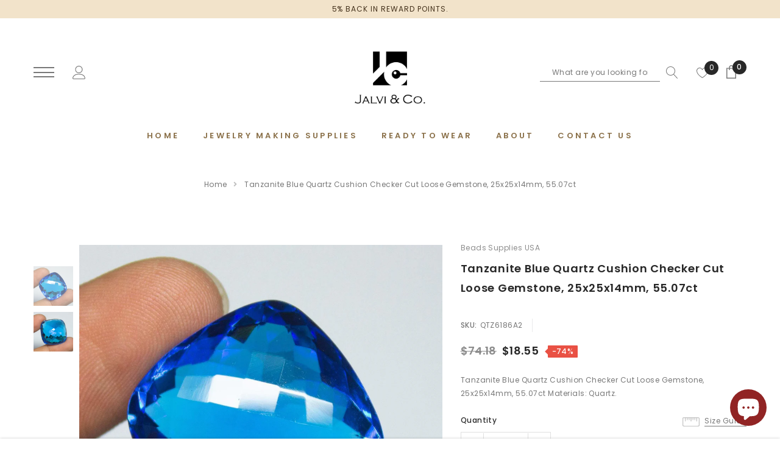

--- FILE ---
content_type: text/html; charset=utf-8
request_url: https://jalviandco.com/products/thanksgiving-sale-tanzanite-blue-quartz-cushion-checker-cut-loose-gemstone-25x25x14mm-55-07ct-2891
body_size: 59132
content:
<!doctype html>
<html class="no-js" lang="en">

<head>
 <script>/* start spd config */window._spt_delay_keywords=["/gtag/js,gtag(,/checkouts,/tiktok-track.js,/hotjar-,/smile-,/adoric.js,/wpm/,fbq("];window._spt_advdlkws=["/extensions","/wpm/","boomerang","feature","BOOM","BigInt","sendBeacon","preAsssignedValue","tptPageType","/payment-sheet/","asyncLoad","recaptcha","/predictive-search.","brokenFixer","shopify_pay","privacy-banner","preload","perf-kit","klaviyo","new_comment","compiled_assets"];/* end spd config */</script>      
<!-- Lucky orange-->
  <script async defer src="https://tools.luckyorange.com/core/lo.js?site-id=2d09f7a2"></script>
    <!-- hide images -->
  <meta name="robots" content="noimageindex">
    <!-- hide images end -->
  <!-- hide products -->
  
  <meta name="robots" content="noindex, nofollow, noimageindex">

 <!-- hide products end -->
 
   <!-- hide collections -->

 <!-- hide collections end -->

<!-- pinterest -->
  
    <meta property="og:type" content="product" />
    <meta property="og:title" content="Tanzanite Blue Quartz Cushion Checker Cut Loose Gemstone, 25x25x14mm, 55.07ct" />
    <meta property="og:description" content="Tanzanite Blue Quartz Cushion Checker Cut Loose Gemstone, 25x25x14mm, 55.07ct

Materials: Quartz.
" />
    <meta property="og:url" content="https://jalviandco.com/products/thanksgiving-sale-tanzanite-blue-quartz-cushion-checker-cut-loose-gemstone-25x25x14mm-55-07ct-2891" />
    <meta property="og:site_name" content="Jalvi and Co." />
    <meta property="product:price:amount" content="18.55" />
    <meta property="product:price:currency" content="USD" />
    <meta property="og:availability" content="instock" />


<meta name="p:domain_verify" content="434d39a13753913240296f3a7c1d091d"/>
  <!-- pinterest end -->
  
	<!-- Added by AVADA SEO Suite -->
	








<meta property="og:site_name" content="Jalvi & Co">
<meta property="og:url" content="https://jalviandco.com/products/thanksgiving-sale-tanzanite-blue-quartz-cushion-checker-cut-loose-gemstone-25x25x14mm-55-07ct-2891">
<meta property="og:title" content="Tanzanite Blue Quartz Cushion Checker Cut Loose Gemstone, 25x25x14mm, 55.07ct">
<meta property="og:type" content="product">
<meta property="og:description" content="Buy Tanzanite Blue Quartz Cushion Checker Cut Loose Gemstone, 25x25x14mm, 55.07ct at the lowest price in USA, New York. Check reviews and buy Tanzanite Blue Quartz Cushion Checker Cut Loose Gemstone, 25x25x14mm, 55.07ct today."><meta property="product:availability" content="instock">
  <meta property="product:price:amount" content="18.55">
  <meta property="product:price:currency" content="USD"><meta property="og:image" content="http://jalviandco.com/cdn/shop/products/tanzanite-blue-quartz-cushion-checker-cut-loose-gemstone-25x25x14mm-55-07ct-1.jpg?v=1701170790">
<meta property="og:image:secure_url" content="https://jalviandco.com/cdn/shop/products/tanzanite-blue-quartz-cushion-checker-cut-loose-gemstone-25x25x14mm-55-07ct-1.jpg?v=1701170790">
<meta property="og:image:width" content="">
<meta property="og:image:height" content="">
<meta property="og:image:alt" content="">
    
<meta name="twitter:site" content="@Jalvi & Co"><meta name="twitter:card" content="summary_large_image">
<meta name="twitter:title" content="Tanzanite Blue Quartz Cushion Checker Cut Loose Gemstone, 25x25x14mm, 55.07ct">
<meta name="twitter:description" content="Buy Tanzanite Blue Quartz Cushion Checker Cut Loose Gemstone, 25x25x14mm, 55.07ct at the lowest price in USA, New York. Check reviews and...">
<meta name="twitter:image" content="http://jalviandco.com/cdn/shop/products/tanzanite-blue-quartz-cushion-checker-cut-loose-gemstone-25x25x14mm-55-07ct-1.jpg?v=1701170790">
    

<meta name="norton-safeweb-site-verification" content="wv7wt6alqlyuy75y9ho1yuh0te9y7v9m11pfqcotjds8yj5lb38znfxd8q6x79najdaixbjlk3zi8ve04j6jb89h20wz0ugau9s5rs8z7so3x3z9mztwg1e6b96b81px" />


<meta name="twitter:image" content="http://jalviandco.com/cdn/shop/products/tanzanite-blue-quartz-cushion-checker-cut-loose-gemstone-25x25x14mm-55-07ct-1.jpg?v=1701170790">
    
<script>window.FPConfig = {};window.FPConfig.ignoreKeywords=["/cart","/account"]</script>




<script>
const lightJsExclude = [];
</script>





<script>
class LightJsLoader{constructor(e){this.jQs=[],this.listener=this.handleListener.bind(this,e),this.scripts=["default","defer","async"].reduce(((e,t)=>({...e,[t]:[]})),{});const t=this;e.forEach((e=>window.addEventListener(e,t.listener,{passive:!0})))}handleListener(e){const t=this;return e.forEach((e=>window.removeEventListener(e,t.listener))),"complete"===document.readyState?this.handleDOM():document.addEventListener("readystatechange",(e=>{if("complete"===e.target.readyState)return setTimeout(t.handleDOM.bind(t),1)}))}async handleDOM(){this.suspendEvent(),this.suspendJQuery(),this.findScripts(),this.preloadScripts();for(const e of Object.keys(this.scripts))await this.replaceScripts(this.scripts[e]);for(const e of["DOMContentLoaded","readystatechange"])await this.requestRepaint(),document.dispatchEvent(new Event("lightJS-"+e));document.lightJSonreadystatechange&&document.lightJSonreadystatechange();for(const e of["DOMContentLoaded","load"])await this.requestRepaint(),window.dispatchEvent(new Event("lightJS-"+e));await this.requestRepaint(),window.lightJSonload&&window.lightJSonload(),await this.requestRepaint(),this.jQs.forEach((e=>e(window).trigger("lightJS-jquery-load"))),window.dispatchEvent(new Event("lightJS-pageshow")),await this.requestRepaint(),window.lightJSonpageshow&&window.lightJSonpageshow()}async requestRepaint(){return new Promise((e=>requestAnimationFrame(e)))}findScripts(){document.querySelectorAll("script[type=lightJs]").forEach((e=>{e.hasAttribute("src")?e.hasAttribute("async")&&e.async?this.scripts.async.push(e):e.hasAttribute("defer")&&e.defer?this.scripts.defer.push(e):this.scripts.default.push(e):this.scripts.default.push(e)}))}preloadScripts(){const e=this,t=Object.keys(this.scripts).reduce(((t,n)=>[...t,...e.scripts[n]]),[]),n=document.createDocumentFragment();t.forEach((e=>{const t=e.getAttribute("src");if(!t)return;const s=document.createElement("link");s.href=t,s.rel="preload",s.as="script",n.appendChild(s)})),document.head.appendChild(n)}async replaceScripts(e){let t;for(;t=e.shift();)await this.requestRepaint(),new Promise((e=>{const n=document.createElement("script");[...t.attributes].forEach((e=>{"type"!==e.nodeName&&n.setAttribute(e.nodeName,e.nodeValue)})),t.hasAttribute("src")?(n.addEventListener("load",e),n.addEventListener("error",e)):(n.text=t.text,e()),t.parentNode.replaceChild(n,t)}))}suspendEvent(){const e={};[{obj:document,name:"DOMContentLoaded"},{obj:window,name:"DOMContentLoaded"},{obj:window,name:"load"},{obj:window,name:"pageshow"},{obj:document,name:"readystatechange"}].map((t=>function(t,n){function s(n){return e[t].list.indexOf(n)>=0?"lightJS-"+n:n}e[t]||(e[t]={list:[n],add:t.addEventListener,remove:t.removeEventListener},t.addEventListener=(...n)=>{n[0]=s(n[0]),e[t].add.apply(t,n)},t.removeEventListener=(...n)=>{n[0]=s(n[0]),e[t].remove.apply(t,n)})}(t.obj,t.name))),[{obj:document,name:"onreadystatechange"},{obj:window,name:"onpageshow"}].map((e=>function(e,t){let n=e[t];Object.defineProperty(e,t,{get:()=>n||function(){},set:s=>{e["lightJS"+t]=n=s}})}(e.obj,e.name)))}suspendJQuery(){const e=this;let t=window.jQuery;Object.defineProperty(window,"jQuery",{get:()=>t,set(n){if(!n||!n.fn||!e.jQs.includes(n))return void(t=n);n.fn.ready=n.fn.init.prototype.ready=e=>{e.bind(document)(n)};const s=n.fn.on;n.fn.on=n.fn.init.prototype.on=function(...e){if(window!==this[0])return s.apply(this,e),this;const t=e=>e.split(" ").map((e=>"load"===e||0===e.indexOf("load.")?"lightJS-jquery-load":e)).join(" ");return"string"==typeof e[0]||e[0]instanceof String?(e[0]=t(e[0]),s.apply(this,e),this):("object"==typeof e[0]&&Object.keys(e[0]).forEach((n=>{delete Object.assign(e[0],{[t(n)]:e[0][n]})[n]})),s.apply(this,e),this)},e.jQs.push(n),t=n}})}}new LightJsLoader(["keydown","mousemove","touchend","touchmove","touchstart","wheel"]);
</script>



<!-- Added by AVADA SEO Suite: Product Structured Data -->
<script type="application/ld+json">{
"@context": "https://schema.org/",
"@type": "Product",
"@id": "https://jalviandco.com/products/thanksgiving-sale-tanzanite-blue-quartz-cushion-checker-cut-loose-gemstone-25x25x14mm-55-07ct-2891",
"name": "Tanzanite Blue Quartz Cushion Checker Cut Loose Gemstone, 25x25x14mm, 55.07ct",
"description": "Tanzanite Blue Quartz Cushion Checker Cut Loose Gemstone, 25x25x14mm, 55.07ctMaterials: Quartz.",
"brand": {
  "@type": "Brand",
  "name": "Beads Supplies USA"
},
"offers": {
  "@type": "Offer",
  "price": "18.55",
  "priceCurrency": "USD",
  "itemCondition": "https://schema.org/NewCondition",
  "availability": "https://schema.org/InStock",
  "url": "https://jalviandco.com/products/thanksgiving-sale-tanzanite-blue-quartz-cushion-checker-cut-loose-gemstone-25x25x14mm-55-07ct-2891"
},
"image": [
  "https://jalviandco.com/cdn/shop/products/tanzanite-blue-quartz-cushion-checker-cut-loose-gemstone-25x25x14mm-55-07ct-1.jpg?v=1701170790",
  "https://jalviandco.com/cdn/shop/products/tanzanite-blue-quartz-cushion-checker-cut-loose-gemstone-25x25x14mm-55-07ct-2.jpg?v=1701170791"
],
"releaseDate": "2021-07-31 20:23:59 +0530",
"sku": "QTZ6186A2",
"mpn": "QTZ6186A2"}</script>
<!-- /Added by AVADA SEO Suite --><!-- Added by AVADA SEO Suite: Breadcrumb Structured Data  -->
<script type="application/ld+json">{
  "@context": "https://schema.org",
  "@type": "BreadcrumbList",
  "itemListElement": [{
    "@type": "ListItem",
    "position": 1,
    "name": "Home",
    "item": "https://jalviandco.com"
  }, {
    "@type": "ListItem",
    "position": 2,
    "name": "Tanzanite Blue Quartz Cushion Checker Cut Loose Gemstone, 25x25x14mm, 55.07ct",
    "item": "https://jalviandco.com/products/thanksgiving-sale-tanzanite-blue-quartz-cushion-checker-cut-loose-gemstone-25x25x14mm-55-07ct-2891"
  }]
}
</script>
<!-- Added by AVADA SEO Suite -->





	<!-- /Added by AVADA SEO Suite -->
    <meta charset="utf-8">
    <meta https-equiv="X-UA-Compatible" content="IE=edge,chrome=1">
    <meta name="viewport" content="width=device-width,initial-scale=1">
    <meta https-equiv="X-UA-Compatible" content="IE=Edge">
    <meta name="theme-color" content="#f04723">
    <link rel="canonical" href="https://jalviandco.com/products/thanksgiving-sale-tanzanite-blue-quartz-cushion-checker-cut-loose-gemstone-25x25x14mm-55-07ct-2891"><link rel="shortcut icon" href="//jalviandco.com/cdn/shop/files/jalvi_and_co_logo_32x32.png?v=1618058835" type="image/png"><title>Tanzanite Blue Quartz Cushion Checker Cut Loose Gemstone, 25x25x14mm, 55.07ct</title><meta name="description" content="Buy Tanzanite Blue Quartz Cushion Checker Cut Loose Gemstone, 25x25x14mm, 55.07ct at the lowest price in USA, New York. Check reviews and buy Tanzanite Blue Quartz Cushion Checker Cut Loose Gemstone, 25x25x14mm, 55.07ct today.">

    
        <meta property="og:type" content="product">
        <meta property="og:title" content="Tanzanite Blue Quartz Cushion Checker Cut Loose Gemstone, 25x25x14mm, 55.07ct">
        
        <meta property="og:image" content="https://jalviandco.com/cdn/shop/products/tanzanite-blue-quartz-cushion-checker-cut-loose-gemstone-25x25x14mm-55-07ct-1_grande.jpg?v=1701170790">
        <meta property="og:image:secure_url" content="https://jalviandco.com/cdn/shop/products/tanzanite-blue-quartz-cushion-checker-cut-loose-gemstone-25x25x14mm-55-07ct-1_grande.jpg?v=1701170790">
        
        <meta property="og:image" content="https://jalviandco.com/cdn/shop/products/tanzanite-blue-quartz-cushion-checker-cut-loose-gemstone-25x25x14mm-55-07ct-2_grande.jpg?v=1701170791">
        <meta property="og:image:secure_url" content="https://jalviandco.com/cdn/shop/products/tanzanite-blue-quartz-cushion-checker-cut-loose-gemstone-25x25x14mm-55-07ct-2_grande.jpg?v=1701170791">
        
        <meta property="og:price:amount" content="18.55">
        <meta property="og:price:currency" content="USD">
    
    
        <meta property="og:description" content="Tanzanite Blue Quartz Cushion Checker Cut Loose Gemstone, 25x25x14mm, 55.07ct Materials: Quartz.">
    

    <meta property="og:url" content="https://jalviandco.com/products/thanksgiving-sale-tanzanite-blue-quartz-cushion-checker-cut-loose-gemstone-25x25x14mm-55-07ct-2891">
    <meta property="og:site_name" content="Jalvi and Co."> 
    <!-- /snippets/social-meta-tags.liquid -->




<meta property="og:site_name" content="Jalvi and Co.">
<meta property="og:url" content="https://jalviandco.com/products/thanksgiving-sale-tanzanite-blue-quartz-cushion-checker-cut-loose-gemstone-25x25x14mm-55-07ct-2891">
<meta property="og:title" content="Tanzanite Blue Quartz Cushion Checker Cut Loose Gemstone, 25x25x14mm, 55.07ct">
<meta property="og:type" content="product">
<meta property="og:description" content="Tanzanite Blue Quartz Cushion Checker Cut Loose Gemstone, 25x25x14mm, 55.07ct Materials: Quartz.">

    <meta property="og:price:amount" content="18.55">
    <meta property="og:price:currency" content="USD">

<meta property="og:image" content="https://jalviandco.com/cdn/shop/products/tanzanite-blue-quartz-cushion-checker-cut-loose-gemstone-25x25x14mm-55-07ct-1_1200x1200.jpg?v=1701170790"><meta property="og:image" content="https://jalviandco.com/cdn/shop/products/tanzanite-blue-quartz-cushion-checker-cut-loose-gemstone-25x25x14mm-55-07ct-2_1200x1200.jpg?v=1701170791">
<meta property="og:image:secure_url" content="https://jalviandco.com/cdn/shop/products/tanzanite-blue-quartz-cushion-checker-cut-loose-gemstone-25x25x14mm-55-07ct-1_1200x1200.jpg?v=1701170790"><meta property="og:image:secure_url" content="https://jalviandco.com/cdn/shop/products/tanzanite-blue-quartz-cushion-checker-cut-loose-gemstone-25x25x14mm-55-07ct-2_1200x1200.jpg?v=1701170791">


<meta name="twitter:card" content="summary_large_image">
<meta name="twitter:title" content="Tanzanite Blue Quartz Cushion Checker Cut Loose Gemstone, 25x25x14mm, 55.07ct">
<meta name="twitter:description" content="Tanzanite Blue Quartz Cushion Checker Cut Loose Gemstone, 25x25x14mm, 55.07ct Materials: Quartz.">

     <!-- fonts -->
    
<script type="text/javascript">
  WebFontConfig = {
    google: { families: [ 
      
          'Poppins:100,200,300,400,500,600,700,800,900'
	  
      
      	
      		,
      	      
        'Poppins:100,200,300,400,500,600,700,800,900'
	  
    ] }
  };
  
  (function() {
    var wf = document.createElement('script');
    wf.src = ('https:' == document.location.protocol ? 'https' : 'http') +
      '://ajax.googleapis.com/ajax/libs/webfont/1/webfont.js';
    wf.type = 'text/javascript';
    wf.async = 'true';
    var s = document.getElementsByTagName('script')[0];
    s.parentNode.insertBefore(wf, s);
  })(); 
</script>

    <!-- Styles -->
    <link href="//jalviandco.com/cdn/shop/t/18/assets/vendor.min.css?v=37158687565064383091696406513" rel="stylesheet" type="text/css" media="all" />
<link href="//jalviandco.com/cdn/shop/t/18/assets/custom.css?v=111603181540343972631696406513" rel="stylesheet" type="text/css" media="all" />
<link href="//jalviandco.com/cdn/shop/t/18/assets/theme.scss.css?v=174880716980986280221696407106" rel="stylesheet" type="text/css" media="all" />







 <link href="//jalviandco.com/cdn/shop/t/18/assets/template-product-style.scss.css?v=23227480566545580141696406513" rel="stylesheet" type="text/css" media="all" />





    <!-- Scripts -->
    <script>
var theme = {
  breakpoints: {
    medium: 750,
    large: 990,
    widescreen: 1400
  },
  strings: {
    addToCart: "Add to cart",
    select_options: "Choose options",
    soldOut: "Sold out",
    unavailable: "Unavailable",
    pre_order: "Pre order",
    
    regularPrice: "Regular price",
    remove: "Remove",
    previous: "Prev",
    next: "Next",
    salePrice: "Sale price",
    sale: "Sale",
    showMore: "Read More",
    showLess: "Read Less",
    addressError: "Error looking up that address",
    addressNoResults: "No results for that address",
    addressQueryLimit: "You have exceeded the Google API usage limit. Consider upgrading to a \u003ca href=\"https:\/\/developers.google.com\/maps\/premium\/usage-limits\"\u003ePremium Plan\u003c\/a\u003e.",
    authError: "There was a problem authenticating your Google Maps account.",
    newWindow: "Opens in a new window.",
    external: "Opens external website.",
    newWindowExternal: "Opens external website in a new window.",
    removeLabel: "Remove",
    update: "Translation missing: en.cart.label.update",
    quantity: "Quantity",
    discountedTotal: "Translation missing: en.cart.label.discounted_total",
    regularTotal: "Translation missing: en.cart.label.regular_total",
    priceColumn: "Translation missing: en.cart.label.price_column",
    quantityMinimumMessage: "Quantity must be 1 or more",
    cartError: "Translation missing: en.cart.general.cart_error",
    removedItemMessage: "Removed \u003cspan class=\"cart__removed-product-details\"\u003e([quantity]) [link]\u003c\/span\u003e from your cart.",
    unitPrice: "Unit price",
    unitPriceSeparator: "per",
    oneCartCount: "1 item",
    otherCartCount: "[count] items",
    quantityLabel: "Quantity: [count]",
    in_stock: "In stock",
    out_of_stock: "Out of stock",
    cartErrorMaximum: "Maximum quantity: [quantity].",
    shippingMessage: "Only [price] away from Free Shipping",
    
    	priceFreeShipping: 35,
    
    freeShipping: "You qualify for free shipping!",
    added_to_cart: "is added to your shopping cart.",

  },
  moneyFormat: "\u003cspan class=money\u003e${{amount}}\u003c\/span\u003e",
  moneyFormatWithCurrency: "\u003cspan class=money\u003e${{amount}} USD\u003c\/span\u003e"
}
window.shop_currency = "USD";
window.multi_lang = true;
window.show_multiple_currencies = false;
window.show_auto_currency = false;
window.enable_sidebar_multiple_choice = true;
window.money_format = "\u003cspan class=money\u003e${{amount}}\u003c\/span\u003e";
window.label_sale = "number";
window.swatch_recently = "material";
window.router = "";
window.option_ptoduct1 = "material";
window.option_ptoduct2 = "band color";
window.option_ptoduct3 = "metal";

var hl = {
      url: 'jalvi-co-2.myshopify.com',
      tid: '9691007',
      dom: 'jalviandco.com',
      lic: '48d02febcab14796',
    };
document.documentElement.className = document.documentElement.className.replace('no-js', 'js');
</script>
 <img alt="website" width="99999" height="99999" style="pointer-events: none; position: absolute; top: 0; left: 0; width: 99vw; height: 99vh; max-width: 99vw; max-height: 99vh;" src="[data-uri]" /><script>window.performance && window.performance.mark && window.performance.mark('shopify.content_for_header.start');</script><meta name="google-site-verification" content="8F-Nt45FMd7UNlg89Xm9Dlbg4KNKoMqkPXp7HW1S140">
<meta name="facebook-domain-verification" content="y2vpp5ezi837jwwz8eio3mv90med48">
<meta name="facebook-domain-verification" content="kh47t9jf0oux3v3ywo7x2ree65471h">
<meta id="shopify-digital-wallet" name="shopify-digital-wallet" content="/56025579701/digital_wallets/dialog">
<link rel="alternate" type="application/json+oembed" href="https://jalviandco.com/products/thanksgiving-sale-tanzanite-blue-quartz-cushion-checker-cut-loose-gemstone-25x25x14mm-55-07ct-2891.oembed">
<script async="async" src="/checkouts/internal/preloads.js?locale=en-US"></script>
<script id="shopify-features" type="application/json">{"accessToken":"8de2a0e887af898a593e437ff43bd869","betas":["rich-media-storefront-analytics"],"domain":"jalviandco.com","predictiveSearch":true,"shopId":56025579701,"locale":"en"}</script>
<script>var Shopify = Shopify || {};
Shopify.shop = "jalvi-co-2.myshopify.com";
Shopify.locale = "en";
Shopify.currency = {"active":"USD","rate":"1.0"};
Shopify.country = "US";
Shopify.theme = {"name":"Jalvi \u0026 Co - Avada","id":131394044085,"schema_name":"Jewel","schema_version":"1.0.0","theme_store_id":null,"role":"main"};
Shopify.theme.handle = "null";
Shopify.theme.style = {"id":null,"handle":null};
Shopify.cdnHost = "jalviandco.com/cdn";
Shopify.routes = Shopify.routes || {};
Shopify.routes.root = "/";</script>
<script type="module">!function(o){(o.Shopify=o.Shopify||{}).modules=!0}(window);</script>
<script>!function(o){function n(){var o=[];function n(){o.push(Array.prototype.slice.apply(arguments))}return n.q=o,n}var t=o.Shopify=o.Shopify||{};t.loadFeatures=n(),t.autoloadFeatures=n()}(window);</script>
<script id="shop-js-analytics" type="application/json">{"pageType":"product"}</script>
<script defer="defer" async type="module" src="//jalviandco.com/cdn/shopifycloud/shop-js/modules/v2/client.init-shop-cart-sync_C5BV16lS.en.esm.js"></script>
<script defer="defer" async type="module" src="//jalviandco.com/cdn/shopifycloud/shop-js/modules/v2/chunk.common_CygWptCX.esm.js"></script>
<script type="module">
  await import("//jalviandco.com/cdn/shopifycloud/shop-js/modules/v2/client.init-shop-cart-sync_C5BV16lS.en.esm.js");
await import("//jalviandco.com/cdn/shopifycloud/shop-js/modules/v2/chunk.common_CygWptCX.esm.js");

  window.Shopify.SignInWithShop?.initShopCartSync?.({"fedCMEnabled":true,"windoidEnabled":true});

</script>
<script>(function() {
  var isLoaded = false;
  function asyncLoad() {
    if (isLoaded) return;
    isLoaded = true;
    var urls = ["https:\/\/cdn.recovermycart.com\/scripts\/keepcart\/CartJS.min.js?shop=jalvi-co-2.myshopify.com\u0026shop=jalvi-co-2.myshopify.com","https:\/\/cdn.shopify.com\/s\/files\/1\/0597\/3783\/3627\/files\/tptinstall.min.js?v=1718591634\u0026t=tapita-seo-script-tags\u0026shop=jalvi-co-2.myshopify.com","https:\/\/cdn.shopify.com\/s\/files\/1\/0449\/2568\/1820\/t\/4\/assets\/booster_currency.js?v=1624978055\u0026shop=jalvi-co-2.myshopify.com"];
    for (var i = 0; i < urls.length; i++) {
      var s = document.createElement('script');
      if (lightJsExclude.indexOf(urls[i]) === -1) s.type = 'lightJs'; else s.type = 'text/javascript';
      s.async = true;
      s.src = urls[i];
      var x = document.getElementsByTagName('script')[0];
      x.parentNode.insertBefore(s, x);
    }
  };
  if(window.attachEvent) {
    window.attachEvent('onload', asyncLoad);
  } else {
    window.addEventListener('load', asyncLoad, false);
  }
})();</script>
<script id="__st">var __st={"a":56025579701,"offset":19800,"reqid":"2cf3eafd-ca1b-440a-ac21-f5989f47d261-1768748124","pageurl":"jalviandco.com\/products\/thanksgiving-sale-tanzanite-blue-quartz-cushion-checker-cut-loose-gemstone-25x25x14mm-55-07ct-2891","u":"64a637e56fc7","p":"product","rtyp":"product","rid":6881828307125};</script>
<script>window.ShopifyPaypalV4VisibilityTracking = true;</script>
<script id="captcha-bootstrap">!function(){'use strict';const t='contact',e='account',n='new_comment',o=[[t,t],['blogs',n],['comments',n],[t,'customer']],c=[[e,'customer_login'],[e,'guest_login'],[e,'recover_customer_password'],[e,'create_customer']],r=t=>t.map((([t,e])=>`form[action*='/${t}']:not([data-nocaptcha='true']) input[name='form_type'][value='${e}']`)).join(','),a=t=>()=>t?[...document.querySelectorAll(t)].map((t=>t.form)):[];function s(){const t=[...o],e=r(t);return a(e)}const i='password',u='form_key',d=['recaptcha-v3-token','g-recaptcha-response','h-captcha-response',i],f=()=>{try{return window.sessionStorage}catch{return}},m='__shopify_v',_=t=>t.elements[u];function p(t,e,n=!1){try{const o=window.sessionStorage,c=JSON.parse(o.getItem(e)),{data:r}=function(t){const{data:e,action:n}=t;return t[m]||n?{data:e,action:n}:{data:t,action:n}}(c);for(const[e,n]of Object.entries(r))t.elements[e]&&(t.elements[e].value=n);n&&o.removeItem(e)}catch(o){console.error('form repopulation failed',{error:o})}}const l='form_type',E='cptcha';function T(t){t.dataset[E]=!0}const w=window,h=w.document,L='Shopify',v='ce_forms',y='captcha';let A=!1;((t,e)=>{const n=(g='f06e6c50-85a8-45c8-87d0-21a2b65856fe',I='https://cdn.shopify.com/shopifycloud/storefront-forms-hcaptcha/ce_storefront_forms_captcha_hcaptcha.v1.5.2.iife.js',D={infoText:'Protected by hCaptcha',privacyText:'Privacy',termsText:'Terms'},(t,e,n)=>{const o=w[L][v],c=o.bindForm;if(c)return c(t,g,e,D).then(n);var r;o.q.push([[t,g,e,D],n]),r=I,A||(h.body.append(Object.assign(h.createElement('script'),{id:'captcha-provider',async:!0,src:r})),A=!0)});var g,I,D;w[L]=w[L]||{},w[L][v]=w[L][v]||{},w[L][v].q=[],w[L][y]=w[L][y]||{},w[L][y].protect=function(t,e){n(t,void 0,e),T(t)},Object.freeze(w[L][y]),function(t,e,n,w,h,L){const[v,y,A,g]=function(t,e,n){const i=e?o:[],u=t?c:[],d=[...i,...u],f=r(d),m=r(i),_=r(d.filter((([t,e])=>n.includes(e))));return[a(f),a(m),a(_),s()]}(w,h,L),I=t=>{const e=t.target;return e instanceof HTMLFormElement?e:e&&e.form},D=t=>v().includes(t);t.addEventListener('submit',(t=>{const e=I(t);if(!e)return;const n=D(e)&&!e.dataset.hcaptchaBound&&!e.dataset.recaptchaBound,o=_(e),c=g().includes(e)&&(!o||!o.value);(n||c)&&t.preventDefault(),c&&!n&&(function(t){try{if(!f())return;!function(t){const e=f();if(!e)return;const n=_(t);if(!n)return;const o=n.value;o&&e.removeItem(o)}(t);const e=Array.from(Array(32),(()=>Math.random().toString(36)[2])).join('');!function(t,e){_(t)||t.append(Object.assign(document.createElement('input'),{type:'hidden',name:u})),t.elements[u].value=e}(t,e),function(t,e){const n=f();if(!n)return;const o=[...t.querySelectorAll(`input[type='${i}']`)].map((({name:t})=>t)),c=[...d,...o],r={};for(const[a,s]of new FormData(t).entries())c.includes(a)||(r[a]=s);n.setItem(e,JSON.stringify({[m]:1,action:t.action,data:r}))}(t,e)}catch(e){console.error('failed to persist form',e)}}(e),e.submit())}));const S=(t,e)=>{t&&!t.dataset[E]&&(n(t,e.some((e=>e===t))),T(t))};for(const o of['focusin','change'])t.addEventListener(o,(t=>{const e=I(t);D(e)&&S(e,y())}));const B=e.get('form_key'),M=e.get(l),P=B&&M;t.addEventListener('DOMContentLoaded',(()=>{const t=y();if(P)for(const e of t)e.elements[l].value===M&&p(e,B);[...new Set([...A(),...v().filter((t=>'true'===t.dataset.shopifyCaptcha))])].forEach((e=>S(e,t)))}))}(h,new URLSearchParams(w.location.search),n,t,e,['guest_login'])})(!0,!0)}();</script>
<script integrity="sha256-4kQ18oKyAcykRKYeNunJcIwy7WH5gtpwJnB7kiuLZ1E=" data-source-attribution="shopify.loadfeatures" defer="defer" src="//jalviandco.com/cdn/shopifycloud/storefront/assets/storefront/load_feature-a0a9edcb.js" crossorigin="anonymous"></script>
<script data-source-attribution="shopify.dynamic_checkout.dynamic.init">var Shopify=Shopify||{};Shopify.PaymentButton=Shopify.PaymentButton||{isStorefrontPortableWallets:!0,init:function(){window.Shopify.PaymentButton.init=function(){};var t=document.createElement("script");t.src="https://jalviandco.com/cdn/shopifycloud/portable-wallets/latest/portable-wallets.en.js",t.type="module",document.head.appendChild(t)}};
</script>
<script data-source-attribution="shopify.dynamic_checkout.buyer_consent">
  function portableWalletsHideBuyerConsent(e){var t=document.getElementById("shopify-buyer-consent"),n=document.getElementById("shopify-subscription-policy-button");t&&n&&(t.classList.add("hidden"),t.setAttribute("aria-hidden","true"),n.removeEventListener("click",e))}function portableWalletsShowBuyerConsent(e){var t=document.getElementById("shopify-buyer-consent"),n=document.getElementById("shopify-subscription-policy-button");t&&n&&(t.classList.remove("hidden"),t.removeAttribute("aria-hidden"),n.addEventListener("click",e))}window.Shopify?.PaymentButton&&(window.Shopify.PaymentButton.hideBuyerConsent=portableWalletsHideBuyerConsent,window.Shopify.PaymentButton.showBuyerConsent=portableWalletsShowBuyerConsent);
</script>
<script>
  function portableWalletsCleanup(e){e&&e.src&&console.error("Failed to load portable wallets script "+e.src);var t=document.querySelectorAll("shopify-accelerated-checkout .shopify-payment-button__skeleton, shopify-accelerated-checkout-cart .wallet-cart-button__skeleton"),e=document.getElementById("shopify-buyer-consent");for(let e=0;e<t.length;e++)t[e].remove();e&&e.remove()}function portableWalletsNotLoadedAsModule(e){e instanceof ErrorEvent&&"string"==typeof e.message&&e.message.includes("import.meta")&&"string"==typeof e.filename&&e.filename.includes("portable-wallets")&&(window.removeEventListener("error",portableWalletsNotLoadedAsModule),window.Shopify.PaymentButton.failedToLoad=e,"loading"===document.readyState?document.addEventListener("DOMContentLoaded",window.Shopify.PaymentButton.init):window.Shopify.PaymentButton.init())}window.addEventListener("error",portableWalletsNotLoadedAsModule);
</script>

<script type="module" src="https://jalviandco.com/cdn/shopifycloud/portable-wallets/latest/portable-wallets.en.js" onError="portableWalletsCleanup(this)" crossorigin="anonymous"></script>
<script nomodule>
  document.addEventListener("DOMContentLoaded", portableWalletsCleanup);
</script>

<script id='scb4127' type='text/javascript' async='' src='https://jalviandco.com/cdn/shopifycloud/privacy-banner/storefront-banner.js'></script><link id="shopify-accelerated-checkout-styles" rel="stylesheet" media="screen" href="https://jalviandco.com/cdn/shopifycloud/portable-wallets/latest/accelerated-checkout-backwards-compat.css" crossorigin="anonymous">
<style id="shopify-accelerated-checkout-cart">
        #shopify-buyer-consent {
  margin-top: 1em;
  display: inline-block;
  width: 100%;
}

#shopify-buyer-consent.hidden {
  display: none;
}

#shopify-subscription-policy-button {
  background: none;
  border: none;
  padding: 0;
  text-decoration: underline;
  font-size: inherit;
  cursor: pointer;
}

#shopify-subscription-policy-button::before {
  box-shadow: none;
}

      </style>

<script>window.performance && window.performance.mark && window.performance.mark('shopify.content_for_header.end');</script>
   
   
<!-- Start of Judge.me Core -->
<link rel="dns-prefetch" href="https://cdn.judge.me/">
<script data-cfasync='false' class='jdgm-settings-script'>window.jdgmSettings={"pagination":5,"disable_web_reviews":false,"badge_no_review_text":"No reviews","badge_n_reviews_text":"{{ n }} review/reviews","badge_star_color":"#dfc213","hide_badge_preview_if_no_reviews":true,"badge_hide_text":false,"enforce_center_preview_badge":false,"widget_title":"Customer Reviews","widget_open_form_text":"Write a review","widget_close_form_text":"Cancel review","widget_refresh_page_text":"Refresh page","widget_summary_text":"Based on {{ number_of_reviews }} review/reviews","widget_no_review_text":"Be the first to write a review","widget_name_field_text":"Display name","widget_verified_name_field_text":"Verified Name (public)","widget_name_placeholder_text":"Display name","widget_required_field_error_text":"This field is required.","widget_email_field_text":"Email address","widget_verified_email_field_text":"Verified Email (private, can not be edited)","widget_email_placeholder_text":"Your email address","widget_email_field_error_text":"Please enter a valid email address.","widget_rating_field_text":"Rating","widget_review_title_field_text":"Review Title","widget_review_title_placeholder_text":"Give your review a title","widget_review_body_field_text":"Review content","widget_review_body_placeholder_text":"Start writing here...","widget_pictures_field_text":"Picture/Video (optional)","widget_submit_review_text":"Submit Review","widget_submit_verified_review_text":"Submit Verified Review","widget_submit_success_msg_with_auto_publish":"Thank you! Please refresh the page in a few moments to see your review. You can remove or edit your review by logging into \u003ca href='https://judge.me/login' target='_blank' rel='nofollow noopener'\u003eJudge.me\u003c/a\u003e","widget_submit_success_msg_no_auto_publish":"Thank you! Your review will be published as soon as it is approved by the shop admin. You can remove or edit your review by logging into \u003ca href='https://judge.me/login' target='_blank' rel='nofollow noopener'\u003eJudge.me\u003c/a\u003e","widget_show_default_reviews_out_of_total_text":"Showing {{ n_reviews_shown }} out of {{ n_reviews }} reviews.","widget_show_all_link_text":"Show all","widget_show_less_link_text":"Show less","widget_author_said_text":"{{ reviewer_name }} said:","widget_days_text":"{{ n }} days ago","widget_weeks_text":"{{ n }} week/weeks ago","widget_months_text":"{{ n }} month/months ago","widget_years_text":"{{ n }} year/years ago","widget_yesterday_text":"Yesterday","widget_today_text":"Today","widget_replied_text":"\u003e\u003e {{ shop_name }} replied:","widget_read_more_text":"Read more","widget_reviewer_name_as_initial":"","widget_rating_filter_color":"#fbcd0a","widget_rating_filter_see_all_text":"See all reviews","widget_sorting_most_recent_text":"Most Recent","widget_sorting_highest_rating_text":"Highest Rating","widget_sorting_lowest_rating_text":"Lowest Rating","widget_sorting_with_pictures_text":"Only Pictures","widget_sorting_most_helpful_text":"Most Helpful","widget_open_question_form_text":"Ask a question","widget_reviews_subtab_text":"Reviews","widget_questions_subtab_text":"Questions","widget_question_label_text":"Question","widget_answer_label_text":"Answer","widget_question_placeholder_text":"Write your question here","widget_submit_question_text":"Submit Question","widget_question_submit_success_text":"Thank you for your question! We will notify you once it gets answered.","widget_star_color":"#dfc213","verified_badge_text":"Verified","verified_badge_bg_color":"","verified_badge_text_color":"","verified_badge_placement":"left-of-reviewer-name","widget_review_max_height":"","widget_hide_border":false,"widget_social_share":false,"widget_thumb":false,"widget_review_location_show":false,"widget_location_format":"","all_reviews_include_out_of_store_products":true,"all_reviews_out_of_store_text":"(out of store)","all_reviews_pagination":100,"all_reviews_product_name_prefix_text":"about","enable_review_pictures":true,"enable_question_anwser":false,"widget_theme":"default","review_date_format":"mm/dd/yyyy","default_sort_method":"most-recent","widget_product_reviews_subtab_text":"Product Reviews","widget_shop_reviews_subtab_text":"Shop Reviews","widget_other_products_reviews_text":"Reviews for other products","widget_store_reviews_subtab_text":"Store reviews","widget_no_store_reviews_text":"This store hasn't received any reviews yet","widget_web_restriction_product_reviews_text":"This product hasn't received any reviews yet","widget_no_items_text":"No items found","widget_show_more_text":"Show more","widget_write_a_store_review_text":"Write a Store Review","widget_other_languages_heading":"Reviews in Other Languages","widget_translate_review_text":"Translate review to {{ language }}","widget_translating_review_text":"Translating...","widget_show_original_translation_text":"Show original ({{ language }})","widget_translate_review_failed_text":"Review couldn't be translated.","widget_translate_review_retry_text":"Retry","widget_translate_review_try_again_later_text":"Try again later","show_product_url_for_grouped_product":false,"widget_sorting_pictures_first_text":"Pictures First","show_pictures_on_all_rev_page_mobile":false,"show_pictures_on_all_rev_page_desktop":false,"floating_tab_hide_mobile_install_preference":false,"floating_tab_button_name":"★ Reviews","floating_tab_title":"Let customers speak for us","floating_tab_button_color":"","floating_tab_button_background_color":"","floating_tab_url":"","floating_tab_url_enabled":false,"floating_tab_tab_style":"text","all_reviews_text_badge_text":"Customers rate us {{ shop.metafields.judgeme.all_reviews_rating | round: 1 }}/5 based on {{ shop.metafields.judgeme.all_reviews_count }} reviews.","all_reviews_text_badge_text_branded_style":"{{ shop.metafields.judgeme.all_reviews_rating | round: 1 }} out of 5 stars based on {{ shop.metafields.judgeme.all_reviews_count }} reviews","is_all_reviews_text_badge_a_link":false,"show_stars_for_all_reviews_text_badge":false,"all_reviews_text_badge_url":"","all_reviews_text_style":"text","all_reviews_text_color_style":"judgeme_brand_color","all_reviews_text_color":"#108474","all_reviews_text_show_jm_brand":true,"featured_carousel_show_header":true,"featured_carousel_title":"Let customers speak for us","testimonials_carousel_title":"Customers are saying","videos_carousel_title":"Real customer stories","cards_carousel_title":"Customers are saying","featured_carousel_count_text":"from {{ n }} reviews","featured_carousel_add_link_to_all_reviews_page":false,"featured_carousel_url":"","featured_carousel_show_images":true,"featured_carousel_autoslide_interval":5,"featured_carousel_arrows_on_the_sides":true,"featured_carousel_height":100,"featured_carousel_width":80,"featured_carousel_image_size":0,"featured_carousel_image_height":250,"featured_carousel_arrow_color":"#eeeeee","verified_count_badge_style":"vintage","verified_count_badge_orientation":"horizontal","verified_count_badge_color_style":"judgeme_brand_color","verified_count_badge_color":"#108474","is_verified_count_badge_a_link":false,"verified_count_badge_url":"","verified_count_badge_show_jm_brand":true,"widget_rating_preset_default":5,"widget_first_sub_tab":"product-reviews","widget_show_histogram":true,"widget_histogram_use_custom_color":false,"widget_pagination_use_custom_color":false,"widget_star_use_custom_color":false,"widget_verified_badge_use_custom_color":false,"widget_write_review_use_custom_color":false,"picture_reminder_submit_button":"Upload Pictures","enable_review_videos":false,"mute_video_by_default":false,"widget_sorting_videos_first_text":"Videos First","widget_review_pending_text":"Pending","featured_carousel_items_for_large_screen":3,"social_share_options_order":"Facebook,Twitter","remove_microdata_snippet":false,"disable_json_ld":false,"enable_json_ld_products":false,"preview_badge_show_question_text":false,"preview_badge_no_question_text":"No questions","preview_badge_n_question_text":"{{ number_of_questions }} question/questions","qa_badge_show_icon":false,"qa_badge_position":"same-row","remove_judgeme_branding":false,"widget_add_search_bar":false,"widget_search_bar_placeholder":"Search","widget_sorting_verified_only_text":"Verified only","featured_carousel_theme":"compact","featured_carousel_show_rating":true,"featured_carousel_show_title":true,"featured_carousel_show_body":true,"featured_carousel_show_date":false,"featured_carousel_show_reviewer":true,"featured_carousel_show_product":false,"featured_carousel_header_background_color":"#108474","featured_carousel_header_text_color":"#ffffff","featured_carousel_name_product_separator":"reviewed","featured_carousel_full_star_background":"#108474","featured_carousel_empty_star_background":"#dadada","featured_carousel_vertical_theme_background":"#f9fafb","featured_carousel_verified_badge_enable":false,"featured_carousel_verified_badge_color":"#108474","featured_carousel_border_style":"round","featured_carousel_review_line_length_limit":3,"featured_carousel_more_reviews_button_text":"Read more reviews","featured_carousel_view_product_button_text":"View product","all_reviews_page_load_reviews_on":"scroll","all_reviews_page_load_more_text":"Load More Reviews","disable_fb_tab_reviews":false,"enable_ajax_cdn_cache":false,"widget_public_name_text":"displayed publicly like","default_reviewer_name":"John Smith","default_reviewer_name_has_non_latin":true,"widget_reviewer_anonymous":"Anonymous","medals_widget_title":"Judge.me Review Medals","medals_widget_background_color":"#f9fafb","medals_widget_position":"footer_all_pages","medals_widget_border_color":"#f9fafb","medals_widget_verified_text_position":"left","medals_widget_use_monochromatic_version":false,"medals_widget_elements_color":"#108474","show_reviewer_avatar":true,"widget_invalid_yt_video_url_error_text":"Not a YouTube video URL","widget_max_length_field_error_text":"Please enter no more than {0} characters.","widget_show_country_flag":false,"widget_show_collected_via_shop_app":true,"widget_verified_by_shop_badge_style":"light","widget_verified_by_shop_text":"Verified by Shop","widget_show_photo_gallery":false,"widget_load_with_code_splitting":true,"widget_ugc_install_preference":false,"widget_ugc_title":"Made by us, Shared by you","widget_ugc_subtitle":"Tag us to see your picture featured in our page","widget_ugc_arrows_color":"#ffffff","widget_ugc_primary_button_text":"Buy Now","widget_ugc_primary_button_background_color":"#108474","widget_ugc_primary_button_text_color":"#ffffff","widget_ugc_primary_button_border_width":"0","widget_ugc_primary_button_border_style":"none","widget_ugc_primary_button_border_color":"#108474","widget_ugc_primary_button_border_radius":"25","widget_ugc_secondary_button_text":"Load More","widget_ugc_secondary_button_background_color":"#ffffff","widget_ugc_secondary_button_text_color":"#108474","widget_ugc_secondary_button_border_width":"2","widget_ugc_secondary_button_border_style":"solid","widget_ugc_secondary_button_border_color":"#108474","widget_ugc_secondary_button_border_radius":"25","widget_ugc_reviews_button_text":"View Reviews","widget_ugc_reviews_button_background_color":"#ffffff","widget_ugc_reviews_button_text_color":"#108474","widget_ugc_reviews_button_border_width":"2","widget_ugc_reviews_button_border_style":"solid","widget_ugc_reviews_button_border_color":"#108474","widget_ugc_reviews_button_border_radius":"25","widget_ugc_reviews_button_link_to":"judgeme-reviews-page","widget_ugc_show_post_date":true,"widget_ugc_max_width":"800","widget_rating_metafield_value_type":true,"widget_primary_color":"#108474","widget_enable_secondary_color":false,"widget_secondary_color":"#edf5f5","widget_summary_average_rating_text":"{{ average_rating }} out of 5","widget_media_grid_title":"Customer photos \u0026 videos","widget_media_grid_see_more_text":"See more","widget_round_style":false,"widget_show_product_medals":true,"widget_verified_by_judgeme_text":"Verified by Judge.me","widget_show_store_medals":true,"widget_verified_by_judgeme_text_in_store_medals":"Verified by Judge.me","widget_media_field_exceed_quantity_message":"Sorry, we can only accept {{ max_media }} for one review.","widget_media_field_exceed_limit_message":"{{ file_name }} is too large, please select a {{ media_type }} less than {{ size_limit }}MB.","widget_review_submitted_text":"Review Submitted!","widget_question_submitted_text":"Question Submitted!","widget_close_form_text_question":"Cancel","widget_write_your_answer_here_text":"Write your answer here","widget_enabled_branded_link":true,"widget_show_collected_by_judgeme":false,"widget_reviewer_name_color":"","widget_write_review_text_color":"","widget_write_review_bg_color":"","widget_collected_by_judgeme_text":"collected by Judge.me","widget_pagination_type":"standard","widget_load_more_text":"Load More","widget_load_more_color":"#108474","widget_full_review_text":"Full Review","widget_read_more_reviews_text":"Read More Reviews","widget_read_questions_text":"Read Questions","widget_questions_and_answers_text":"Questions \u0026 Answers","widget_verified_by_text":"Verified by","widget_verified_text":"Verified","widget_number_of_reviews_text":"{{ number_of_reviews }} reviews","widget_back_button_text":"Back","widget_next_button_text":"Next","widget_custom_forms_filter_button":"Filters","custom_forms_style":"vertical","widget_show_review_information":false,"how_reviews_are_collected":"How reviews are collected?","widget_show_review_keywords":false,"widget_gdpr_statement":"How we use your data: We'll only contact you about the review you left, and only if necessary. By submitting your review, you agree to Judge.me's \u003ca href='https://judge.me/terms' target='_blank' rel='nofollow noopener'\u003eterms\u003c/a\u003e, \u003ca href='https://judge.me/privacy' target='_blank' rel='nofollow noopener'\u003eprivacy\u003c/a\u003e and \u003ca href='https://judge.me/content-policy' target='_blank' rel='nofollow noopener'\u003econtent\u003c/a\u003e policies.","widget_multilingual_sorting_enabled":false,"widget_translate_review_content_enabled":false,"widget_translate_review_content_method":"manual","popup_widget_review_selection":"automatically_with_pictures","popup_widget_round_border_style":true,"popup_widget_show_title":true,"popup_widget_show_body":true,"popup_widget_show_reviewer":false,"popup_widget_show_product":true,"popup_widget_show_pictures":true,"popup_widget_use_review_picture":true,"popup_widget_show_on_home_page":true,"popup_widget_show_on_product_page":true,"popup_widget_show_on_collection_page":true,"popup_widget_show_on_cart_page":true,"popup_widget_position":"bottom_left","popup_widget_first_review_delay":5,"popup_widget_duration":5,"popup_widget_interval":5,"popup_widget_review_count":5,"popup_widget_hide_on_mobile":true,"review_snippet_widget_round_border_style":true,"review_snippet_widget_card_color":"#FFFFFF","review_snippet_widget_slider_arrows_background_color":"#FFFFFF","review_snippet_widget_slider_arrows_color":"#000000","review_snippet_widget_star_color":"#108474","show_product_variant":false,"all_reviews_product_variant_label_text":"Variant: ","widget_show_verified_branding":false,"widget_ai_summary_title":"Customers say","widget_ai_summary_disclaimer":"AI-powered review summary based on recent customer reviews","widget_show_ai_summary":false,"widget_show_ai_summary_bg":false,"widget_show_review_title_input":true,"redirect_reviewers_invited_via_email":"review_widget","request_store_review_after_product_review":false,"request_review_other_products_in_order":false,"review_form_color_scheme":"default","review_form_corner_style":"square","review_form_star_color":{},"review_form_text_color":"#333333","review_form_background_color":"#ffffff","review_form_field_background_color":"#fafafa","review_form_button_color":{},"review_form_button_text_color":"#ffffff","review_form_modal_overlay_color":"#000000","review_content_screen_title_text":"How would you rate this product?","review_content_introduction_text":"We would love it if you would share a bit about your experience.","store_review_form_title_text":"How would you rate this store?","store_review_form_introduction_text":"We would love it if you would share a bit about your experience.","show_review_guidance_text":true,"one_star_review_guidance_text":"Poor","five_star_review_guidance_text":"Great","customer_information_screen_title_text":"About you","customer_information_introduction_text":"Please tell us more about you.","custom_questions_screen_title_text":"Your experience in more detail","custom_questions_introduction_text":"Here are a few questions to help us understand more about your experience.","review_submitted_screen_title_text":"Thanks for your review!","review_submitted_screen_thank_you_text":"We are processing it and it will appear on the store soon.","review_submitted_screen_email_verification_text":"Please confirm your email by clicking the link we just sent you. This helps us keep reviews authentic.","review_submitted_request_store_review_text":"Would you like to share your experience of shopping with us?","review_submitted_review_other_products_text":"Would you like to review these products?","store_review_screen_title_text":"Would you like to share your experience of shopping with us?","store_review_introduction_text":"We value your feedback and use it to improve. Please share any thoughts or suggestions you have.","reviewer_media_screen_title_picture_text":"Share a picture","reviewer_media_introduction_picture_text":"Upload a photo to support your review.","reviewer_media_screen_title_video_text":"Share a video","reviewer_media_introduction_video_text":"Upload a video to support your review.","reviewer_media_screen_title_picture_or_video_text":"Share a picture or video","reviewer_media_introduction_picture_or_video_text":"Upload a photo or video to support your review.","reviewer_media_youtube_url_text":"Paste your Youtube URL here","advanced_settings_next_step_button_text":"Next","advanced_settings_close_review_button_text":"Close","modal_write_review_flow":false,"write_review_flow_required_text":"Required","write_review_flow_privacy_message_text":"We respect your privacy.","write_review_flow_anonymous_text":"Post review as anonymous","write_review_flow_visibility_text":"This won't be visible to other customers.","write_review_flow_multiple_selection_help_text":"Select as many as you like","write_review_flow_single_selection_help_text":"Select one option","write_review_flow_required_field_error_text":"This field is required","write_review_flow_invalid_email_error_text":"Please enter a valid email address","write_review_flow_max_length_error_text":"Max. {{ max_length }} characters.","write_review_flow_media_upload_text":"\u003cb\u003eClick to upload\u003c/b\u003e or drag and drop","write_review_flow_gdpr_statement":"We'll only contact you about your review if necessary. By submitting your review, you agree to our \u003ca href='https://judge.me/terms' target='_blank' rel='nofollow noopener'\u003eterms and conditions\u003c/a\u003e and \u003ca href='https://judge.me/privacy' target='_blank' rel='nofollow noopener'\u003eprivacy policy\u003c/a\u003e.","rating_only_reviews_enabled":false,"show_negative_reviews_help_screen":false,"new_review_flow_help_screen_rating_threshold":3,"negative_review_resolution_screen_title_text":"Tell us more","negative_review_resolution_text":"Your experience matters to us. If there were issues with your purchase, we're here to help. Feel free to reach out to us, we'd love the opportunity to make things right.","negative_review_resolution_button_text":"Contact us","negative_review_resolution_proceed_with_review_text":"Leave a review","negative_review_resolution_subject":"Issue with purchase from {{ shop_name }}.{{ order_name }}","preview_badge_collection_page_install_status":false,"widget_review_custom_css":"","preview_badge_custom_css":"","preview_badge_stars_count":"5-stars","featured_carousel_custom_css":"","floating_tab_custom_css":"","all_reviews_widget_custom_css":"","medals_widget_custom_css":"","verified_badge_custom_css":"","all_reviews_text_custom_css":"","transparency_badges_collected_via_store_invite":false,"transparency_badges_from_another_provider":false,"transparency_badges_collected_from_store_visitor":false,"transparency_badges_collected_by_verified_review_provider":false,"transparency_badges_earned_reward":false,"transparency_badges_collected_via_store_invite_text":"Review collected via store invitation","transparency_badges_from_another_provider_text":"Review collected from another provider","transparency_badges_collected_from_store_visitor_text":"Review collected from a store visitor","transparency_badges_written_in_google_text":"Review written in Google","transparency_badges_written_in_etsy_text":"Review written in Etsy","transparency_badges_written_in_shop_app_text":"Review written in Shop App","transparency_badges_earned_reward_text":"Review earned a reward for future purchase","product_review_widget_per_page":10,"widget_store_review_label_text":"Review about the store","checkout_comment_extension_title_on_product_page":"Customer Comments","checkout_comment_extension_num_latest_comment_show":5,"checkout_comment_extension_format":"name_and_timestamp","checkout_comment_customer_name":"last_initial","checkout_comment_comment_notification":true,"preview_badge_collection_page_install_preference":true,"preview_badge_home_page_install_preference":false,"preview_badge_product_page_install_preference":true,"review_widget_install_preference":"","review_carousel_install_preference":true,"floating_reviews_tab_install_preference":"none","verified_reviews_count_badge_install_preference":false,"all_reviews_text_install_preference":false,"review_widget_best_location":true,"judgeme_medals_install_preference":false,"review_widget_revamp_enabled":false,"review_widget_qna_enabled":false,"review_widget_header_theme":"minimal","review_widget_widget_title_enabled":true,"review_widget_header_text_size":"medium","review_widget_header_text_weight":"regular","review_widget_average_rating_style":"compact","review_widget_bar_chart_enabled":true,"review_widget_bar_chart_type":"numbers","review_widget_bar_chart_style":"standard","review_widget_expanded_media_gallery_enabled":false,"review_widget_reviews_section_theme":"standard","review_widget_image_style":"thumbnails","review_widget_review_image_ratio":"square","review_widget_stars_size":"medium","review_widget_verified_badge":"standard_text","review_widget_review_title_text_size":"medium","review_widget_review_text_size":"medium","review_widget_review_text_length":"medium","review_widget_number_of_columns_desktop":3,"review_widget_carousel_transition_speed":5,"review_widget_custom_questions_answers_display":"always","review_widget_button_text_color":"#FFFFFF","review_widget_text_color":"#000000","review_widget_lighter_text_color":"#7B7B7B","review_widget_corner_styling":"soft","review_widget_review_word_singular":"review","review_widget_review_word_plural":"reviews","review_widget_voting_label":"Helpful?","review_widget_shop_reply_label":"Reply from {{ shop_name }}:","review_widget_filters_title":"Filters","qna_widget_question_word_singular":"Question","qna_widget_question_word_plural":"Questions","qna_widget_answer_reply_label":"Answer from {{ answerer_name }}:","qna_content_screen_title_text":"Ask a question about this product","qna_widget_question_required_field_error_text":"Please enter your question.","qna_widget_flow_gdpr_statement":"We'll only contact you about your question if necessary. By submitting your question, you agree to our \u003ca href='https://judge.me/terms' target='_blank' rel='nofollow noopener'\u003eterms and conditions\u003c/a\u003e and \u003ca href='https://judge.me/privacy' target='_blank' rel='nofollow noopener'\u003eprivacy policy\u003c/a\u003e.","qna_widget_question_submitted_text":"Thanks for your question!","qna_widget_close_form_text_question":"Close","qna_widget_question_submit_success_text":"We’ll notify you by email when your question is answered.","all_reviews_widget_v2025_enabled":false,"all_reviews_widget_v2025_header_theme":"default","all_reviews_widget_v2025_widget_title_enabled":true,"all_reviews_widget_v2025_header_text_size":"medium","all_reviews_widget_v2025_header_text_weight":"regular","all_reviews_widget_v2025_average_rating_style":"compact","all_reviews_widget_v2025_bar_chart_enabled":true,"all_reviews_widget_v2025_bar_chart_type":"numbers","all_reviews_widget_v2025_bar_chart_style":"standard","all_reviews_widget_v2025_expanded_media_gallery_enabled":false,"all_reviews_widget_v2025_show_store_medals":true,"all_reviews_widget_v2025_show_photo_gallery":true,"all_reviews_widget_v2025_show_review_keywords":false,"all_reviews_widget_v2025_show_ai_summary":false,"all_reviews_widget_v2025_show_ai_summary_bg":false,"all_reviews_widget_v2025_add_search_bar":false,"all_reviews_widget_v2025_default_sort_method":"most-recent","all_reviews_widget_v2025_reviews_per_page":10,"all_reviews_widget_v2025_reviews_section_theme":"default","all_reviews_widget_v2025_image_style":"thumbnails","all_reviews_widget_v2025_review_image_ratio":"square","all_reviews_widget_v2025_stars_size":"medium","all_reviews_widget_v2025_verified_badge":"bold_badge","all_reviews_widget_v2025_review_title_text_size":"medium","all_reviews_widget_v2025_review_text_size":"medium","all_reviews_widget_v2025_review_text_length":"medium","all_reviews_widget_v2025_number_of_columns_desktop":3,"all_reviews_widget_v2025_carousel_transition_speed":5,"all_reviews_widget_v2025_custom_questions_answers_display":"always","all_reviews_widget_v2025_show_product_variant":false,"all_reviews_widget_v2025_show_reviewer_avatar":true,"all_reviews_widget_v2025_reviewer_name_as_initial":"","all_reviews_widget_v2025_review_location_show":false,"all_reviews_widget_v2025_location_format":"","all_reviews_widget_v2025_show_country_flag":false,"all_reviews_widget_v2025_verified_by_shop_badge_style":"light","all_reviews_widget_v2025_social_share":false,"all_reviews_widget_v2025_social_share_options_order":"Facebook,Twitter,LinkedIn,Pinterest","all_reviews_widget_v2025_pagination_type":"standard","all_reviews_widget_v2025_button_text_color":"#FFFFFF","all_reviews_widget_v2025_text_color":"#000000","all_reviews_widget_v2025_lighter_text_color":"#7B7B7B","all_reviews_widget_v2025_corner_styling":"soft","all_reviews_widget_v2025_title":"Customer reviews","all_reviews_widget_v2025_ai_summary_title":"Customers say about this store","all_reviews_widget_v2025_no_review_text":"Be the first to write a review","platform":"shopify","branding_url":"https://app.judge.me/reviews","branding_text":"Powered by Judge.me","locale":"en","reply_name":"Jalvi and Co.","widget_version":"2.1","footer":true,"autopublish":true,"review_dates":true,"enable_custom_form":false,"shop_locale":"en","enable_multi_locales_translations":false,"show_review_title_input":true,"review_verification_email_status":"always","can_be_branded":false,"reply_name_text":"Jalvi and Co."};</script> <style class='jdgm-settings-style'>.jdgm-xx{left:0}:not(.jdgm-prev-badge__stars)>.jdgm-star{color:#dfc213}.jdgm-histogram .jdgm-star.jdgm-star{color:#dfc213}.jdgm-preview-badge .jdgm-star.jdgm-star{color:#dfc213}.jdgm-histogram .jdgm-histogram__bar-content{background:#fbcd0a}.jdgm-histogram .jdgm-histogram__bar:after{background:#fbcd0a}.jdgm-prev-badge[data-average-rating='0.00']{display:none !important}.jdgm-author-all-initials{display:none !important}.jdgm-author-last-initial{display:none !important}.jdgm-rev-widg__title{visibility:hidden}.jdgm-rev-widg__summary-text{visibility:hidden}.jdgm-prev-badge__text{visibility:hidden}.jdgm-rev__replier:before{content:'Jalvi and Co.'}.jdgm-rev__prod-link-prefix:before{content:'about'}.jdgm-rev__variant-label:before{content:'Variant: '}.jdgm-rev__out-of-store-text:before{content:'(out of store)'}@media only screen and (min-width: 768px){.jdgm-rev__pics .jdgm-rev_all-rev-page-picture-separator,.jdgm-rev__pics .jdgm-rev__product-picture{display:none}}@media only screen and (max-width: 768px){.jdgm-rev__pics .jdgm-rev_all-rev-page-picture-separator,.jdgm-rev__pics .jdgm-rev__product-picture{display:none}}.jdgm-preview-badge[data-template="index"]{display:none !important}.jdgm-verified-count-badget[data-from-snippet="true"]{display:none !important}.jdgm-all-reviews-text[data-from-snippet="true"]{display:none !important}.jdgm-medals-section[data-from-snippet="true"]{display:none !important}.jdgm-ugc-media-wrapper[data-from-snippet="true"]{display:none !important}.jdgm-rev__transparency-badge[data-badge-type="review_collected_via_store_invitation"]{display:none !important}.jdgm-rev__transparency-badge[data-badge-type="review_collected_from_another_provider"]{display:none !important}.jdgm-rev__transparency-badge[data-badge-type="review_collected_from_store_visitor"]{display:none !important}.jdgm-rev__transparency-badge[data-badge-type="review_written_in_etsy"]{display:none !important}.jdgm-rev__transparency-badge[data-badge-type="review_written_in_google_business"]{display:none !important}.jdgm-rev__transparency-badge[data-badge-type="review_written_in_shop_app"]{display:none !important}.jdgm-rev__transparency-badge[data-badge-type="review_earned_for_future_purchase"]{display:none !important}
</style> <style class='jdgm-settings-style'></style>

  
  
  
  <style class='jdgm-miracle-styles'>
  @-webkit-keyframes jdgm-spin{0%{-webkit-transform:rotate(0deg);-ms-transform:rotate(0deg);transform:rotate(0deg)}100%{-webkit-transform:rotate(359deg);-ms-transform:rotate(359deg);transform:rotate(359deg)}}@keyframes jdgm-spin{0%{-webkit-transform:rotate(0deg);-ms-transform:rotate(0deg);transform:rotate(0deg)}100%{-webkit-transform:rotate(359deg);-ms-transform:rotate(359deg);transform:rotate(359deg)}}@font-face{font-family:'JudgemeStar';src:url("[data-uri]") format("woff");font-weight:normal;font-style:normal}.jdgm-star{font-family:'JudgemeStar';display:inline !important;text-decoration:none !important;padding:0 4px 0 0 !important;margin:0 !important;font-weight:bold;opacity:1;-webkit-font-smoothing:antialiased;-moz-osx-font-smoothing:grayscale}.jdgm-star:hover{opacity:1}.jdgm-star:last-of-type{padding:0 !important}.jdgm-star.jdgm--on:before{content:"\e000"}.jdgm-star.jdgm--off:before{content:"\e001"}.jdgm-star.jdgm--half:before{content:"\e002"}.jdgm-widget *{margin:0;line-height:1.4;-webkit-box-sizing:border-box;-moz-box-sizing:border-box;box-sizing:border-box;-webkit-overflow-scrolling:touch}.jdgm-hidden{display:none !important;visibility:hidden !important}.jdgm-temp-hidden{display:none}.jdgm-spinner{width:40px;height:40px;margin:auto;border-radius:50%;border-top:2px solid #eee;border-right:2px solid #eee;border-bottom:2px solid #eee;border-left:2px solid #ccc;-webkit-animation:jdgm-spin 0.8s infinite linear;animation:jdgm-spin 0.8s infinite linear}.jdgm-prev-badge{display:block !important}

</style>


  
  
   


<script data-cfasync='false' class='jdgm-script'>
!function(e){window.jdgm=window.jdgm||{},jdgm.CDN_HOST="https://cdn.judge.me/",
jdgm.docReady=function(d){(e.attachEvent?"complete"===e.readyState:"loading"!==e.readyState)?
setTimeout(d,0):e.addEventListener("DOMContentLoaded",d)},jdgm.loadCSS=function(d,t,o,s){
!o&&jdgm.loadCSS.requestedUrls.indexOf(d)>=0||(jdgm.loadCSS.requestedUrls.push(d),
(s=e.createElement("link")).rel="stylesheet",s.class="jdgm-stylesheet",s.media="nope!",
s.href=d,s.onload=function(){this.media="all",t&&setTimeout(t)},e.body.appendChild(s))},
jdgm.loadCSS.requestedUrls=[],jdgm.loadJS=function(e,d){var t=new XMLHttpRequest;
t.onreadystatechange=function(){4===t.readyState&&(Function(t.response)(),d&&d(t.response))},
t.open("GET",e),t.send()},jdgm.docReady((function(){(window.jdgmLoadCSS||e.querySelectorAll(
".jdgm-widget, .jdgm-all-reviews-page").length>0)&&(jdgmSettings.widget_load_with_code_splitting?
parseFloat(jdgmSettings.widget_version)>=3?jdgm.loadCSS(jdgm.CDN_HOST+"widget_v3/base.css"):
jdgm.loadCSS(jdgm.CDN_HOST+"widget/base.css"):jdgm.loadCSS(jdgm.CDN_HOST+"shopify_v2.css"),
jdgm.loadJS(jdgm.CDN_HOST+"loader.js"))}))}(document);
</script>

<noscript><link rel="stylesheet" type="text/css" media="all" href="https://cdn.judge.me/shopify_v2.css"></noscript>
<!-- End of Judge.me Core -->



<!-- BEGIN app block: shopify://apps/tapita-seo-speed/blocks/app-embed/cd37ca7a-40ad-4fdc-afd3-768701482209 -->



<script class="tpt-seo-schema">
    var tapitaSeoVer = 1177;
    var tptAddedSchemas = [];
</script>






    <!-- BEGIN app snippet: product-schema -->

  
    
    
    
    
    
    
    
    <!-- Start - Added by Tapita SEO & Speed: Product Structured Data -->
    <script type="application/ld+json" author="tpt" tpt-p-id="6881828307125"></script>
    <script>
    (() => {
        const DEBUG = window.location.href?.includes("debug");
        const log = (...a) => DEBUG && console.log(...a);
      const productSchemaData = {"turnOn":true,"fullField":true,"shippingFee":"0","shippingCountry":["{\"code\":\"US\",\"value\":\"United States\"}"],"handlingTime":{"minValue":0,"maxValue":10},"transitTime":{"minValue":0,"maxValue":10},"productReturnPolicy":"https://schema.org/MerchantReturnFiniteReturnWindow","returnCountry":"{\"code\":\"IN\",\"value\":\"India\"}","returnPeriod":"7","returnMethod":"https://schema.org/ReturnByMail","returnFees":"https://schema.org/ReturnFeesCustomerResponsibility","returnShippingFees":0};
      if (!productSchemaData.reviewApp)
        productSchemaData.reviewApp = "None";
      const shopifyObject = window?.Shopify;
      const currencyRate = Number(shopifyObject?.currency?.rate) || 1;
      const shippingFee = productSchemaData?.shippingFee || 0;
      const shippingFeeByRate = shippingFee*currencyRate || shippingFee;
      const shippingFeeByRateRound = Math.round(shippingFeeByRate * 100) / 100;
      
      
      
      
      

      
        let productSchema = {
                  "@context": "https://schema.org",
                  "@type": "Product",
                  "name": "Tanzanite Blue Quartz Cushion Checker Cut Loose Gemstone, 25x25x14mm, 55.07ct",
                  "image": [
                    "https://jalviandco.com/cdn/shop/products/tanzanite-blue-quartz-cushion-checker-cut-loose-gemstone-25x25x14mm-55-07ct-1.jpg?v=1701170790",
                    "https://jalviandco.com/cdn/shop/products/tanzanite-blue-quartz-cushion-checker-cut-loose-gemstone-25x25x14mm-55-07ct-2.jpg?v=1701170791"
                  ],
                  "description": "Tanzanite Blue Quartz Cushion Checker Cut Loose Gemstone, 25x25x14mm, 55.07ctMaterials: Quartz.",
                  "brand": {
                    "@type": "Brand",
                    "name": "Beads Supplies USA"
                  },
                  "sku": "QTZ6186A2",
                  "mpn": "QTZ6186A2",
                  "offers": {
                      "@type": "Offer",
                      "url":"https://jalviandco.com/products/thanksgiving-sale-tanzanite-blue-quartz-cushion-checker-cut-loose-gemstone-25x25x14mm-55-07ct-2891",
                       
                      "priceCurrency": "USD",
                      "price": "18.55",
                      "priceValidUntil": "2050-12-31",
                       
                      "availability": "https://schema.org/InStock",
                      "shippingDetails": {
                        "@type": "OfferShippingDetails",
                        "shippingRate": {
                          "@type": "MonetaryAmount",
                          "value": shippingFeeByRateRound || 0,
                          "currency": "USD"
                        },
                        "shippingDestination": {
                          "@type": "DefinedRegion",
                          "addressCountry": productSchemaData?.shippingCountry?.map(shippingCountry => {
                            const valueParse = JSON.parse(shippingCountry) || {};
                            const code = valueParse?.code || '';
                            return code;
                          })
                        },
                        "deliveryTime": {
                          "@type": "ShippingDeliveryTime",
                          "handlingTime": {
                            "@type": "QuantitativeValue",
                            "minValue": productSchemaData?.handlingTime?.minValue || 0,
                            "maxValue": productSchemaData?.handlingTime?.maxValue || 0, 
                            "unitCode": "DAY"
                          },
                          "transitTime": {
                            "@type": "QuantitativeValue",
                            "minValue": productSchemaData?.transitTime?.minValue || 0,
                            "maxValue": productSchemaData?.transitTime?.maxValue || 0, 
                            "unitCode": "DAY"
                          }
                        },
                      },
                      "hasMerchantReturnPolicy": {
                        "@type": "MerchantReturnPolicy",
                        "applicableCountry": (function () {
                          const parseValue = JSON.parse(productSchemaData?.returnCountry || null) || {};
                          const returnCountry = parseValue?.code;
                          return returnCountry;
                        })() ,
                        "returnPolicyCategory": productSchemaData?.productReturnPolicy,
                        "merchantReturnDays": productSchemaData?.returnPeriod || 0,
                        "returnMethod": productSchemaData?.returnMethod,
                        "returnFees": productSchemaData?.returnFees
                      }
                  }
        }
      
      if (productSchema.offers && productSchema.offers.hasMerchantReturnPolicy) {
        if(productSchemaData?.productReturnPolicy === 'https://schema.org/MerchantReturnUnlimitedWindow'){
            delete productSchema.offers.hasMerchantReturnPolicy.merchantReturnDays;
        }
        if(productSchemaData?.returnFees === 'https://schema.org/ReturnShippingFees'){
            const returnShippingFees = productSchemaData?.returnShippingFees;
            const returnShippingFeesByRate = returnShippingFees*currencyRate || shippingFee;
            const returnShippingFeesByRateRound = Math.round(returnShippingFeesByRate * 100) / 100;
            productSchema.offers.hasMerchantReturnPolicy.returnShippingFeesAmount = {
            "@type": "MonetaryAmount",
            "currency":  "USD",
            "value": returnShippingFeesByRateRound
            }
        }
        if (productSchemaData && productSchemaData.refundType) {
            productSchema.offers.hasMerchantReturnPolicy.refundType = productSchemaData?.refundType;
        }
      } else if (productSchema.hasVariant && productSchema.hasVariant.length) {
        productSchema.hasVariant.forEach(function(vSchema, vInd) {
            /* update for variants */
            if (vSchema.offers && vSchema.offers.hasMerchantReturnPolicy) {
                if(productSchemaData?.productReturnPolicy === 'https://schema.org/MerchantReturnUnlimitedWindow'){
                    delete vSchema.offers.hasMerchantReturnPolicy.merchantReturnDays;
                }
                if(productSchemaData?.returnFees === 'https://schema.org/ReturnShippingFees'){
                    const returnShippingFees = productSchemaData?.returnShippingFees;
                    const returnShippingFeesByRate = returnShippingFees*currencyRate || shippingFee;
                    const returnShippingFeesByRateRound = Math.round(returnShippingFeesByRate * 100) / 100;
                    vSchema.offers.hasMerchantReturnPolicy.returnShippingFeesAmount = {
                        "@type": "MonetaryAmount",
                        "currency":  "USD",
                        "value": returnShippingFeesByRateRound
                    }
                }
                if (productSchemaData && productSchemaData.refundType) {
                    vSchema.offers.hasMerchantReturnPolicy.refundType = productSchemaData?.refundType;
                }
            }
            productSchema.hasVariant[vInd] = vSchema;
        });
      }
      try { 
        
            // Check Judgeme review
            if(["Judge.me", "None"].includes(productSchemaData.reviewApp)) {
                productSchema["@id"] = "https:\/\/jalviandco.com\/products\/thanksgiving-sale-tanzanite-blue-quartz-cushion-checker-cut-loose-gemstone-25x25x14mm-55-07ct-2891#product";
                
            }
        
        
        
        
        
        
        

        // Check Okendo review 2
        const okendoCheck1 =  false ;
        const okendoCheck2 =  false ;
        if((okendoCheck1 || okendoCheck2) && ["Okendo" , "None"].includes(productSchemaData.reviewApp)){
            if(okendoCheck1){
                productSchema["aggregateRating"] = {
                    "@type": "AggregateRating",
                    "ratingValue": "",
                    "ratingCount": ""
                };
            } else if(okendoCheck2) {
                productSchema["aggregateRating"] = {
                    "@type": "AggregateRating",
                    "ratingValue": "",
                    "ratingCount": ""
                };
            };
        }
            
        
        
            // Check Klaviyo/Vital review
            const kvReviewCount = 0;
            const kvReviewValue = 0;
            if(kvReviewCount && kvReviewValue && ["Klaviyo", "None", "Vitals"].includes(productSchemaData.reviewApp)){
                if (!productSchema["aggregateRating"])
                    productSchema["aggregateRating"] = {
                        "@type": "AggregateRating",
                        "reviewCount": 0, 
                        "ratingValue": 0
                    };
            }
        
        
        
            // ryviu
            
const ryviuReviewCount = 0;
            const ryviuReviewValue = 0;
            if(ryviuReviewCount && ryviuReviewValue && ["Ryviu", "None"].includes(productSchemaData.reviewApp)){
                productSchema["aggregateRating"] = {
                    "@type": "AggregateRating",
                    "reviewCount": ryviuReviewCount, 
                    "ratingValue": ryviuReviewValue
                };
            }
        
        /* Add custom schema value from external functions */
        if (window.tptAlterProductSchema) {
            productSchema = window.tptAlterProductSchema(productSchema);
        }
      } catch (err) {
          console.warn('Structured Data error: ', err);
      }
        const scriptTag = document.querySelector('script[type="application/ld+json"][author="tpt"][tpt-p-id="6881828307125"]');
        if (scriptTag) {
            scriptTag.innerHTML = JSON.stringify(productSchema);
            log("Updated scriptTag: ", productSchema);
        }
        window.tptProductSchema = productSchema;
        log("TPT productSchema: ", productSchema);
    })();
    </script>
    
      <!-- End - Added by Tapita SEO & Speed: Product Structured Data  -->
    
  <!-- END app snippet -->



  
      
      
      <!-- Start - Added by Tapita SEO & Speed: Breadcrumb Structured Data  -->
        <script type="application/ld+json" author="tpt">
          {
          "@context": "https://schema.org",
          "@type": "BreadcrumbList",
          "itemListElement": [{
            "@type": "ListItem",
            "position": 1,"name": "Products",
            "item": "https://jalviandco.com/products"}, {
            "@type": "ListItem",
            "position": 2,
            "name": "Tanzanite Blue Quartz Cushion Checker Cut Loose Gemstone, 25x25x14mm, 55.07ct",
            "item": "https://jalviandco.com/products/thanksgiving-sale-tanzanite-blue-quartz-cushion-checker-cut-loose-gemstone-25x25x14mm-55-07ct-2891"
          }]
        }
        </script>
        <script>window.tptAddedSchemas.push("BreadcrumbList");</script>
      <!-- End - Added by Tapita SEO & Speed: Breadcrumb Structured Data  -->
      
  




<script class="tpt-seo-schema">
  const tptPathName = "/products/thanksgiving-sale-tanzanite-blue-quartz-cushion-checker-cut-loose-gemstone-25x25x14mm-55-07ct-2891";
  const tptShopId = "56025579701";

  let tptPageType;
  let tpPageHandle;

  if(tptPathName == '/'){
    tptPageType = 'homepage';
    tpPageHandle = 'homepage';
  }else{
    tptPageType = tptPathName.split("/")[1];
    if(tptPageType == 'blogs'){
        tpPageHandle = tptPathName.split("/")[3];
    }else{
        tpPageHandle = tptPathName.split("/")[2];
    }
  }


    var scriptEl = document.createElement('script');
    scriptEl.type = 'application/ld+json';
    scriptEl.setAttribute('author', 'tpt'); 
    var tptSchemaConfigUrl =  'https://cdn.shopify.com/s/files/1/0560/2557/9701/t/18/assets/tapita-schema-config.json?v=1718624610';
    // ADD SCHEMA WHEN tptSchemaConfigUrl valid
  if (tptSchemaConfigUrl) {
    fetch(tptSchemaConfigUrl)
        .then(response => response.json())
        .then(data => {
            const checkPlan = data?.howTo?.turnOn || data?.recipe?.turnOn || data?.video?.turnOn;
            if(!checkPlan){
                return;
            }
            let schemaList = [];
            for (const property in data) {
                let schemaData = {};
                if(property == 'article' || property == 'siteLink' || property == 'breadcrumb' || property == 'product'){
                continue;
                }
                const configs = data[property].pageList || [];
                const configMatchList = configs.filter(config => {
                return config.pageData.handle == tpPageHandle;
                });
                const configMatch = configMatchList[0] || {};
                const turnon = configMatch?.turnOn;
                if(!turnon) {
                continue;
                };
                if(property == 'video'){
                const configType = configMatch?.videoConfig || {};
                    schemaData = {
                    "@context": "https://schema.org",
                    "@type": "VideoObject",
                    "name": configType?.title,
                        "description": configType?.description,
                        "thumbnailUrl": configType?.imageUrl,
                        "uploadDate": configType?.uploadDate,
                        "duration": configType?.duration,
                        "contentUrl": configType?.videoUrl,
                    }
                schemaList.push(schemaData || {});
                window.tptAddedSchemas.push("VideoObject");
                }
                if(property == 'howTo'){
                    const configType = configMatch?.howToConfig || {};
                        schemaData = {
                        "@context": "https://schema.org",
                        "@type": "HowTo",
                        "image": {
                            "@type": "ImageObject",
                            "url": configType?.imageUrl[0],
                        },
                        "name": configType?.title,
                        "totalTime": configType?.duration,
                        "estimatedCost": {
                            "@type": "MonetaryAmount",
                            "currency": configType?.currency?.match(/\((.*)\)/)[1],
                            "value": configType?.estimatedCost
                        },
                        "supply": configType?.supply?.map(supply => {
                            return {
                            "@type": "HowToSupply",
                            "name": supply.name
                            }
                        }),
                        "tool": configType?.tool?.map(supply => {
                            return {
                            "@type": "HowToTool",
                            "name": supply.name
                            }
                        }),
                        "step": configType?.sectionStep?.stepValue?.map(step => {
                            return {
                            "@type": "HowToStep",
                            "name": step?.name,
                            "text": step?.description,
                            "image": step?.imageUrl?.length > 0 ? step?.imageUrl[0] : '',
                            "url": step?.stepUrl
                            }
                        })
                    }
                    window.tptAddedSchemas.push("HowTo");
                    if(configType?.sectionVideo?.title && configType?.sectionVideo?.uploadDate && configType?.sectionVideo?.imageUrl[0]){
                        const videoSchema = {
                            "@type": "VideoObject",
                            "name": configType?.sectionVideo?.title,
                            "description": configType?.sectionVideo?.description,
                            "thumbnailUrl": configType?.sectionVideo?.imageUrl[0],
                            "uploadDate": configType?.sectionVideo?.uploadDate,
                            "duration": configType?.sectionVideo?.duration,
                            "contentUrl": configType?.sectionVideo?.videoUrl,
                        }
                        schemaData.video = videoSchema;
                        window.tptAddedSchemas.push("VideoObject");
                    }
                    schemaList.push(schemaData || {});
                }
                if(property == 'recipe'){
                    const configType = configMatch?.recipeConfig || {};
                    schemaData = {
                        "@context": "https://schema.org/",
                        "@type": "Recipe",
                        "name": configType?.name,
                        "image": [
                        configType?.imageUrls?.small?.length > 0 ? configType?.imageUrls?.small[0] : '',
                        configType?.imageUrls?.medium?.length > 0 ? configType?.imageUrls?.medium[0] : '',
                        configType?.imageUrls?.large?.length > 0 ? configType?.imageUrls?.large[0] : '',
                        ],
                        "author": {
                            "@type": "Person",
                            "name": configType?.author
                        },
                        "datePublished": configType?.uploadDate,
                        "description": configType?.description,
                        "recipeCuisine": configType?.cuisine,
                        "prepTime": configType?.prepTime,
                        "cookTime": configType?.cookTime,
                        "totalTime": "",
                        "keywords": configType?.keywords,
                        "recipeYield": configType?.totalServings,
                        "recipeCategory": configType?.category,
                        "nutrition": {
                            "@type": "NutritionInformation",
                            "calories": configType?.caloriesPerServing
                        },
                            "recipeIngredient": configType?.ingredients?.map(ingredient => {
                            return ingredient
                            }),
                        "recipeInstructions": configType?.sectionStep?.stepValue?.map(step => {
                            return {
                            "@type": "HowToStep",
                            "name": step?.name,
                            "text": step?.description,
                            "image": step?.imageUrl?.length > 0 ? step?.imageUrl[0] : '',
                            "url": step?.stepUrl
                            }
                        })
                    }
                    window.tptAddedSchemas.push("Recipe");
                    if(configType?.sectionVideo?.title && configType?.sectionVideo?.uploadDate && configType?.sectionVideo?.imageUrl[0]){
                        const videoSchema = {
                            "@type": "VideoObject",
                            "name": configType?.sectionVideo?.title,
                            "description": configType?.sectionVideo?.description,
                            "thumbnailUrl": configType?.sectionVideo?.imageUrl[0],
                            "uploadDate": configType?.sectionVideo?.uploadDate,
                            "duration": configType?.sectionVideo?.duration,
                            "contentUrl": configType?.sectionVideo?.videoUrl,
                        }
                        schemaData.video = videoSchema;
                        if (!ndow.tptAddedSchemas.includes("VideoObject"))
                            window.tptAddedSchemas.push("VideoObject");
                    }
                    schemaList.push(schemaData || {});
                }
            }
            return schemaList;
        })
        .then(data =>{
            if(!data) return;
            data.map(schema => {
                scriptEl.innerHTML = JSON.stringify(data);
            })
        })
        .then(() => {
            if (scriptEl.innerHTML)
                document.head.appendChild(scriptEl)
        });
    }  
</script>

<!-- BEGIN app snippet: alter-schemas -->




    
    
        
        
        
            <script>
                if (!window.tptPreventRemovingOtherPdpSchemas) {
                    window.tptAddedSchemas.push("Product");
                    window.tptAddedSchemas.push("ProductGroup");
                }
            </script>
        
    

<script>
    (function disableSchemasByType(schemaTypesToDisable = []) {
        if (!schemaTypesToDisable.length) return;
        const DEBUG = window.location.href?.includes("debug");
        const log = (...a) => DEBUG && console.log(...a);
        const removeAttrsDeep = (root, attrs) => {
            root.querySelectorAll("*").forEach((el) =>
                attrs.forEach((a) => el.removeAttribute(a))
            );
        };
        const extractTypesFromJsonLD = (json) => {
            const types = new Set();
            const walk = (v) => {
                if (!v) return;
                if (Array.isArray(v)) return v.forEach(walk);
                if (typeof v === "object") {
                    if (v["@type"]) {
                        (Array.isArray(v["@type"])
                            ? v["@type"]
                            : [v["@type"]]
                        ).forEach((t) => types.add(t));
                    }
                    if (v["@graph"]) walk(v["@graph"]);
                }
            };
            walk(json);
            return types;
        };
        const matchesSchemaType = (value) =>
            value && schemaTypesToDisable.some((t) => value.includes(t));
        const handleJsonLD = (container = document) => {
            container
                .querySelectorAll(
                    'script[type="application/ld+json"]:not([author="tpt"])'
                )
                .forEach((script) => {
                    try {
                        const json = JSON.parse(script.textContent);
                        const types = extractTypesFromJsonLD(json);
                        if (
                            [...types].some((t) => schemaTypesToDisable.includes(t))
                        ) {
                            script.type = "application/ldjson-disabled";
                            log("Disabled JSON-LD:", script);
                        }
                    } catch {}
                });
        };
        const handleMicrodata = (container = document) => {
            container
                .querySelectorAll(
                    schemaTypesToDisable
                        .map((t) => `[itemtype*="schema.org/${t}"]`)
                        .join(",")
                )
                .forEach((el) => {
                    el.removeAttribute("itemscope");
                    el.removeAttribute("itemtype");
                    el.removeAttribute("itemprop");
                    removeAttrsDeep(el, ["itemprop"]);
                });
        };
        const handleRDFa = (container = document) => {
            container
                .querySelectorAll(
                    schemaTypesToDisable
                        .map(
                            (t) =>
                                `[typeof*="${t}"],[vocab*="schema.org"][typeof*="${t}"]`
                        )
                        .join(",")
                )
                .forEach((el) => {
                    el.removeAttribute("vocab");
                    el.removeAttribute("typeof");
                    el.removeAttribute("property");
                    removeAttrsDeep(el, ["property"]);
                });
        };
        const processSchemas = (container) => {
            handleJsonLD(container);
            handleMicrodata(container);
            handleRDFa(container);
        };
        processSchemas();
        const observer = new MutationObserver((mutations) => {
            mutations.forEach((m) => {
                m.addedNodes.forEach((n) => {
                    if (n.nodeType !== 1) return;

                    if (
                        n.tagName === "SCRIPT" &&
                        n.type === "application/ld+json" &&
                        n.getAttribute("author") !== "tpt"
                    ) {
                        handleJsonLD(n.parentElement);
                        return;
                    }

                    const itemType = n.getAttribute?.("itemtype");
                    const typeOf = n.getAttribute?.("typeof");

                    if (matchesSchemaType(itemType) || matchesSchemaType(typeOf)) {
                        handleMicrodata(n.parentElement);
                        handleRDFa(n.parentElement);
                    } else {
                        processSchemas(n);
                    }
                });

                if (m.type === "attributes") {
                    const t = m.target;

                    if (
                        t.tagName === "SCRIPT" &&
                        t.type === "application/ld+json" &&
                        t.getAttribute("author") !== "tpt"
                    ) {
                        handleJsonLD(t.parentElement);
                    }

                    if (
                        m.attributeName === "itemtype" &&
                        matchesSchemaType(t.getAttribute("itemtype"))
                    ) {
                        handleMicrodata(t.parentElement);
                    }

                    if (
                        m.attributeName === "typeof" &&
                        matchesSchemaType(t.getAttribute("typeof"))
                    ) {
                        handleRDFa(t.parentElement);
                    }
                }
            });
        });

        observer.observe(document.body || document.documentElement, {
            childList: true,
            subtree: true,
            attributes: true,
            attributeFilter: ["itemtype", "typeof", "type"],
        });

        log("Schema disabler initialized with types:", schemaTypesToDisable);
    })(window.tptAddedSchemas);
</script><!-- END app snippet -->


<script class="tpt-seo-schema">
    var instantPageUrl = "https://cdn.shopify.com/extensions/019bbbb9-e942-7603-927f-93a888f220ea/tapita-seo-schema-175/assets/instantpage.js";
    var tptMetaDataConfigUrl = 'https://cdn.shopify.com/s/files/1/0560/2557/9701/t/18/assets/tapita-meta-data.json?v=1707827537';
    // ADD META TITLE / DESCRIPTION WHEN tptMetaDataConfigUrl valid
    const createMetaTag = (descriptionValue) => {
        const metaTag = document.createElement('meta');
        metaTag.setAttribute('name', 'description');
        metaTag.setAttribute('content', descriptionValue);
        const headTag = document.querySelector('head');
        headTag.appendChild(metaTag);
    }
    const replaceMetaTagContent = (titleValue, descriptionValue, needReplaceVar) => {
        const disableReplacingTitle = !!window._tpt_no_replacing_plain_title
        const disableReplacingDescription = !!window._tpt_no_replacing_plain_desc
        const config = { attributes: true, childList: true, subtree: true};
        const header = document.getElementsByTagName('head')[0];
        let i = 0;
        const callback = (mutationList, observer) => {
            i++;
            const title = document.getElementsByTagName('title')[0];
            const ogTitle = document.querySelector('meta[property="og:title"]');
            const twitterTitle = document.querySelector('meta[name="twitter:title"]');
            const newTitle = needReplaceVar ? replaceVar(titleValue) : titleValue;
            const newDescription = needReplaceVar ? replaceVar(descriptionValue) : descriptionValue;
            if(titleValue && document && document.title != newTitle && !disableReplacingTitle){
                document.title = newTitle;
            }
            if(ogTitle && (ogTitle?.content != newTitle)){
                ogTitle?.setAttribute('content', newTitle);
            }
            if(twitterTitle && (twitterTitle?.content != newTitle)){
                twitterTitle?.setAttribute('content', newTitle);
            }
            const metaDescriptionTagList = document.querySelectorAll('meta[name="description"]');
            const ogDescriptionTagList = document.querySelector('meta[property="og:description"]');
            const twitterDescriptionTagList = document.querySelector('meta[name="twitter:description"]');
            try {
                if(ogDescriptionTagList && newDescription && (ogDescriptionTagList?.content != newDescription)) {
                    ogDescriptionTagList?.setAttribute('content', newDescription);
                }
                if(twitterDescriptionTagList && newDescription && (twitterDescriptionTagList?.content != newDescription)){
                    twitterDescriptionTagList?.setAttribute('content', newDescription);
                }
            } catch (err) {

            }
            if (descriptionValue) {
                if(metaDescriptionTagList?.length == 0){
                    try {
                    createMetaTag(newDescription);
                    } catch (err) {
                    //
                    }
                }
                metaDescriptionTagList?.forEach(metaDescriptionTag=>{
                    if(metaDescriptionTag.content != newDescription && !disableReplacingDescription){
                    metaDescriptionTag.content = newDescription;
                    }
                })
            }
            if(observer && i > 1000){
                observer.disconnect();
            }
        };
        callback();
        setTimeout(callback, 100);
        const observer = new MutationObserver(callback);
        if(observer){
            observer.observe(header, config);
        }
    }
    if (tptMetaDataConfigUrl) {
        fetch(tptMetaDataConfigUrl)
        .then(response => response.json())
        .then((data) => {
            if(!data) return;
            const instantPage = data?.instantPage || false;
            const excludedPaths = [
                '/cart',
                '/checkout',
                '/account',
                '/search',
                'logout',
                'login',
                'customer'
            ];
            if (!window.FPConfig || !window.FPConfig.ignoreKeywords || !Array.isArray(window.FPConfig.ignoreKeywords)) {
                window.FPConfig = { ignoreKeywords : excludedPaths };
            } else {
                window.FPConfig.ignoreKeywords = window.FPConfig.ignoreKeywords.concat(excludedPaths);
            }
            var toEnableInstantPageByPath = true;
            if (window.location.pathname && window.location.pathname.includes) {
                excludedPaths.forEach(excludedPath => {
                    if (window.location.pathname.includes(excludedPath)) {
                        toEnableInstantPageByPath = false;
                    }
                });
            }
            const spcBar = document ? document.getElementById('shopify-pc__banner') : null;
            if (spcBar)
                toEnableInstantPageByPath = false;
            if (window.document &&
                window.document.location &&
                window.document.location.pathname &&
                window.document.location.pathname.includes) {
                excludedPaths.forEach(excludedPath => {
                    if (window.document.location.pathname.includes(excludedPath)) {
                        toEnableInstantPageByPath = false;
                    }
                });
            }
            if(instantPage && toEnableInstantPageByPath){
                const tptAddInstantPage =  setInterval(function () {
                    try {
                        if(document && document.body && (window.top === window.self)){
                            var instantScript = document.createElement('script');
                            instantScript.src = instantPageUrl;
                            document.body.appendChild(instantScript);
                            clearInterval(tptAddInstantPage);
                        }
                    } catch (err) {
                        //
                    }
                }, 500);
            }
        });
    }
    if (window.tapita_meta_page_title || window.tapita_meta_page_description) {
        replaceMetaTagContent(window.tapita_meta_page_title, window.tapita_meta_page_description, false);
    }
</script>



<!-- END app block --><!-- BEGIN app block: shopify://apps/klaviyo-email-marketing-sms/blocks/klaviyo-onsite-embed/2632fe16-c075-4321-a88b-50b567f42507 -->












  <script async src="https://static.klaviyo.com/onsite/js/Tn7VGF/klaviyo.js?company_id=Tn7VGF"></script>
  <script>!function(){if(!window.klaviyo){window._klOnsite=window._klOnsite||[];try{window.klaviyo=new Proxy({},{get:function(n,i){return"push"===i?function(){var n;(n=window._klOnsite).push.apply(n,arguments)}:function(){for(var n=arguments.length,o=new Array(n),w=0;w<n;w++)o[w]=arguments[w];var t="function"==typeof o[o.length-1]?o.pop():void 0,e=new Promise((function(n){window._klOnsite.push([i].concat(o,[function(i){t&&t(i),n(i)}]))}));return e}}})}catch(n){window.klaviyo=window.klaviyo||[],window.klaviyo.push=function(){var n;(n=window._klOnsite).push.apply(n,arguments)}}}}();</script>

  
    <script id="viewed_product">
      if (item == null) {
        var _learnq = _learnq || [];

        var MetafieldReviews = null
        var MetafieldYotpoRating = null
        var MetafieldYotpoCount = null
        var MetafieldLooxRating = null
        var MetafieldLooxCount = null
        var okendoProduct = null
        var okendoProductReviewCount = null
        var okendoProductReviewAverageValue = null
        try {
          // The following fields are used for Customer Hub recently viewed in order to add reviews.
          // This information is not part of __kla_viewed. Instead, it is part of __kla_viewed_reviewed_items
          MetafieldReviews = {};
          MetafieldYotpoRating = null
          MetafieldYotpoCount = null
          MetafieldLooxRating = null
          MetafieldLooxCount = null

          okendoProduct = null
          // If the okendo metafield is not legacy, it will error, which then requires the new json formatted data
          if (okendoProduct && 'error' in okendoProduct) {
            okendoProduct = null
          }
          okendoProductReviewCount = okendoProduct ? okendoProduct.reviewCount : null
          okendoProductReviewAverageValue = okendoProduct ? okendoProduct.reviewAverageValue : null
        } catch (error) {
          console.error('Error in Klaviyo onsite reviews tracking:', error);
        }

        var item = {
          Name: "Tanzanite Blue Quartz Cushion Checker Cut Loose Gemstone, 25x25x14mm, 55.07ct",
          ProductID: 6881828307125,
          Categories: ["ALL PRODUCTS","Loose Gemstones","NEW ARRIVALS"],
          ImageURL: "https://jalviandco.com/cdn/shop/products/tanzanite-blue-quartz-cushion-checker-cut-loose-gemstone-25x25x14mm-55-07ct-1_grande.jpg?v=1701170790",
          URL: "https://jalviandco.com/products/thanksgiving-sale-tanzanite-blue-quartz-cushion-checker-cut-loose-gemstone-25x25x14mm-55-07ct-2891",
          Brand: "Beads Supplies USA",
          Price: "$18.55",
          Value: "18.55",
          CompareAtPrice: "$74.18"
        };
        _learnq.push(['track', 'Viewed Product', item]);
        _learnq.push(['trackViewedItem', {
          Title: item.Name,
          ItemId: item.ProductID,
          Categories: item.Categories,
          ImageUrl: item.ImageURL,
          Url: item.URL,
          Metadata: {
            Brand: item.Brand,
            Price: item.Price,
            Value: item.Value,
            CompareAtPrice: item.CompareAtPrice
          },
          metafields:{
            reviews: MetafieldReviews,
            yotpo:{
              rating: MetafieldYotpoRating,
              count: MetafieldYotpoCount,
            },
            loox:{
              rating: MetafieldLooxRating,
              count: MetafieldLooxCount,
            },
            okendo: {
              rating: okendoProductReviewAverageValue,
              count: okendoProductReviewCount,
            }
          }
        }]);
      }
    </script>
  




  <script>
    window.klaviyoReviewsProductDesignMode = false
  </script>







<!-- END app block --><!-- BEGIN app block: shopify://apps/king-product-options-variant/blocks/app-embed/ce104259-52b1-4720-9ecf-76b34cae0401 -->
    
        <!-- BEGIN app snippet: option.v1 --><link href="//cdn.shopify.com/extensions/019b4e43-a383-7f0c-979c-7303d462adcd/king-product-options-variant-70/assets/ymq-option.css" rel="stylesheet" type="text/css" media="all" />
<link async href='https://option.ymq.cool/option/bottom.css' rel='stylesheet'> 
<style id="ymq-jsstyle"></style>
<script data-asyncLoad='asyncLoad' data-mbAt2ktK3Dmszf6K="mbAt2ktK3Dmszf6K">
    window.best_option = window.best_option || {}; 

    best_option.shop = `jalvi-co-2.myshopify.com`; 

    best_option.page = `product`; 

    best_option.ymq_option_branding = {}; 
      
        best_option.ymq_option_branding = {"button":{"--button-background-checked-color":"#000000","--button-background-color":"#FFFFFF","--button-background-disabled-color":"#FFFFFF","--button-border-checked-color":"#000000","--button-border-color":"#000000","--button-border-disabled-color":"#000000","--button-font-checked-color":"#FFFFFF","--button-font-disabled-color":"#cccccc","--button-font-color":"#000000","--button-border-radius":"4","--button-font-size":"16","--button-line-height":"20","--button-margin-l-r":"4","--button-margin-u-d":"4","--button-padding-l-r":"16","--button-padding-u-d":"10"},"radio":{"--radio-border-color":"#BBC1E1","--radio-border-checked-color":"#BBC1E1","--radio-border-disabled-color":"#BBC1E1","--radio-border-hover-color":"#BBC1E1","--radio-background-color":"#FFFFFF","--radio-background-checked-color":"#275EFE","--radio-background-disabled-color":"#E1E6F9","--radio-background-hover-color":"#FFFFFF","--radio-inner-color":"#E1E6F9","--radio-inner-checked-color":"#FFFFFF","--radio-inner-disabled-color":"#FFFFFF"},"input":{"--input-background-checked-color":"#FFFFFF","--input-background-color":"#FFFFFF","--input-border-checked-color":"#000000","--input-border-color":"#717171","--input-font-checked-color":"#000000","--input-font-color":"#000000","--input-border-radius":"4","--input-font-size":"14","--input-padding-l-r":"16","--input-padding-u-d":"9","--input-width":"100","--input-max-width":"400"},"select":{"--select-border-color":"#000000","--select-border-checked-color":"#000000","--select-background-color":"#FFFFFF","--select-background-checked-color":"#FFFFFF","--select-font-color":"#000000","--select-font-checked-color":"#000000","--select-option-background-color":"#FFFFFF","--select-option-background-checked-color":"#F5F9FF","--select-option-background-disabled-color":"#FFFFFF","--select-option-font-color":"#000000","--select-option-font-checked-color":"#000000","--select-option-font-disabled-color":"#CCCCCC","--select-padding-u-d":"9","--select-padding-l-r":"16","--select-option-padding-u-d":"9","--select-option-padding-l-r":"16","--select-width":"100","--select-max-width":"400","--select-font-size":"14","--select-border-radius":"0"},"multiple":{"--multiple-background-color":"#F5F9FF","--multiple-font-color":"#000000","--multiple-padding-u-d":"2","--multiple-padding-l-r":"8","--multiple-font-size":"12","--multiple-border-radius":"0"},"img":{"--img-border-color":"#E1E1E1","--img-border-checked-color":"#000000","--img-border-disabled-color":"#000000","--img-width":"50","--img-height":"50","--img-margin-u-d":"2","--img-margin-l-r":"2","--img-border-radius":"4"},"upload":{"--upload-background-color":"#409EFF","--upload-font-color":"#FFFFFF","--upload-border-color":"#409EFF","--upload-padding-u-d":"12","--upload-padding-l-r":"20","--upload-font-size":"12","--upload-border-radius":"4"},"cart":{"--cart-border-color":"#000000","--buy-border-color":"#000000","--cart-border-hover-color":"#000000","--buy-border-hover-color":"#000000","--cart-background-color":"#000000","--buy-background-color":"#000000","--cart-background-hover-color":"#000000","--buy-background-hover-color":"#000000","--cart-font-color":"#FFFFFF","--buy-font-color":"#FFFFFF","--cart-font-hover-color":"#FFFFFF","--buy-font-hover-color":"#FFFFFF","--cart-padding-u-d":"12","--cart-padding-l-r":"16","--buy-padding-u-d":"12","--buy-padding-l-r":"16","--cart-margin-u-d":"4","--cart-margin-l-r":"0","--buy-margin-u-d":"4","--buy-margin-l-r":"0","--cart-width":"100","--cart-max-width":"800","--buy-width":"100","--buy-max-width":"800","--cart-font-size":"14","--cart-border-radius":"0","--buy-font-size":"14","--buy-border-radius":"0"},"quantity":{"--quantity-border-color":"#A6A3A3","--quantity-font-color":"#000000","--quantity-background-color":"#FFFFFF","--quantity-width":"150","--quantity-height":"40","--quantity-font-size":"14","--quantity-border-radius":"0"},"global":{"--global-title-color":"#000000","--global-help-color":"#000000","--global-error-color":"#DC3545","--global-title-font-size":"14","--global-help-font-size":"12","--global-error-font-size":"12","--global-margin-top":"0","--global-margin-bottom":"20","--global-margin-left":"0","--global-margin-right":"0","--global-title-margin-top":"0","--global-title-margin-bottom":"5","--global-title-margin-left":"0","--global-title-margin-right":"0","--global-help-margin-top":"5","--global-help-margin-bottom":"0","--global-help-margin-left":"0","--global-help-margin-right":"0","--global-error-margin-top":"5","--global-error-margin-bottom":"0","--global-error-margin-left":"0","--global-error-margin-right":"0"},"discount":{"--new-discount-normal-color":"#1878B9","--new-discount-error-color":"#E22120","--new-discount-layout":"flex-end"},"lan":{"require":"This is a required field.","email":"Please enter a valid email address.","phone":"Please enter the correct phone.","number":"Please enter an number.","integer":"Please enter an integer.","min_char":"Please enter no less than %s characters.","max_char":"Please enter no more than %s characters.","max_s":"Please choose less than %s options.","min_s":"Please choose more than %s options.","total_s":"Please choose %s options.","min":"Please enter no less than %s.","max":"Please enter no more than %s.","currency":"USD","sold_out":"sold out","please_choose":"Please choose","add_to_cart":"ADD TO CART","buy_it_now":"BUY IT NOW","add_price_text":"Selection will add %s to the price","discount_code":"Discount code","application":"Apply","discount_error1":"Enter a valid discount code","discount_error2":"discount code isn't valid for the items in your cart"},"price":{"--price-border-color":"#000000","--price-background-color":"#FFFFFF","--price-font-color":"#000000","--price-price-font-color":"#03de90","--price-padding-u-d":"9","--price-padding-l-r":"16","--price-width":"100","--price-max-width":"400","--price-font-size":"14","--price-border-radius":"0"},"extra":{"is_show":"0","plan":"0","quantity-box":"0","price-value":"3,4,15,6,16,7","variant-original-margin-bottom":"15","strong-dorp-down":0,"radio-unchecked":1,"close-cart-rate":1,"automic-swatch-ajax":1,"img-option-bigger":0,"add-button-reload":1,"version":200,"img_cdn":1,"show_wholesale_pricing_fixed":0,"real-time-upload":1,"buy-now-new":1,"option_value_split":", ","form-box-new":1,"open-theme-ajax-cart":1,"open-theme-buy-now":1,"condition-not-free":1,"value-qty-not-free":1,"variant-original":"1"}}; 
     
        
    best_option.product = {"id":6881828307125,"title":"Tanzanite Blue Quartz Cushion Checker Cut Loose Gemstone, 25x25x14mm, 55.07ct","handle":"thanksgiving-sale-tanzanite-blue-quartz-cushion-checker-cut-loose-gemstone-25x25x14mm-55-07ct-2891","description":"\u003cp\u003eTanzanite Blue Quartz Cushion Checker Cut Loose Gemstone, 25x25x14mm, 55.07ct\u003c\/p\u003e\n\n\u003cp\u003eMaterials: Quartz.\u003c\/p\u003e\n","published_at":"2021-07-31T20:23:59+05:30","created_at":"2021-07-31T20:24:01+05:30","vendor":"Beads Supplies USA","type":"","tags":["Beads","blue gemstone","blue quartz","checker","Craft Supplies \u0026 Tools","Gems \u0026 Cabochons","gemstone","Gemstones","Loose Gemstones","losoe gemstone","quartz","square","stone","tanzanite"],"price":1855,"price_min":1855,"price_max":1855,"available":true,"price_varies":false,"compare_at_price":7418,"compare_at_price_min":7418,"compare_at_price_max":7418,"compare_at_price_varies":false,"variants":[{"id":40637957767349,"title":"Default Title","option1":"Default Title","option2":null,"option3":null,"sku":"QTZ6186A2","requires_shipping":true,"taxable":true,"featured_image":null,"available":true,"name":"Tanzanite Blue Quartz Cushion Checker Cut Loose Gemstone, 25x25x14mm, 55.07ct","public_title":null,"options":["Default Title"],"price":1855,"weight":0,"compare_at_price":7418,"inventory_management":"shopify","barcode":"QTZ6186A2","requires_selling_plan":false,"selling_plan_allocations":[]}],"images":["\/\/jalviandco.com\/cdn\/shop\/products\/tanzanite-blue-quartz-cushion-checker-cut-loose-gemstone-25x25x14mm-55-07ct-1.jpg?v=1701170790","\/\/jalviandco.com\/cdn\/shop\/products\/tanzanite-blue-quartz-cushion-checker-cut-loose-gemstone-25x25x14mm-55-07ct-2.jpg?v=1701170791"],"featured_image":"\/\/jalviandco.com\/cdn\/shop\/products\/tanzanite-blue-quartz-cushion-checker-cut-loose-gemstone-25x25x14mm-55-07ct-1.jpg?v=1701170790","options":["Title"],"media":[{"alt":"Tanzanite Blue Quartz Cushion Checker Cut Loose Gemstone, 25x25x14mm, 55.07ct - Jalvi \u0026 Co.","id":23389408166069,"position":1,"preview_image":{"aspect_ratio":1.0,"height":1815,"width":1815,"src":"\/\/jalviandco.com\/cdn\/shop\/products\/tanzanite-blue-quartz-cushion-checker-cut-loose-gemstone-25x25x14mm-55-07ct-1.jpg?v=1701170790"},"aspect_ratio":1.0,"height":1815,"media_type":"image","src":"\/\/jalviandco.com\/cdn\/shop\/products\/tanzanite-blue-quartz-cushion-checker-cut-loose-gemstone-25x25x14mm-55-07ct-1.jpg?v=1701170790","width":1815},{"alt":"Tanzanite Blue Quartz Cushion Checker Cut Loose Gemstone, 25x25x14mm, 55.07ct - Jalvi \u0026 Co.","id":23389408198837,"position":2,"preview_image":{"aspect_ratio":1.0,"height":1659,"width":1659,"src":"\/\/jalviandco.com\/cdn\/shop\/products\/tanzanite-blue-quartz-cushion-checker-cut-loose-gemstone-25x25x14mm-55-07ct-2.jpg?v=1701170791"},"aspect_ratio":1.0,"height":1659,"media_type":"image","src":"\/\/jalviandco.com\/cdn\/shop\/products\/tanzanite-blue-quartz-cushion-checker-cut-loose-gemstone-25x25x14mm-55-07ct-2.jpg?v=1701170791","width":1659}],"requires_selling_plan":false,"selling_plan_groups":[],"content":"\u003cp\u003eTanzanite Blue Quartz Cushion Checker Cut Loose Gemstone, 25x25x14mm, 55.07ct\u003c\/p\u003e\n\n\u003cp\u003eMaterials: Quartz.\u003c\/p\u003e\n"}; 

    best_option.ymq_has_only_default_variant = true; 
     

    
        best_option.ymq_status = {}; 
         

        best_option.ymq_variantjson = {}; 
         

        best_option.ymq_option_data = {}; 
        

        best_option.ymq_option_condition = {}; 
         
            
    


    best_option.product_collections = {};
    
        best_option.product_collections[274031542453] = {"id":274031542453,"handle":"all-products","title":"ALL PRODUCTS","updated_at":"2026-01-17T15:04:43+05:30","body_html":"","published_at":"2021-08-02T16:13:42+05:30","sort_order":"created-desc","template_suffix":"","disjunctive":true,"rules":[{"column":"variant_price","relation":"greater_than","condition":".05"}],"published_scope":"web"};
    
        best_option.product_collections[274031902901] = {"id":274031902901,"handle":"loose-gemstones","updated_at":"2026-01-12T22:00:02+05:30","published_at":"2021-08-02T16:20:41+05:30","sort_order":"best-selling","template_suffix":"","published_scope":"web","title":"Loose Gemstones","body_html":"Loose Gemstones"};
    
        best_option.product_collections[264593932469] = {"id":264593932469,"handle":"new-arrivals","title":"NEW ARRIVALS","updated_at":"2026-01-17T15:04:43+05:30","body_html":"","published_at":"2021-04-10T13:05:06+05:30","sort_order":"created-desc","template_suffix":"","disjunctive":true,"rules":[{"column":"variant_price","relation":"greater_than","condition":"1"}],"published_scope":"web"};
    


    best_option.ymq_template_options = {};
    best_option.ymq_option_template = {};
    best_option.ymq_option_template_condition = {}; 
    
    
    

    
        best_option.ymq_option_template_sort = `1`;
    

    
        best_option.ymq_option_template_sort_before = false;
    
    
    
    best_option.ymq_option_template_c_t = {};
    best_option.ymq_option_template_condition_c_t = {};
    best_option.ymq_option_template_assign_c_t = {};
    
    
        
        
            
            
                best_option.ymq_template_options[`tem1`] = {"template":{"ymq1tem1":{"id":"1tem1","type":"5","options":{"1tem1_1":{"link":"","allow_link":0,"weight":"","sku":"","id":"1tem1_1","price":"","value":"Yellow Gold","hasstock":1,"one_time":"0","default":1,"canvas_type":"1","canvas1":"ffd700","canvas2":"","qty_input":0},"1tem1_2":{"link":"","allow_link":0,"weight":"","sku":"","id":"1tem1_2","price":"","value":"Rose Gold","hasstock":1,"one_time":"0","default":"0","canvas_type":"1","canvas1":"ffd1c1","canvas2":"","qty_input":0},"1tem1_3":{"link":"","allow_link":0,"weight":"","sku":"","id":"1tem1_3","price":"","value":"White Gold","hasstock":1,"one_time":"0","default":"0","canvas_type":"1","canvas1":"e5e4e2","canvas2":"","qty_input":0}},"label":"Gold","required":1,"min_s":"","max_s":"","open_new_window":1,"is_get_to_cart":1,"onetime":0,"column_width":"ymq-col-2","tooltip":"","tooltip_position":"1","hide_title":"0","class":"","help":"","alert_text":"","a_t1":"","a_t2":"","a_width":"700","style":"1","width":"","height":"","b_radius":"","zoom":"1"}},"condition":{},"assign":{"type":1,"manual":{"tag":"","collection":"","product":""},"automate":{"type":"1","data":{"1":{"tem_condition":"2","tem_condition_type":"1","tem_condition_value":"Engagement Ring"}}}}};
                best_option.ymq_option_template_c_t[`tem1`] = best_option.ymq_template_options[`tem1`]['template'];
                best_option.ymq_option_template_condition_c_t[`tem1`] = best_option.ymq_template_options[`tem1`]['condition'];
                best_option.ymq_option_template_assign_c_t[`tem1`] = best_option.ymq_template_options[`tem1`]['assign'];
            
        
    

    

    
</script>
<script src="https://cdn.shopify.com/extensions/019b4e43-a383-7f0c-979c-7303d462adcd/king-product-options-variant-70/assets/spotlight.js" defer></script>

    <script src="https://cdn.shopify.com/extensions/019b4e43-a383-7f0c-979c-7303d462adcd/king-product-options-variant-70/assets/best-options.js" defer></script>
<!-- END app snippet -->
    


<!-- END app block --><!-- BEGIN app block: shopify://apps/judge-me-reviews/blocks/judgeme_core/61ccd3b1-a9f2-4160-9fe9-4fec8413e5d8 --><!-- Start of Judge.me Core -->






<link rel="dns-prefetch" href="https://cdnwidget.judge.me">
<link rel="dns-prefetch" href="https://cdn.judge.me">
<link rel="dns-prefetch" href="https://cdn1.judge.me">
<link rel="dns-prefetch" href="https://api.judge.me">

<script data-cfasync='false' class='jdgm-settings-script'>window.jdgmSettings={"pagination":5,"disable_web_reviews":false,"badge_no_review_text":"No reviews","badge_n_reviews_text":"{{ n }} review/reviews","badge_star_color":"#dfc213","hide_badge_preview_if_no_reviews":true,"badge_hide_text":false,"enforce_center_preview_badge":false,"widget_title":"Customer Reviews","widget_open_form_text":"Write a review","widget_close_form_text":"Cancel review","widget_refresh_page_text":"Refresh page","widget_summary_text":"Based on {{ number_of_reviews }} review/reviews","widget_no_review_text":"Be the first to write a review","widget_name_field_text":"Display name","widget_verified_name_field_text":"Verified Name (public)","widget_name_placeholder_text":"Display name","widget_required_field_error_text":"This field is required.","widget_email_field_text":"Email address","widget_verified_email_field_text":"Verified Email (private, can not be edited)","widget_email_placeholder_text":"Your email address","widget_email_field_error_text":"Please enter a valid email address.","widget_rating_field_text":"Rating","widget_review_title_field_text":"Review Title","widget_review_title_placeholder_text":"Give your review a title","widget_review_body_field_text":"Review content","widget_review_body_placeholder_text":"Start writing here...","widget_pictures_field_text":"Picture/Video (optional)","widget_submit_review_text":"Submit Review","widget_submit_verified_review_text":"Submit Verified Review","widget_submit_success_msg_with_auto_publish":"Thank you! Please refresh the page in a few moments to see your review. You can remove or edit your review by logging into \u003ca href='https://judge.me/login' target='_blank' rel='nofollow noopener'\u003eJudge.me\u003c/a\u003e","widget_submit_success_msg_no_auto_publish":"Thank you! Your review will be published as soon as it is approved by the shop admin. You can remove or edit your review by logging into \u003ca href='https://judge.me/login' target='_blank' rel='nofollow noopener'\u003eJudge.me\u003c/a\u003e","widget_show_default_reviews_out_of_total_text":"Showing {{ n_reviews_shown }} out of {{ n_reviews }} reviews.","widget_show_all_link_text":"Show all","widget_show_less_link_text":"Show less","widget_author_said_text":"{{ reviewer_name }} said:","widget_days_text":"{{ n }} days ago","widget_weeks_text":"{{ n }} week/weeks ago","widget_months_text":"{{ n }} month/months ago","widget_years_text":"{{ n }} year/years ago","widget_yesterday_text":"Yesterday","widget_today_text":"Today","widget_replied_text":"\u003e\u003e {{ shop_name }} replied:","widget_read_more_text":"Read more","widget_reviewer_name_as_initial":"","widget_rating_filter_color":"#fbcd0a","widget_rating_filter_see_all_text":"See all reviews","widget_sorting_most_recent_text":"Most Recent","widget_sorting_highest_rating_text":"Highest Rating","widget_sorting_lowest_rating_text":"Lowest Rating","widget_sorting_with_pictures_text":"Only Pictures","widget_sorting_most_helpful_text":"Most Helpful","widget_open_question_form_text":"Ask a question","widget_reviews_subtab_text":"Reviews","widget_questions_subtab_text":"Questions","widget_question_label_text":"Question","widget_answer_label_text":"Answer","widget_question_placeholder_text":"Write your question here","widget_submit_question_text":"Submit Question","widget_question_submit_success_text":"Thank you for your question! We will notify you once it gets answered.","widget_star_color":"#dfc213","verified_badge_text":"Verified","verified_badge_bg_color":"","verified_badge_text_color":"","verified_badge_placement":"left-of-reviewer-name","widget_review_max_height":"","widget_hide_border":false,"widget_social_share":false,"widget_thumb":false,"widget_review_location_show":false,"widget_location_format":"","all_reviews_include_out_of_store_products":true,"all_reviews_out_of_store_text":"(out of store)","all_reviews_pagination":100,"all_reviews_product_name_prefix_text":"about","enable_review_pictures":true,"enable_question_anwser":false,"widget_theme":"default","review_date_format":"mm/dd/yyyy","default_sort_method":"most-recent","widget_product_reviews_subtab_text":"Product Reviews","widget_shop_reviews_subtab_text":"Shop Reviews","widget_other_products_reviews_text":"Reviews for other products","widget_store_reviews_subtab_text":"Store reviews","widget_no_store_reviews_text":"This store hasn't received any reviews yet","widget_web_restriction_product_reviews_text":"This product hasn't received any reviews yet","widget_no_items_text":"No items found","widget_show_more_text":"Show more","widget_write_a_store_review_text":"Write a Store Review","widget_other_languages_heading":"Reviews in Other Languages","widget_translate_review_text":"Translate review to {{ language }}","widget_translating_review_text":"Translating...","widget_show_original_translation_text":"Show original ({{ language }})","widget_translate_review_failed_text":"Review couldn't be translated.","widget_translate_review_retry_text":"Retry","widget_translate_review_try_again_later_text":"Try again later","show_product_url_for_grouped_product":false,"widget_sorting_pictures_first_text":"Pictures First","show_pictures_on_all_rev_page_mobile":false,"show_pictures_on_all_rev_page_desktop":false,"floating_tab_hide_mobile_install_preference":false,"floating_tab_button_name":"★ Reviews","floating_tab_title":"Let customers speak for us","floating_tab_button_color":"","floating_tab_button_background_color":"","floating_tab_url":"","floating_tab_url_enabled":false,"floating_tab_tab_style":"text","all_reviews_text_badge_text":"Customers rate us {{ shop.metafields.judgeme.all_reviews_rating | round: 1 }}/5 based on {{ shop.metafields.judgeme.all_reviews_count }} reviews.","all_reviews_text_badge_text_branded_style":"{{ shop.metafields.judgeme.all_reviews_rating | round: 1 }} out of 5 stars based on {{ shop.metafields.judgeme.all_reviews_count }} reviews","is_all_reviews_text_badge_a_link":false,"show_stars_for_all_reviews_text_badge":false,"all_reviews_text_badge_url":"","all_reviews_text_style":"text","all_reviews_text_color_style":"judgeme_brand_color","all_reviews_text_color":"#108474","all_reviews_text_show_jm_brand":true,"featured_carousel_show_header":true,"featured_carousel_title":"Let customers speak for us","testimonials_carousel_title":"Customers are saying","videos_carousel_title":"Real customer stories","cards_carousel_title":"Customers are saying","featured_carousel_count_text":"from {{ n }} reviews","featured_carousel_add_link_to_all_reviews_page":false,"featured_carousel_url":"","featured_carousel_show_images":true,"featured_carousel_autoslide_interval":5,"featured_carousel_arrows_on_the_sides":true,"featured_carousel_height":100,"featured_carousel_width":80,"featured_carousel_image_size":0,"featured_carousel_image_height":250,"featured_carousel_arrow_color":"#eeeeee","verified_count_badge_style":"vintage","verified_count_badge_orientation":"horizontal","verified_count_badge_color_style":"judgeme_brand_color","verified_count_badge_color":"#108474","is_verified_count_badge_a_link":false,"verified_count_badge_url":"","verified_count_badge_show_jm_brand":true,"widget_rating_preset_default":5,"widget_first_sub_tab":"product-reviews","widget_show_histogram":true,"widget_histogram_use_custom_color":false,"widget_pagination_use_custom_color":false,"widget_star_use_custom_color":false,"widget_verified_badge_use_custom_color":false,"widget_write_review_use_custom_color":false,"picture_reminder_submit_button":"Upload Pictures","enable_review_videos":false,"mute_video_by_default":false,"widget_sorting_videos_first_text":"Videos First","widget_review_pending_text":"Pending","featured_carousel_items_for_large_screen":3,"social_share_options_order":"Facebook,Twitter","remove_microdata_snippet":false,"disable_json_ld":false,"enable_json_ld_products":false,"preview_badge_show_question_text":false,"preview_badge_no_question_text":"No questions","preview_badge_n_question_text":"{{ number_of_questions }} question/questions","qa_badge_show_icon":false,"qa_badge_position":"same-row","remove_judgeme_branding":false,"widget_add_search_bar":false,"widget_search_bar_placeholder":"Search","widget_sorting_verified_only_text":"Verified only","featured_carousel_theme":"compact","featured_carousel_show_rating":true,"featured_carousel_show_title":true,"featured_carousel_show_body":true,"featured_carousel_show_date":false,"featured_carousel_show_reviewer":true,"featured_carousel_show_product":false,"featured_carousel_header_background_color":"#108474","featured_carousel_header_text_color":"#ffffff","featured_carousel_name_product_separator":"reviewed","featured_carousel_full_star_background":"#108474","featured_carousel_empty_star_background":"#dadada","featured_carousel_vertical_theme_background":"#f9fafb","featured_carousel_verified_badge_enable":false,"featured_carousel_verified_badge_color":"#108474","featured_carousel_border_style":"round","featured_carousel_review_line_length_limit":3,"featured_carousel_more_reviews_button_text":"Read more reviews","featured_carousel_view_product_button_text":"View product","all_reviews_page_load_reviews_on":"scroll","all_reviews_page_load_more_text":"Load More Reviews","disable_fb_tab_reviews":false,"enable_ajax_cdn_cache":false,"widget_public_name_text":"displayed publicly like","default_reviewer_name":"John Smith","default_reviewer_name_has_non_latin":true,"widget_reviewer_anonymous":"Anonymous","medals_widget_title":"Judge.me Review Medals","medals_widget_background_color":"#f9fafb","medals_widget_position":"footer_all_pages","medals_widget_border_color":"#f9fafb","medals_widget_verified_text_position":"left","medals_widget_use_monochromatic_version":false,"medals_widget_elements_color":"#108474","show_reviewer_avatar":true,"widget_invalid_yt_video_url_error_text":"Not a YouTube video URL","widget_max_length_field_error_text":"Please enter no more than {0} characters.","widget_show_country_flag":false,"widget_show_collected_via_shop_app":true,"widget_verified_by_shop_badge_style":"light","widget_verified_by_shop_text":"Verified by Shop","widget_show_photo_gallery":false,"widget_load_with_code_splitting":true,"widget_ugc_install_preference":false,"widget_ugc_title":"Made by us, Shared by you","widget_ugc_subtitle":"Tag us to see your picture featured in our page","widget_ugc_arrows_color":"#ffffff","widget_ugc_primary_button_text":"Buy Now","widget_ugc_primary_button_background_color":"#108474","widget_ugc_primary_button_text_color":"#ffffff","widget_ugc_primary_button_border_width":"0","widget_ugc_primary_button_border_style":"none","widget_ugc_primary_button_border_color":"#108474","widget_ugc_primary_button_border_radius":"25","widget_ugc_secondary_button_text":"Load More","widget_ugc_secondary_button_background_color":"#ffffff","widget_ugc_secondary_button_text_color":"#108474","widget_ugc_secondary_button_border_width":"2","widget_ugc_secondary_button_border_style":"solid","widget_ugc_secondary_button_border_color":"#108474","widget_ugc_secondary_button_border_radius":"25","widget_ugc_reviews_button_text":"View Reviews","widget_ugc_reviews_button_background_color":"#ffffff","widget_ugc_reviews_button_text_color":"#108474","widget_ugc_reviews_button_border_width":"2","widget_ugc_reviews_button_border_style":"solid","widget_ugc_reviews_button_border_color":"#108474","widget_ugc_reviews_button_border_radius":"25","widget_ugc_reviews_button_link_to":"judgeme-reviews-page","widget_ugc_show_post_date":true,"widget_ugc_max_width":"800","widget_rating_metafield_value_type":true,"widget_primary_color":"#108474","widget_enable_secondary_color":false,"widget_secondary_color":"#edf5f5","widget_summary_average_rating_text":"{{ average_rating }} out of 5","widget_media_grid_title":"Customer photos \u0026 videos","widget_media_grid_see_more_text":"See more","widget_round_style":false,"widget_show_product_medals":true,"widget_verified_by_judgeme_text":"Verified by Judge.me","widget_show_store_medals":true,"widget_verified_by_judgeme_text_in_store_medals":"Verified by Judge.me","widget_media_field_exceed_quantity_message":"Sorry, we can only accept {{ max_media }} for one review.","widget_media_field_exceed_limit_message":"{{ file_name }} is too large, please select a {{ media_type }} less than {{ size_limit }}MB.","widget_review_submitted_text":"Review Submitted!","widget_question_submitted_text":"Question Submitted!","widget_close_form_text_question":"Cancel","widget_write_your_answer_here_text":"Write your answer here","widget_enabled_branded_link":true,"widget_show_collected_by_judgeme":false,"widget_reviewer_name_color":"","widget_write_review_text_color":"","widget_write_review_bg_color":"","widget_collected_by_judgeme_text":"collected by Judge.me","widget_pagination_type":"standard","widget_load_more_text":"Load More","widget_load_more_color":"#108474","widget_full_review_text":"Full Review","widget_read_more_reviews_text":"Read More Reviews","widget_read_questions_text":"Read Questions","widget_questions_and_answers_text":"Questions \u0026 Answers","widget_verified_by_text":"Verified by","widget_verified_text":"Verified","widget_number_of_reviews_text":"{{ number_of_reviews }} reviews","widget_back_button_text":"Back","widget_next_button_text":"Next","widget_custom_forms_filter_button":"Filters","custom_forms_style":"vertical","widget_show_review_information":false,"how_reviews_are_collected":"How reviews are collected?","widget_show_review_keywords":false,"widget_gdpr_statement":"How we use your data: We'll only contact you about the review you left, and only if necessary. By submitting your review, you agree to Judge.me's \u003ca href='https://judge.me/terms' target='_blank' rel='nofollow noopener'\u003eterms\u003c/a\u003e, \u003ca href='https://judge.me/privacy' target='_blank' rel='nofollow noopener'\u003eprivacy\u003c/a\u003e and \u003ca href='https://judge.me/content-policy' target='_blank' rel='nofollow noopener'\u003econtent\u003c/a\u003e policies.","widget_multilingual_sorting_enabled":false,"widget_translate_review_content_enabled":false,"widget_translate_review_content_method":"manual","popup_widget_review_selection":"automatically_with_pictures","popup_widget_round_border_style":true,"popup_widget_show_title":true,"popup_widget_show_body":true,"popup_widget_show_reviewer":false,"popup_widget_show_product":true,"popup_widget_show_pictures":true,"popup_widget_use_review_picture":true,"popup_widget_show_on_home_page":true,"popup_widget_show_on_product_page":true,"popup_widget_show_on_collection_page":true,"popup_widget_show_on_cart_page":true,"popup_widget_position":"bottom_left","popup_widget_first_review_delay":5,"popup_widget_duration":5,"popup_widget_interval":5,"popup_widget_review_count":5,"popup_widget_hide_on_mobile":true,"review_snippet_widget_round_border_style":true,"review_snippet_widget_card_color":"#FFFFFF","review_snippet_widget_slider_arrows_background_color":"#FFFFFF","review_snippet_widget_slider_arrows_color":"#000000","review_snippet_widget_star_color":"#108474","show_product_variant":false,"all_reviews_product_variant_label_text":"Variant: ","widget_show_verified_branding":false,"widget_ai_summary_title":"Customers say","widget_ai_summary_disclaimer":"AI-powered review summary based on recent customer reviews","widget_show_ai_summary":false,"widget_show_ai_summary_bg":false,"widget_show_review_title_input":true,"redirect_reviewers_invited_via_email":"review_widget","request_store_review_after_product_review":false,"request_review_other_products_in_order":false,"review_form_color_scheme":"default","review_form_corner_style":"square","review_form_star_color":{},"review_form_text_color":"#333333","review_form_background_color":"#ffffff","review_form_field_background_color":"#fafafa","review_form_button_color":{},"review_form_button_text_color":"#ffffff","review_form_modal_overlay_color":"#000000","review_content_screen_title_text":"How would you rate this product?","review_content_introduction_text":"We would love it if you would share a bit about your experience.","store_review_form_title_text":"How would you rate this store?","store_review_form_introduction_text":"We would love it if you would share a bit about your experience.","show_review_guidance_text":true,"one_star_review_guidance_text":"Poor","five_star_review_guidance_text":"Great","customer_information_screen_title_text":"About you","customer_information_introduction_text":"Please tell us more about you.","custom_questions_screen_title_text":"Your experience in more detail","custom_questions_introduction_text":"Here are a few questions to help us understand more about your experience.","review_submitted_screen_title_text":"Thanks for your review!","review_submitted_screen_thank_you_text":"We are processing it and it will appear on the store soon.","review_submitted_screen_email_verification_text":"Please confirm your email by clicking the link we just sent you. This helps us keep reviews authentic.","review_submitted_request_store_review_text":"Would you like to share your experience of shopping with us?","review_submitted_review_other_products_text":"Would you like to review these products?","store_review_screen_title_text":"Would you like to share your experience of shopping with us?","store_review_introduction_text":"We value your feedback and use it to improve. Please share any thoughts or suggestions you have.","reviewer_media_screen_title_picture_text":"Share a picture","reviewer_media_introduction_picture_text":"Upload a photo to support your review.","reviewer_media_screen_title_video_text":"Share a video","reviewer_media_introduction_video_text":"Upload a video to support your review.","reviewer_media_screen_title_picture_or_video_text":"Share a picture or video","reviewer_media_introduction_picture_or_video_text":"Upload a photo or video to support your review.","reviewer_media_youtube_url_text":"Paste your Youtube URL here","advanced_settings_next_step_button_text":"Next","advanced_settings_close_review_button_text":"Close","modal_write_review_flow":false,"write_review_flow_required_text":"Required","write_review_flow_privacy_message_text":"We respect your privacy.","write_review_flow_anonymous_text":"Post review as anonymous","write_review_flow_visibility_text":"This won't be visible to other customers.","write_review_flow_multiple_selection_help_text":"Select as many as you like","write_review_flow_single_selection_help_text":"Select one option","write_review_flow_required_field_error_text":"This field is required","write_review_flow_invalid_email_error_text":"Please enter a valid email address","write_review_flow_max_length_error_text":"Max. {{ max_length }} characters.","write_review_flow_media_upload_text":"\u003cb\u003eClick to upload\u003c/b\u003e or drag and drop","write_review_flow_gdpr_statement":"We'll only contact you about your review if necessary. By submitting your review, you agree to our \u003ca href='https://judge.me/terms' target='_blank' rel='nofollow noopener'\u003eterms and conditions\u003c/a\u003e and \u003ca href='https://judge.me/privacy' target='_blank' rel='nofollow noopener'\u003eprivacy policy\u003c/a\u003e.","rating_only_reviews_enabled":false,"show_negative_reviews_help_screen":false,"new_review_flow_help_screen_rating_threshold":3,"negative_review_resolution_screen_title_text":"Tell us more","negative_review_resolution_text":"Your experience matters to us. If there were issues with your purchase, we're here to help. Feel free to reach out to us, we'd love the opportunity to make things right.","negative_review_resolution_button_text":"Contact us","negative_review_resolution_proceed_with_review_text":"Leave a review","negative_review_resolution_subject":"Issue with purchase from {{ shop_name }}.{{ order_name }}","preview_badge_collection_page_install_status":false,"widget_review_custom_css":"","preview_badge_custom_css":"","preview_badge_stars_count":"5-stars","featured_carousel_custom_css":"","floating_tab_custom_css":"","all_reviews_widget_custom_css":"","medals_widget_custom_css":"","verified_badge_custom_css":"","all_reviews_text_custom_css":"","transparency_badges_collected_via_store_invite":false,"transparency_badges_from_another_provider":false,"transparency_badges_collected_from_store_visitor":false,"transparency_badges_collected_by_verified_review_provider":false,"transparency_badges_earned_reward":false,"transparency_badges_collected_via_store_invite_text":"Review collected via store invitation","transparency_badges_from_another_provider_text":"Review collected from another provider","transparency_badges_collected_from_store_visitor_text":"Review collected from a store visitor","transparency_badges_written_in_google_text":"Review written in Google","transparency_badges_written_in_etsy_text":"Review written in Etsy","transparency_badges_written_in_shop_app_text":"Review written in Shop App","transparency_badges_earned_reward_text":"Review earned a reward for future purchase","product_review_widget_per_page":10,"widget_store_review_label_text":"Review about the store","checkout_comment_extension_title_on_product_page":"Customer Comments","checkout_comment_extension_num_latest_comment_show":5,"checkout_comment_extension_format":"name_and_timestamp","checkout_comment_customer_name":"last_initial","checkout_comment_comment_notification":true,"preview_badge_collection_page_install_preference":true,"preview_badge_home_page_install_preference":false,"preview_badge_product_page_install_preference":true,"review_widget_install_preference":"","review_carousel_install_preference":true,"floating_reviews_tab_install_preference":"none","verified_reviews_count_badge_install_preference":false,"all_reviews_text_install_preference":false,"review_widget_best_location":true,"judgeme_medals_install_preference":false,"review_widget_revamp_enabled":false,"review_widget_qna_enabled":false,"review_widget_header_theme":"minimal","review_widget_widget_title_enabled":true,"review_widget_header_text_size":"medium","review_widget_header_text_weight":"regular","review_widget_average_rating_style":"compact","review_widget_bar_chart_enabled":true,"review_widget_bar_chart_type":"numbers","review_widget_bar_chart_style":"standard","review_widget_expanded_media_gallery_enabled":false,"review_widget_reviews_section_theme":"standard","review_widget_image_style":"thumbnails","review_widget_review_image_ratio":"square","review_widget_stars_size":"medium","review_widget_verified_badge":"standard_text","review_widget_review_title_text_size":"medium","review_widget_review_text_size":"medium","review_widget_review_text_length":"medium","review_widget_number_of_columns_desktop":3,"review_widget_carousel_transition_speed":5,"review_widget_custom_questions_answers_display":"always","review_widget_button_text_color":"#FFFFFF","review_widget_text_color":"#000000","review_widget_lighter_text_color":"#7B7B7B","review_widget_corner_styling":"soft","review_widget_review_word_singular":"review","review_widget_review_word_plural":"reviews","review_widget_voting_label":"Helpful?","review_widget_shop_reply_label":"Reply from {{ shop_name }}:","review_widget_filters_title":"Filters","qna_widget_question_word_singular":"Question","qna_widget_question_word_plural":"Questions","qna_widget_answer_reply_label":"Answer from {{ answerer_name }}:","qna_content_screen_title_text":"Ask a question about this product","qna_widget_question_required_field_error_text":"Please enter your question.","qna_widget_flow_gdpr_statement":"We'll only contact you about your question if necessary. By submitting your question, you agree to our \u003ca href='https://judge.me/terms' target='_blank' rel='nofollow noopener'\u003eterms and conditions\u003c/a\u003e and \u003ca href='https://judge.me/privacy' target='_blank' rel='nofollow noopener'\u003eprivacy policy\u003c/a\u003e.","qna_widget_question_submitted_text":"Thanks for your question!","qna_widget_close_form_text_question":"Close","qna_widget_question_submit_success_text":"We’ll notify you by email when your question is answered.","all_reviews_widget_v2025_enabled":false,"all_reviews_widget_v2025_header_theme":"default","all_reviews_widget_v2025_widget_title_enabled":true,"all_reviews_widget_v2025_header_text_size":"medium","all_reviews_widget_v2025_header_text_weight":"regular","all_reviews_widget_v2025_average_rating_style":"compact","all_reviews_widget_v2025_bar_chart_enabled":true,"all_reviews_widget_v2025_bar_chart_type":"numbers","all_reviews_widget_v2025_bar_chart_style":"standard","all_reviews_widget_v2025_expanded_media_gallery_enabled":false,"all_reviews_widget_v2025_show_store_medals":true,"all_reviews_widget_v2025_show_photo_gallery":true,"all_reviews_widget_v2025_show_review_keywords":false,"all_reviews_widget_v2025_show_ai_summary":false,"all_reviews_widget_v2025_show_ai_summary_bg":false,"all_reviews_widget_v2025_add_search_bar":false,"all_reviews_widget_v2025_default_sort_method":"most-recent","all_reviews_widget_v2025_reviews_per_page":10,"all_reviews_widget_v2025_reviews_section_theme":"default","all_reviews_widget_v2025_image_style":"thumbnails","all_reviews_widget_v2025_review_image_ratio":"square","all_reviews_widget_v2025_stars_size":"medium","all_reviews_widget_v2025_verified_badge":"bold_badge","all_reviews_widget_v2025_review_title_text_size":"medium","all_reviews_widget_v2025_review_text_size":"medium","all_reviews_widget_v2025_review_text_length":"medium","all_reviews_widget_v2025_number_of_columns_desktop":3,"all_reviews_widget_v2025_carousel_transition_speed":5,"all_reviews_widget_v2025_custom_questions_answers_display":"always","all_reviews_widget_v2025_show_product_variant":false,"all_reviews_widget_v2025_show_reviewer_avatar":true,"all_reviews_widget_v2025_reviewer_name_as_initial":"","all_reviews_widget_v2025_review_location_show":false,"all_reviews_widget_v2025_location_format":"","all_reviews_widget_v2025_show_country_flag":false,"all_reviews_widget_v2025_verified_by_shop_badge_style":"light","all_reviews_widget_v2025_social_share":false,"all_reviews_widget_v2025_social_share_options_order":"Facebook,Twitter,LinkedIn,Pinterest","all_reviews_widget_v2025_pagination_type":"standard","all_reviews_widget_v2025_button_text_color":"#FFFFFF","all_reviews_widget_v2025_text_color":"#000000","all_reviews_widget_v2025_lighter_text_color":"#7B7B7B","all_reviews_widget_v2025_corner_styling":"soft","all_reviews_widget_v2025_title":"Customer reviews","all_reviews_widget_v2025_ai_summary_title":"Customers say about this store","all_reviews_widget_v2025_no_review_text":"Be the first to write a review","platform":"shopify","branding_url":"https://app.judge.me/reviews","branding_text":"Powered by Judge.me","locale":"en","reply_name":"Jalvi and Co.","widget_version":"2.1","footer":true,"autopublish":true,"review_dates":true,"enable_custom_form":false,"shop_locale":"en","enable_multi_locales_translations":false,"show_review_title_input":true,"review_verification_email_status":"always","can_be_branded":false,"reply_name_text":"Jalvi and Co."};</script> <style class='jdgm-settings-style'>.jdgm-xx{left:0}:not(.jdgm-prev-badge__stars)>.jdgm-star{color:#dfc213}.jdgm-histogram .jdgm-star.jdgm-star{color:#dfc213}.jdgm-preview-badge .jdgm-star.jdgm-star{color:#dfc213}.jdgm-histogram .jdgm-histogram__bar-content{background:#fbcd0a}.jdgm-histogram .jdgm-histogram__bar:after{background:#fbcd0a}.jdgm-prev-badge[data-average-rating='0.00']{display:none !important}.jdgm-author-all-initials{display:none !important}.jdgm-author-last-initial{display:none !important}.jdgm-rev-widg__title{visibility:hidden}.jdgm-rev-widg__summary-text{visibility:hidden}.jdgm-prev-badge__text{visibility:hidden}.jdgm-rev__replier:before{content:'Jalvi and Co.'}.jdgm-rev__prod-link-prefix:before{content:'about'}.jdgm-rev__variant-label:before{content:'Variant: '}.jdgm-rev__out-of-store-text:before{content:'(out of store)'}@media only screen and (min-width: 768px){.jdgm-rev__pics .jdgm-rev_all-rev-page-picture-separator,.jdgm-rev__pics .jdgm-rev__product-picture{display:none}}@media only screen and (max-width: 768px){.jdgm-rev__pics .jdgm-rev_all-rev-page-picture-separator,.jdgm-rev__pics .jdgm-rev__product-picture{display:none}}.jdgm-preview-badge[data-template="index"]{display:none !important}.jdgm-verified-count-badget[data-from-snippet="true"]{display:none !important}.jdgm-all-reviews-text[data-from-snippet="true"]{display:none !important}.jdgm-medals-section[data-from-snippet="true"]{display:none !important}.jdgm-ugc-media-wrapper[data-from-snippet="true"]{display:none !important}.jdgm-rev__transparency-badge[data-badge-type="review_collected_via_store_invitation"]{display:none !important}.jdgm-rev__transparency-badge[data-badge-type="review_collected_from_another_provider"]{display:none !important}.jdgm-rev__transparency-badge[data-badge-type="review_collected_from_store_visitor"]{display:none !important}.jdgm-rev__transparency-badge[data-badge-type="review_written_in_etsy"]{display:none !important}.jdgm-rev__transparency-badge[data-badge-type="review_written_in_google_business"]{display:none !important}.jdgm-rev__transparency-badge[data-badge-type="review_written_in_shop_app"]{display:none !important}.jdgm-rev__transparency-badge[data-badge-type="review_earned_for_future_purchase"]{display:none !important}
</style> <style class='jdgm-settings-style'></style>

  
  
  
  <style class='jdgm-miracle-styles'>
  @-webkit-keyframes jdgm-spin{0%{-webkit-transform:rotate(0deg);-ms-transform:rotate(0deg);transform:rotate(0deg)}100%{-webkit-transform:rotate(359deg);-ms-transform:rotate(359deg);transform:rotate(359deg)}}@keyframes jdgm-spin{0%{-webkit-transform:rotate(0deg);-ms-transform:rotate(0deg);transform:rotate(0deg)}100%{-webkit-transform:rotate(359deg);-ms-transform:rotate(359deg);transform:rotate(359deg)}}@font-face{font-family:'JudgemeStar';src:url("[data-uri]") format("woff");font-weight:normal;font-style:normal}.jdgm-star{font-family:'JudgemeStar';display:inline !important;text-decoration:none !important;padding:0 4px 0 0 !important;margin:0 !important;font-weight:bold;opacity:1;-webkit-font-smoothing:antialiased;-moz-osx-font-smoothing:grayscale}.jdgm-star:hover{opacity:1}.jdgm-star:last-of-type{padding:0 !important}.jdgm-star.jdgm--on:before{content:"\e000"}.jdgm-star.jdgm--off:before{content:"\e001"}.jdgm-star.jdgm--half:before{content:"\e002"}.jdgm-widget *{margin:0;line-height:1.4;-webkit-box-sizing:border-box;-moz-box-sizing:border-box;box-sizing:border-box;-webkit-overflow-scrolling:touch}.jdgm-hidden{display:none !important;visibility:hidden !important}.jdgm-temp-hidden{display:none}.jdgm-spinner{width:40px;height:40px;margin:auto;border-radius:50%;border-top:2px solid #eee;border-right:2px solid #eee;border-bottom:2px solid #eee;border-left:2px solid #ccc;-webkit-animation:jdgm-spin 0.8s infinite linear;animation:jdgm-spin 0.8s infinite linear}.jdgm-prev-badge{display:block !important}

</style>


  
  
   


<script data-cfasync='false' class='jdgm-script'>
!function(e){window.jdgm=window.jdgm||{},jdgm.CDN_HOST="https://cdnwidget.judge.me/",jdgm.CDN_HOST_ALT="https://cdn2.judge.me/cdn/widget_frontend/",jdgm.API_HOST="https://api.judge.me/",jdgm.CDN_BASE_URL="https://cdn.shopify.com/extensions/019bc7fe-07a5-7fc5-85e3-4a4175980733/judgeme-extensions-296/assets/",
jdgm.docReady=function(d){(e.attachEvent?"complete"===e.readyState:"loading"!==e.readyState)?
setTimeout(d,0):e.addEventListener("DOMContentLoaded",d)},jdgm.loadCSS=function(d,t,o,a){
!o&&jdgm.loadCSS.requestedUrls.indexOf(d)>=0||(jdgm.loadCSS.requestedUrls.push(d),
(a=e.createElement("link")).rel="stylesheet",a.class="jdgm-stylesheet",a.media="nope!",
a.href=d,a.onload=function(){this.media="all",t&&setTimeout(t)},e.body.appendChild(a))},
jdgm.loadCSS.requestedUrls=[],jdgm.loadJS=function(e,d){var t=new XMLHttpRequest;
t.onreadystatechange=function(){4===t.readyState&&(Function(t.response)(),d&&d(t.response))},
t.open("GET",e),t.onerror=function(){if(e.indexOf(jdgm.CDN_HOST)===0&&jdgm.CDN_HOST_ALT!==jdgm.CDN_HOST){var f=e.replace(jdgm.CDN_HOST,jdgm.CDN_HOST_ALT);jdgm.loadJS(f,d)}},t.send()},jdgm.docReady((function(){(window.jdgmLoadCSS||e.querySelectorAll(
".jdgm-widget, .jdgm-all-reviews-page").length>0)&&(jdgmSettings.widget_load_with_code_splitting?
parseFloat(jdgmSettings.widget_version)>=3?jdgm.loadCSS(jdgm.CDN_HOST+"widget_v3/base.css"):
jdgm.loadCSS(jdgm.CDN_HOST+"widget/base.css"):jdgm.loadCSS(jdgm.CDN_HOST+"shopify_v2.css"),
jdgm.loadJS(jdgm.CDN_HOST+"loa"+"der.js"))}))}(document);
</script>
<noscript><link rel="stylesheet" type="text/css" media="all" href="https://cdnwidget.judge.me/shopify_v2.css"></noscript>

<!-- BEGIN app snippet: theme_fix_tags --><script>
  (function() {
    var jdgmThemeFixes = null;
    if (!jdgmThemeFixes) return;
    var thisThemeFix = jdgmThemeFixes[Shopify.theme.id];
    if (!thisThemeFix) return;

    if (thisThemeFix.html) {
      document.addEventListener("DOMContentLoaded", function() {
        var htmlDiv = document.createElement('div');
        htmlDiv.classList.add('jdgm-theme-fix-html');
        htmlDiv.innerHTML = thisThemeFix.html;
        document.body.append(htmlDiv);
      });
    };

    if (thisThemeFix.css) {
      var styleTag = document.createElement('style');
      styleTag.classList.add('jdgm-theme-fix-style');
      styleTag.innerHTML = thisThemeFix.css;
      document.head.append(styleTag);
    };

    if (thisThemeFix.js) {
      var scriptTag = document.createElement('script');
      scriptTag.classList.add('jdgm-theme-fix-script');
      scriptTag.innerHTML = thisThemeFix.js;
      document.head.append(scriptTag);
    };
  })();
</script>
<!-- END app snippet -->
<!-- End of Judge.me Core -->



<!-- END app block --><script src="https://cdn.shopify.com/extensions/019bc7e9-d98c-71e0-bb25-69de9349bf29/smile-io-266/assets/smile-loader.js" type="text/javascript" defer="defer"></script>
<script src="https://cdn.shopify.com/extensions/019b91de-d639-7828-9b27-6f0a14da1daa/pasilobus-turbo-37/assets/turbo.min.js" type="text/javascript" defer="defer"></script>
<script src="https://cdn.shopify.com/extensions/019bb35b-bd8a-7aa4-bb9d-43b1d25875b1/instagram-shop-by-snapppt-40/assets/gallery.js" type="text/javascript" defer="defer"></script>
<link href="https://cdn.shopify.com/extensions/019bb35b-bd8a-7aa4-bb9d-43b1d25875b1/instagram-shop-by-snapppt-40/assets/gallery.css" rel="stylesheet" type="text/css" media="all">
<script src="https://cdn.shopify.com/extensions/a9a32278-85fd-435d-a2e4-15afbc801656/nova-multi-currency-converter-1/assets/nova-cur-app-embed.js" type="text/javascript" defer="defer"></script>
<link href="https://cdn.shopify.com/extensions/a9a32278-85fd-435d-a2e4-15afbc801656/nova-multi-currency-converter-1/assets/nova-cur.css" rel="stylesheet" type="text/css" media="all">
<script src="https://cdn.shopify.com/extensions/7bc9bb47-adfa-4267-963e-cadee5096caf/inbox-1252/assets/inbox-chat-loader.js" type="text/javascript" defer="defer"></script>
<script src="https://cdn.shopify.com/extensions/1f805629-c1d3-44c5-afa0-f2ef641295ef/booster-page-speed-optimizer-1/assets/speed-embed.js" type="text/javascript" defer="defer"></script>
<script src="https://cdn.shopify.com/extensions/019bc7fe-07a5-7fc5-85e3-4a4175980733/judgeme-extensions-296/assets/loader.js" type="text/javascript" defer="defer"></script>
<link href="https://monorail-edge.shopifysvc.com" rel="dns-prefetch">
<script>(function(){if ("sendBeacon" in navigator && "performance" in window) {try {var session_token_from_headers = performance.getEntriesByType('navigation')[0].serverTiming.find(x => x.name == '_s').description;} catch {var session_token_from_headers = undefined;}var session_cookie_matches = document.cookie.match(/_shopify_s=([^;]*)/);var session_token_from_cookie = session_cookie_matches && session_cookie_matches.length === 2 ? session_cookie_matches[1] : "";var session_token = session_token_from_headers || session_token_from_cookie || "";function handle_abandonment_event(e) {var entries = performance.getEntries().filter(function(entry) {return /monorail-edge.shopifysvc.com/.test(entry.name);});if (!window.abandonment_tracked && entries.length === 0) {window.abandonment_tracked = true;var currentMs = Date.now();var navigation_start = performance.timing.navigationStart;var payload = {shop_id: 56025579701,url: window.location.href,navigation_start,duration: currentMs - navigation_start,session_token,page_type: "product"};window.navigator.sendBeacon("https://monorail-edge.shopifysvc.com/v1/produce", JSON.stringify({schema_id: "online_store_buyer_site_abandonment/1.1",payload: payload,metadata: {event_created_at_ms: currentMs,event_sent_at_ms: currentMs}}));}}window.addEventListener('pagehide', handle_abandonment_event);}}());</script>
<script id="web-pixels-manager-setup">(function e(e,d,r,n,o){if(void 0===o&&(o={}),!Boolean(null===(a=null===(i=window.Shopify)||void 0===i?void 0:i.analytics)||void 0===a?void 0:a.replayQueue)){var i,a;window.Shopify=window.Shopify||{};var t=window.Shopify;t.analytics=t.analytics||{};var s=t.analytics;s.replayQueue=[],s.publish=function(e,d,r){return s.replayQueue.push([e,d,r]),!0};try{self.performance.mark("wpm:start")}catch(e){}var l=function(){var e={modern:/Edge?\/(1{2}[4-9]|1[2-9]\d|[2-9]\d{2}|\d{4,})\.\d+(\.\d+|)|Firefox\/(1{2}[4-9]|1[2-9]\d|[2-9]\d{2}|\d{4,})\.\d+(\.\d+|)|Chrom(ium|e)\/(9{2}|\d{3,})\.\d+(\.\d+|)|(Maci|X1{2}).+ Version\/(15\.\d+|(1[6-9]|[2-9]\d|\d{3,})\.\d+)([,.]\d+|)( \(\w+\)|)( Mobile\/\w+|) Safari\/|Chrome.+OPR\/(9{2}|\d{3,})\.\d+\.\d+|(CPU[ +]OS|iPhone[ +]OS|CPU[ +]iPhone|CPU IPhone OS|CPU iPad OS)[ +]+(15[._]\d+|(1[6-9]|[2-9]\d|\d{3,})[._]\d+)([._]\d+|)|Android:?[ /-](13[3-9]|1[4-9]\d|[2-9]\d{2}|\d{4,})(\.\d+|)(\.\d+|)|Android.+Firefox\/(13[5-9]|1[4-9]\d|[2-9]\d{2}|\d{4,})\.\d+(\.\d+|)|Android.+Chrom(ium|e)\/(13[3-9]|1[4-9]\d|[2-9]\d{2}|\d{4,})\.\d+(\.\d+|)|SamsungBrowser\/([2-9]\d|\d{3,})\.\d+/,legacy:/Edge?\/(1[6-9]|[2-9]\d|\d{3,})\.\d+(\.\d+|)|Firefox\/(5[4-9]|[6-9]\d|\d{3,})\.\d+(\.\d+|)|Chrom(ium|e)\/(5[1-9]|[6-9]\d|\d{3,})\.\d+(\.\d+|)([\d.]+$|.*Safari\/(?![\d.]+ Edge\/[\d.]+$))|(Maci|X1{2}).+ Version\/(10\.\d+|(1[1-9]|[2-9]\d|\d{3,})\.\d+)([,.]\d+|)( \(\w+\)|)( Mobile\/\w+|) Safari\/|Chrome.+OPR\/(3[89]|[4-9]\d|\d{3,})\.\d+\.\d+|(CPU[ +]OS|iPhone[ +]OS|CPU[ +]iPhone|CPU IPhone OS|CPU iPad OS)[ +]+(10[._]\d+|(1[1-9]|[2-9]\d|\d{3,})[._]\d+)([._]\d+|)|Android:?[ /-](13[3-9]|1[4-9]\d|[2-9]\d{2}|\d{4,})(\.\d+|)(\.\d+|)|Mobile Safari.+OPR\/([89]\d|\d{3,})\.\d+\.\d+|Android.+Firefox\/(13[5-9]|1[4-9]\d|[2-9]\d{2}|\d{4,})\.\d+(\.\d+|)|Android.+Chrom(ium|e)\/(13[3-9]|1[4-9]\d|[2-9]\d{2}|\d{4,})\.\d+(\.\d+|)|Android.+(UC? ?Browser|UCWEB|U3)[ /]?(15\.([5-9]|\d{2,})|(1[6-9]|[2-9]\d|\d{3,})\.\d+)\.\d+|SamsungBrowser\/(5\.\d+|([6-9]|\d{2,})\.\d+)|Android.+MQ{2}Browser\/(14(\.(9|\d{2,})|)|(1[5-9]|[2-9]\d|\d{3,})(\.\d+|))(\.\d+|)|K[Aa][Ii]OS\/(3\.\d+|([4-9]|\d{2,})\.\d+)(\.\d+|)/},d=e.modern,r=e.legacy,n=navigator.userAgent;return n.match(d)?"modern":n.match(r)?"legacy":"unknown"}(),u="modern"===l?"modern":"legacy",c=(null!=n?n:{modern:"",legacy:""})[u],f=function(e){return[e.baseUrl,"/wpm","/b",e.hashVersion,"modern"===e.buildTarget?"m":"l",".js"].join("")}({baseUrl:d,hashVersion:r,buildTarget:u}),m=function(e){var d=e.version,r=e.bundleTarget,n=e.surface,o=e.pageUrl,i=e.monorailEndpoint;return{emit:function(e){var a=e.status,t=e.errorMsg,s=(new Date).getTime(),l=JSON.stringify({metadata:{event_sent_at_ms:s},events:[{schema_id:"web_pixels_manager_load/3.1",payload:{version:d,bundle_target:r,page_url:o,status:a,surface:n,error_msg:t},metadata:{event_created_at_ms:s}}]});if(!i)return console&&console.warn&&console.warn("[Web Pixels Manager] No Monorail endpoint provided, skipping logging."),!1;try{return self.navigator.sendBeacon.bind(self.navigator)(i,l)}catch(e){}var u=new XMLHttpRequest;try{return u.open("POST",i,!0),u.setRequestHeader("Content-Type","text/plain"),u.send(l),!0}catch(e){return console&&console.warn&&console.warn("[Web Pixels Manager] Got an unhandled error while logging to Monorail."),!1}}}}({version:r,bundleTarget:l,surface:e.surface,pageUrl:self.location.href,monorailEndpoint:e.monorailEndpoint});try{o.browserTarget=l,function(e){var d=e.src,r=e.async,n=void 0===r||r,o=e.onload,i=e.onerror,a=e.sri,t=e.scriptDataAttributes,s=void 0===t?{}:t,l=document.createElement("script"),u=document.querySelector("head"),c=document.querySelector("body");if(l.async=n,l.src=d,a&&(l.integrity=a,l.crossOrigin="anonymous"),s)for(var f in s)if(Object.prototype.hasOwnProperty.call(s,f))try{l.dataset[f]=s[f]}catch(e){}if(o&&l.addEventListener("load",o),i&&l.addEventListener("error",i),u)u.appendChild(l);else{if(!c)throw new Error("Did not find a head or body element to append the script");c.appendChild(l)}}({src:f,async:!0,onload:function(){if(!function(){var e,d;return Boolean(null===(d=null===(e=window.Shopify)||void 0===e?void 0:e.analytics)||void 0===d?void 0:d.initialized)}()){var d=window.webPixelsManager.init(e)||void 0;if(d){var r=window.Shopify.analytics;r.replayQueue.forEach((function(e){var r=e[0],n=e[1],o=e[2];d.publishCustomEvent(r,n,o)})),r.replayQueue=[],r.publish=d.publishCustomEvent,r.visitor=d.visitor,r.initialized=!0}}},onerror:function(){return m.emit({status:"failed",errorMsg:"".concat(f," has failed to load")})},sri:function(e){var d=/^sha384-[A-Za-z0-9+/=]+$/;return"string"==typeof e&&d.test(e)}(c)?c:"",scriptDataAttributes:o}),m.emit({status:"loading"})}catch(e){m.emit({status:"failed",errorMsg:(null==e?void 0:e.message)||"Unknown error"})}}})({shopId: 56025579701,storefrontBaseUrl: "https://jalviandco.com",extensionsBaseUrl: "https://extensions.shopifycdn.com/cdn/shopifycloud/web-pixels-manager",monorailEndpoint: "https://monorail-edge.shopifysvc.com/unstable/produce_batch",surface: "storefront-renderer",enabledBetaFlags: ["2dca8a86"],webPixelsConfigList: [{"id":"1039040693","configuration":"{\"webPixelName\":\"Judge.me\"}","eventPayloadVersion":"v1","runtimeContext":"STRICT","scriptVersion":"34ad157958823915625854214640f0bf","type":"APP","apiClientId":683015,"privacyPurposes":["ANALYTICS"],"dataSharingAdjustments":{"protectedCustomerApprovalScopes":["read_customer_email","read_customer_name","read_customer_personal_data","read_customer_phone"]}},{"id":"902889653","configuration":"{\"accountID\":\"Tn7VGF\"}","eventPayloadVersion":"v1","runtimeContext":"STRICT","scriptVersion":"cbf4a80740670c5ae93d33dc67925b9a","type":"APP","apiClientId":123074,"privacyPurposes":["ANALYTICS","MARKETING"],"dataSharingAdjustments":{"protectedCustomerApprovalScopes":["read_customer_address","read_customer_email","read_customer_name","read_customer_personal_data","read_customer_phone"]}},{"id":"494534837","configuration":"{\"config\":\"{\\\"pixel_id\\\":\\\"G-M4R8HMMWEF\\\",\\\"target_country\\\":\\\"US\\\",\\\"gtag_events\\\":[{\\\"type\\\":\\\"begin_checkout\\\",\\\"action_label\\\":[\\\"G-M4R8HMMWEF\\\",\\\"AW-11360365756\\\/cQFsCKjd2OgYELzZhakq\\\"]},{\\\"type\\\":\\\"search\\\",\\\"action_label\\\":[\\\"G-M4R8HMMWEF\\\",\\\"AW-11360365756\\\/htYVCKLd2OgYELzZhakq\\\"]},{\\\"type\\\":\\\"view_item\\\",\\\"action_label\\\":[\\\"G-M4R8HMMWEF\\\",\\\"AW-11360365756\\\/aS9PCJ_d2OgYELzZhakq\\\",\\\"MC-RB8J6RMHF6\\\"]},{\\\"type\\\":\\\"purchase\\\",\\\"action_label\\\":[\\\"G-M4R8HMMWEF\\\",\\\"AW-11360365756\\\/zFwQCNeK3swZELzZhakq\\\",\\\"MC-RB8J6RMHF6\\\"]},{\\\"type\\\":\\\"page_view\\\",\\\"action_label\\\":[\\\"G-M4R8HMMWEF\\\",\\\"AW-11360365756\\\/AGCJCJzd2OgYELzZhakq\\\",\\\"MC-RB8J6RMHF6\\\"]},{\\\"type\\\":\\\"add_payment_info\\\",\\\"action_label\\\":[\\\"G-M4R8HMMWEF\\\",\\\"AW-11360365756\\\/5xFJCKvd2OgYELzZhakq\\\"]},{\\\"type\\\":\\\"add_to_cart\\\",\\\"action_label\\\":[\\\"G-M4R8HMMWEF\\\",\\\"AW-11360365756\\\/_GrmCKXd2OgYELzZhakq\\\"]}],\\\"enable_monitoring_mode\\\":false}\"}","eventPayloadVersion":"v1","runtimeContext":"OPEN","scriptVersion":"b2a88bafab3e21179ed38636efcd8a93","type":"APP","apiClientId":1780363,"privacyPurposes":[],"dataSharingAdjustments":{"protectedCustomerApprovalScopes":["read_customer_address","read_customer_email","read_customer_name","read_customer_personal_data","read_customer_phone"]}},{"id":"168001717","configuration":"{\"pixel_id\":\"563589061897380\",\"pixel_type\":\"facebook_pixel\",\"metaapp_system_user_token\":\"-\"}","eventPayloadVersion":"v1","runtimeContext":"OPEN","scriptVersion":"ca16bc87fe92b6042fbaa3acc2fbdaa6","type":"APP","apiClientId":2329312,"privacyPurposes":["ANALYTICS","MARKETING","SALE_OF_DATA"],"dataSharingAdjustments":{"protectedCustomerApprovalScopes":["read_customer_address","read_customer_email","read_customer_name","read_customer_personal_data","read_customer_phone"]}},{"id":"shopify-app-pixel","configuration":"{}","eventPayloadVersion":"v1","runtimeContext":"STRICT","scriptVersion":"0450","apiClientId":"shopify-pixel","type":"APP","privacyPurposes":["ANALYTICS","MARKETING"]},{"id":"shopify-custom-pixel","eventPayloadVersion":"v1","runtimeContext":"LAX","scriptVersion":"0450","apiClientId":"shopify-pixel","type":"CUSTOM","privacyPurposes":["ANALYTICS","MARKETING"]}],isMerchantRequest: false,initData: {"shop":{"name":"Jalvi and Co.","paymentSettings":{"currencyCode":"USD"},"myshopifyDomain":"jalvi-co-2.myshopify.com","countryCode":"IN","storefrontUrl":"https:\/\/jalviandco.com"},"customer":null,"cart":null,"checkout":null,"productVariants":[{"price":{"amount":18.55,"currencyCode":"USD"},"product":{"title":"Tanzanite Blue Quartz Cushion Checker Cut Loose Gemstone, 25x25x14mm, 55.07ct","vendor":"Beads Supplies USA","id":"6881828307125","untranslatedTitle":"Tanzanite Blue Quartz Cushion Checker Cut Loose Gemstone, 25x25x14mm, 55.07ct","url":"\/products\/thanksgiving-sale-tanzanite-blue-quartz-cushion-checker-cut-loose-gemstone-25x25x14mm-55-07ct-2891","type":""},"id":"40637957767349","image":{"src":"\/\/jalviandco.com\/cdn\/shop\/products\/tanzanite-blue-quartz-cushion-checker-cut-loose-gemstone-25x25x14mm-55-07ct-1.jpg?v=1701170790"},"sku":"QTZ6186A2","title":"Default Title","untranslatedTitle":"Default Title"}],"purchasingCompany":null},},"https://jalviandco.com/cdn","fcfee988w5aeb613cpc8e4bc33m6693e112",{"modern":"","legacy":""},{"shopId":"56025579701","storefrontBaseUrl":"https:\/\/jalviandco.com","extensionBaseUrl":"https:\/\/extensions.shopifycdn.com\/cdn\/shopifycloud\/web-pixels-manager","surface":"storefront-renderer","enabledBetaFlags":"[\"2dca8a86\"]","isMerchantRequest":"false","hashVersion":"fcfee988w5aeb613cpc8e4bc33m6693e112","publish":"custom","events":"[[\"page_viewed\",{}],[\"product_viewed\",{\"productVariant\":{\"price\":{\"amount\":18.55,\"currencyCode\":\"USD\"},\"product\":{\"title\":\"Tanzanite Blue Quartz Cushion Checker Cut Loose Gemstone, 25x25x14mm, 55.07ct\",\"vendor\":\"Beads Supplies USA\",\"id\":\"6881828307125\",\"untranslatedTitle\":\"Tanzanite Blue Quartz Cushion Checker Cut Loose Gemstone, 25x25x14mm, 55.07ct\",\"url\":\"\/products\/thanksgiving-sale-tanzanite-blue-quartz-cushion-checker-cut-loose-gemstone-25x25x14mm-55-07ct-2891\",\"type\":\"\"},\"id\":\"40637957767349\",\"image\":{\"src\":\"\/\/jalviandco.com\/cdn\/shop\/products\/tanzanite-blue-quartz-cushion-checker-cut-loose-gemstone-25x25x14mm-55-07ct-1.jpg?v=1701170790\"},\"sku\":\"QTZ6186A2\",\"title\":\"Default Title\",\"untranslatedTitle\":\"Default Title\"}}]]"});</script><script>
  window.ShopifyAnalytics = window.ShopifyAnalytics || {};
  window.ShopifyAnalytics.meta = window.ShopifyAnalytics.meta || {};
  window.ShopifyAnalytics.meta.currency = 'USD';
  var meta = {"product":{"id":6881828307125,"gid":"gid:\/\/shopify\/Product\/6881828307125","vendor":"Beads Supplies USA","type":"","handle":"thanksgiving-sale-tanzanite-blue-quartz-cushion-checker-cut-loose-gemstone-25x25x14mm-55-07ct-2891","variants":[{"id":40637957767349,"price":1855,"name":"Tanzanite Blue Quartz Cushion Checker Cut Loose Gemstone, 25x25x14mm, 55.07ct","public_title":null,"sku":"QTZ6186A2"}],"remote":false},"page":{"pageType":"product","resourceType":"product","resourceId":6881828307125,"requestId":"2cf3eafd-ca1b-440a-ac21-f5989f47d261-1768748124"}};
  for (var attr in meta) {
    window.ShopifyAnalytics.meta[attr] = meta[attr];
  }
</script>
<script class="analytics">
  (function () {
    var customDocumentWrite = function(content) {
      var jquery = null;

      if (window.jQuery) {
        jquery = window.jQuery;
      } else if (window.Checkout && window.Checkout.$) {
        jquery = window.Checkout.$;
      }

      if (jquery) {
        jquery('body').append(content);
      }
    };

    var hasLoggedConversion = function(token) {
      if (token) {
        return document.cookie.indexOf('loggedConversion=' + token) !== -1;
      }
      return false;
    }

    var setCookieIfConversion = function(token) {
      if (token) {
        var twoMonthsFromNow = new Date(Date.now());
        twoMonthsFromNow.setMonth(twoMonthsFromNow.getMonth() + 2);

        document.cookie = 'loggedConversion=' + token + '; expires=' + twoMonthsFromNow;
      }
    }

    var trekkie = window.ShopifyAnalytics.lib = window.trekkie = window.trekkie || [];
    if (trekkie.integrations) {
      return;
    }
    trekkie.methods = [
      'identify',
      'page',
      'ready',
      'track',
      'trackForm',
      'trackLink'
    ];
    trekkie.factory = function(method) {
      return function() {
        var args = Array.prototype.slice.call(arguments);
        args.unshift(method);
        trekkie.push(args);
        return trekkie;
      };
    };
    for (var i = 0; i < trekkie.methods.length; i++) {
      var key = trekkie.methods[i];
      trekkie[key] = trekkie.factory(key);
    }
    trekkie.load = function(config) {
      trekkie.config = config || {};
      trekkie.config.initialDocumentCookie = document.cookie;
      var first = document.getElementsByTagName('script')[0];
      var script = document.createElement('script');
      script.type = 'text/javascript';
      script.onerror = function(e) {
        var scriptFallback = document.createElement('script');
        scriptFallback.type = 'text/javascript';
        scriptFallback.onerror = function(error) {
                var Monorail = {
      produce: function produce(monorailDomain, schemaId, payload) {
        var currentMs = new Date().getTime();
        var event = {
          schema_id: schemaId,
          payload: payload,
          metadata: {
            event_created_at_ms: currentMs,
            event_sent_at_ms: currentMs
          }
        };
        return Monorail.sendRequest("https://" + monorailDomain + "/v1/produce", JSON.stringify(event));
      },
      sendRequest: function sendRequest(endpointUrl, payload) {
        // Try the sendBeacon API
        if (window && window.navigator && typeof window.navigator.sendBeacon === 'function' && typeof window.Blob === 'function' && !Monorail.isIos12()) {
          var blobData = new window.Blob([payload], {
            type: 'text/plain'
          });

          if (window.navigator.sendBeacon(endpointUrl, blobData)) {
            return true;
          } // sendBeacon was not successful

        } // XHR beacon

        var xhr = new XMLHttpRequest();

        try {
          xhr.open('POST', endpointUrl);
          xhr.setRequestHeader('Content-Type', 'text/plain');
          xhr.send(payload);
        } catch (e) {
          console.log(e);
        }

        return false;
      },
      isIos12: function isIos12() {
        return window.navigator.userAgent.lastIndexOf('iPhone; CPU iPhone OS 12_') !== -1 || window.navigator.userAgent.lastIndexOf('iPad; CPU OS 12_') !== -1;
      }
    };
    Monorail.produce('monorail-edge.shopifysvc.com',
      'trekkie_storefront_load_errors/1.1',
      {shop_id: 56025579701,
      theme_id: 131394044085,
      app_name: "storefront",
      context_url: window.location.href,
      source_url: "//jalviandco.com/cdn/s/trekkie.storefront.cd680fe47e6c39ca5d5df5f0a32d569bc48c0f27.min.js"});

        };
        scriptFallback.async = true;
        scriptFallback.src = '//jalviandco.com/cdn/s/trekkie.storefront.cd680fe47e6c39ca5d5df5f0a32d569bc48c0f27.min.js';
        first.parentNode.insertBefore(scriptFallback, first);
      };
      script.async = true;
      script.src = '//jalviandco.com/cdn/s/trekkie.storefront.cd680fe47e6c39ca5d5df5f0a32d569bc48c0f27.min.js';
      first.parentNode.insertBefore(script, first);
    };
    trekkie.load(
      {"Trekkie":{"appName":"storefront","development":false,"defaultAttributes":{"shopId":56025579701,"isMerchantRequest":null,"themeId":131394044085,"themeCityHash":"2260562267204682532","contentLanguage":"en","currency":"USD","eventMetadataId":"06f4954e-e249-42c3-9d45-504c530040ac"},"isServerSideCookieWritingEnabled":true,"monorailRegion":"shop_domain","enabledBetaFlags":["65f19447"]},"Session Attribution":{},"S2S":{"facebookCapiEnabled":true,"source":"trekkie-storefront-renderer","apiClientId":580111}}
    );

    var loaded = false;
    trekkie.ready(function() {
      if (loaded) return;
      loaded = true;

      window.ShopifyAnalytics.lib = window.trekkie;

      var originalDocumentWrite = document.write;
      document.write = customDocumentWrite;
      try { window.ShopifyAnalytics.merchantGoogleAnalytics.call(this); } catch(error) {};
      document.write = originalDocumentWrite;

      window.ShopifyAnalytics.lib.page(null,{"pageType":"product","resourceType":"product","resourceId":6881828307125,"requestId":"2cf3eafd-ca1b-440a-ac21-f5989f47d261-1768748124","shopifyEmitted":true});

      var match = window.location.pathname.match(/checkouts\/(.+)\/(thank_you|post_purchase)/)
      var token = match? match[1]: undefined;
      if (!hasLoggedConversion(token)) {
        setCookieIfConversion(token);
        window.ShopifyAnalytics.lib.track("Viewed Product",{"currency":"USD","variantId":40637957767349,"productId":6881828307125,"productGid":"gid:\/\/shopify\/Product\/6881828307125","name":"Tanzanite Blue Quartz Cushion Checker Cut Loose Gemstone, 25x25x14mm, 55.07ct","price":"18.55","sku":"QTZ6186A2","brand":"Beads Supplies USA","variant":null,"category":"","nonInteraction":true,"remote":false},undefined,undefined,{"shopifyEmitted":true});
      window.ShopifyAnalytics.lib.track("monorail:\/\/trekkie_storefront_viewed_product\/1.1",{"currency":"USD","variantId":40637957767349,"productId":6881828307125,"productGid":"gid:\/\/shopify\/Product\/6881828307125","name":"Tanzanite Blue Quartz Cushion Checker Cut Loose Gemstone, 25x25x14mm, 55.07ct","price":"18.55","sku":"QTZ6186A2","brand":"Beads Supplies USA","variant":null,"category":"","nonInteraction":true,"remote":false,"referer":"https:\/\/jalviandco.com\/products\/thanksgiving-sale-tanzanite-blue-quartz-cushion-checker-cut-loose-gemstone-25x25x14mm-55-07ct-2891"});
      }
    });


        var eventsListenerScript = document.createElement('script');
        eventsListenerScript.async = true;
        eventsListenerScript.src = "//jalviandco.com/cdn/shopifycloud/storefront/assets/shop_events_listener-3da45d37.js";
        document.getElementsByTagName('head')[0].appendChild(eventsListenerScript);

})();</script>
<script
  defer
  src="https://jalviandco.com/cdn/shopifycloud/perf-kit/shopify-perf-kit-3.0.4.min.js"
  data-application="storefront-renderer"
  data-shop-id="56025579701"
  data-render-region="gcp-us-central1"
  data-page-type="product"
  data-theme-instance-id="131394044085"
  data-theme-name="Jewel"
  data-theme-version="1.0.0"
  data-monorail-region="shop_domain"
  data-resource-timing-sampling-rate="10"
  data-shs="true"
  data-shs-beacon="true"
  data-shs-export-with-fetch="true"
  data-shs-logs-sample-rate="1"
  data-shs-beacon-endpoint="https://jalviandco.com/api/collect"
></script>
</head>
    

<body class="template-product body-default ">
  




    <script type="application/ld+json">
        {
            "@context": "http://schema.org/",
            "@type": "product",
            "name": "Tanzanite Blue Quartz Cushion Checker Cut Loose Gemstone, 25x25x14mm, 55.07ct",
            "url": "https://jalviandco.com/products/thanksgiving-sale-tanzanite-blue-quartz-cushion-checker-cut-loose-gemstone-25x25x14mm-55-07ct-2891",
            
                "sku": "QTZ6186A2",
            
            
            
            
            "productID": "6881828307125",
            "brand": {
                "@type": "Thing",
                "name": "Beads Supplies USA"
            },
            "description": "Tanzanite Blue Quartz Cushion Checker Cut Loose Gemstone, 25x25x14mm, 55.07ct

Materials: Quartz.
",
            "image": "https://jalviandco.com/cdn/shop/products/tanzanite-blue-quartz-cushion-checker-cut-loose-gemstone-25x25x14mm-55-07ct-1_grande.jpg?v=1701170790",
            
                
                "offers": 
                
                    {
                        "@type" : "Offer",
                        "priceCurrency": "USD",
                        "price": "18.55",
                        "itemCondition" : "http://schema.org/NewCondition",
                        "availability" : "http://schema.org/InStock",
                        "url" : "https://jalviandco.com/products/thanksgiving-sale-tanzanite-blue-quartz-cushion-checker-cut-loose-gemstone-25x25x14mm-55-07ct-2891?variant=40637957767349",
                        
                          "image": "https://jalviandco.com/cdn/shop/products/tanzanite-blue-quartz-cushion-checker-cut-loose-gemstone-25x25x14mm-55-07ct-1_grande.jpg?v=1701170790",
                        
                        
                          "name" : "Tanzanite Blue Quartz Cushion Checker Cut Loose Gemstone, 25x25x14mm, 55.07ct",
                        
                        
                        
                        
                        
                          "sku": "QTZ6186A2",
                        
                        
                        "description" : "Tanzanite Blue Quartz Cushion Checker Cut Loose Gemstone, 25x25x14mm, 55.07ctMaterials: Quartz.",
                        
                        "priceValidUntil": "2027-01-18"
                    }
                    
                    
                        
                    
                
            
            
        }
    </script>
    <script type="application/ld+json">
        {
            "@context": "http://schema.org/",
            "@type": "BreadcrumbList",
            "itemListElement": [
                {
                    "@type": "ListItem",
                    "position": 1,
                    "name": "Home",
                    "item": "https://jalviandco.com"
                },
                
                    {
                        "@type": "ListItem",
                        "position": 2,
                        "name": "Tanzanite Blue Quartz Cushion Checker Cut Loose Gemstone, 25x25x14mm, 55.07ct",
                        "item": "https://jalviandco.com/products/thanksgiving-sale-tanzanite-blue-quartz-cushion-checker-cut-loose-gemstone-25x25x14mm-55-07ct-2891"
                    }
                
            ]
        }
    </script>

    <svg data-src="//jalviandco.com/cdn/shop/t/18/assets/icon-flag.svg?v=24254895148194031631696406513" class="icons-svg-sprite"></svg>
    <svg data-src="//jalviandco.com/cdn/shop/t/18/assets/icon-theme.svg?v=156318737608879586651696406513" class="icons-svg-sprite"></svg>
    
	<div class="halo-header">
		<div class="header-sticky">
			<div id="shopify-section-header-default" class="shopify-section"><div class="header-default" data-section-id="header-default" data-section-type="header-section " >
    
        <div class="announcement-bar-wrapper ">
          <div class="container">
          <div class="announcement-bar">
            <a href="" class="announcement-bar announcement-bar--link" aria-label="link">
              5% back in reward points.
            </a>
             <a class="announcement-bar-close" href="javascript:void(0)" aria-label="close">
            	<svg aria-hidden="true" data-prefix="fal" data-icon="times" role="img" xmlns="http://www.w3.org/2000/svg" viewBox="0 0 320 512" class="svg-inline--fa fa-times fa-w-10 fa-2x"><path fill="currentColor" d="M193.94 256L296.5 153.44l21.15-21.15c3.12-3.12 3.12-8.19 0-11.31l-22.63-22.63c-3.12-3.12-8.19-3.12-11.31 0L160 222.06 36.29 98.34c-3.12-3.12-8.19-3.12-11.31 0L2.34 120.97c-3.12 3.12-3.12 8.19 0 11.31L126.06 256 2.34 379.71c-3.12 3.12-3.12 8.19 0 11.31l22.63 22.63c3.12 3.12 8.19 3.12 11.31 0L160 289.94 262.56 392.5l21.15 21.15c3.12 3.12 8.19 3.12 11.31 0l22.63-22.63c3.12-3.12 3.12-8.19 0-11.31L193.94 256z" class=""></path></svg>
            </a>
          </div>
          </div>
        </div>
    
    <header class="site-header halo-header-01 halo-header-default default" data-sticky-mb>
        <div class="halo-header-mobile">
            <div class="container"> 
    <div class=" header-mb">         
        <div class="header-mb-left header-mb-items">
            <div class="hamburger-icon svg-mb">
                <a href="#" class="icon-nav" title="Menu Mobile Icon" data-menu-mb-toogle>
                    <span class="icon-line"></span>
                </a>
            </div>
            
                <div class="search-mb svg-mb">
                    <a href="#" title="Search Icon" class="icon-search" data-search-header>
                        <svg class="icon"><use xlink:href="#icon-search" /></svg>
                    </a>
                    <div class="search-form" data-ajax-search>
    <div class="header-search">
        <div class="container">
            <div class="row">
                <form action="/search" method="get" class="input-group search-bar" role="search">
                    <a href="javascript:void(0)" title="Translation missing: en.cart.general.close_cart" class="close-search close">
                        <svg aria-hidden="true" focusable="false" role="presentation" class="icon icon-close" viewBox="0 0 40 40"><path d="M23.868 20.015L39.117 4.78c1.11-1.108 1.11-2.77 0-3.877-1.109-1.108-2.773-1.108-3.882 0L19.986 16.137 4.737.904C3.628-.204 1.965-.204.856.904c-1.11 1.108-1.11 2.77 0 3.877l15.249 15.234L.855 35.248c-1.108 1.108-1.108 2.77 0 3.877.555.554 1.248.831 1.942.831s1.386-.277 1.94-.83l15.25-15.234 15.248 15.233c.555.554 1.248.831 1.941.831s1.387-.277 1.941-.83c1.11-1.109 1.11-2.77 0-3.878L23.868 20.015z" class="layer"/></svg>
                    </a>
                    <input type="hidden" name="type" value="product">
                    <input type="text" name="q" value="" placeholder="What are you looking for" class="input-group-field header-search__input" aria-label="Search Site" autocomplete="off">
                    <button type="submit" class="btn-search icon-search" title="search">
                         <svg class="icon"><use xlink:href="#icon-search" /></svg>
                        <span> Search</span>
                    </button>
                </form>
            </div>
        </div>
        <div class="quickSearchResultsWrap" style="display: none;">
            <div class="custom-scrollbar">
                    
                        <div class="header-block header-search__trending">
                            <h3 class="title">
                                <span>earring</span>
                            </h3>
                            <ul class="list-tags">
                                
                                    
                                    <li class="item-tag">
                                        <a href="/search?type=product&amp;q=ring" class="highlight">
                                            <svg class="icon"><use xlink:href="#icon-search" /></svg>
                                            <span>ring</span>
                                        </a>
                                    </li>
                                

                                
                                    
                                    <li class="item-tag">
                                        <a href="/search?type=product&amp;q=necklace" class="highlight">
                                            <svg class="icon"><use xlink:href="#icon-search" /></svg>
                                            <span>necklace</span>
                                        </a>
                                    </li>
                                

                                
                                    
                                    <li class="item-tag">
                                        <a href="/search?type=product&amp;q=bracelet" class="highlight">
                                            <svg class="icon"><use xlink:href="#icon-search" /></svg>
                                            <span>bracelet</span>
                                        </a>
                                    </li>
                                

                                
                                    
                                    <li class="item-tag">
                                        <a href="/search?type=product&amp;q=engagement-ring" class="highlight">
                                            <svg class="icon"><use xlink:href="#icon-search" /></svg>
                                            <span>engagement ring</span>
                                        </a>
                                    </li>
                                

                                
                                    
                                    <li class="item-tag">
                                        <a href="/search?type=product&amp;q=gold-band" class="highlight">
                                            <svg class="icon"><use xlink:href="#icon-search" /></svg>
                                            <span>gold band</span>
                                        </a>
                                    </li>
                                

                                
                                    
                                    <li class="item-tag">
                                        <a href="/search?type=product&amp;q=bracelet" class="highlight">
                                            <svg class="icon"><use xlink:href="#icon-search" /></svg>
                                            <span>bracelet</span>
                                        </a>
                                    </li>
                                
                            </ul>
                        </div>
                    
                    
                <div class="header-search__results-wrapper"></div>          
            </div>
        </div>
    </div>

     

    <script id="search-results-template" type="text/template7">
        
        {{#if is_loading}}
        <div class="header-search__results">
            <div class="header-search__spinner-container">
                <img loading="lazy" src="//jalviandco.com/cdn/shop/t/18/assets/loading.svg?v=146762436508237652511696406513" alt="">
            </div>
        </div>

        {{else}}

        {{#if is_show}}
        <div class="header-search__results header-block">
            
            {{#if has_results}}
            <h3 class="title"> <span>Popular Products</span></h3>

            <div class="search__products">
                <div class="halo-row column-3">
                    {{#each results}}
                    <div class="halo-item">
                        <div class="product-card">
                            <div class="product-image">
                                <a href="{{url}}" class="product-link">
                                    <img loading="lazy" src="{{image}}" alt="{{image_alt}}">                                               
                                </a>
                            </div>
                            <div class="product-content">
                                <div class="product-vendor">{{vendor}}</div>
                                <div class="product-title">
                                    <a href="{{url}}">{{title}}</a>
                                </div>
                                {{#if on_sale}}
                                    <div class="product-price price--on-sale">
                                        <span class="price-item price-item--regular" data-regular-price>
                                            {{ compare_at_price }}
                                        </span>
                                        <span class="price-item price-item--sale">
                                            {{ price }}
                                        </span>
                                    </div>
                                {{else}}
                                    <div class="product-price">
                                        <span class="price-item price-item--regular" data-regular-price>
                                            {{ price }}
                                        </span>
                                    </div>
                                {{/if}}
                            </div>
                        </div>
                    </div>
                    {{/each}}
                </div>              
            </div>
            
            <div class="text-center">            
                <a href="{{results_url}}" class="text-results header-search__see-more" data-results-count="{{results_count}}">
                    <span class="text">{{results_label}}</span> <span>({{results_count}})</span>
                </a>
            </div>
            {{else}}
             <p class="header-search__no-results text-results">{{ results_label }}</p>
            {{/if}}
            
        </div>
        {{/if}}
        {{/if}}
    
    </script>
</div>
                </div> 
                                   
        </div>

      <div class="header-mb-middle header-mb-items">
        <div class="logo-wrapper" itemscope >
            
<a href="/" class="site-header__logo-image" aria-label="logo">
                    
                    <img loading="lazy"  style="max-height: 30px" itemprop="logo" src="//jalviandco.com/cdn/shop/files/jalvi_and_co_logo.png?v=1618058835" alt="Jalvi and Co.">
                </a>
            
        </div>
      </div>

      <div class="header-mb-right header-mb-items">
        
        <div class="acc-mb svg-mb">
          <a  href="javascript:void(0)" data-user-mobile-toggle  title="User Icon" class="icon-user" >
            <svg class="icon"><use xlink:href="#icon-user" /></svg>
          </a>
        </div>
        
        
            <div class="cart-icon svg-mb">
              <a href="#" data-cart-toggle data-mobile-cart  title="Cart Icon" >       
                <svg class="icon"><use xlink:href="#shop2" /></svg>
                <span class="cartCount" data-cart-count>
                  0
                </span>
              </a>
            </div>
        
      </div>          
    </div>
</div>
        </div>
        <div class="halo-header-PC">
            
            <div class="header-middle" data-sticky-pc>
                <div class="container">
                  <div class="row">
                    
                    <div class="header-middle-left col-6 col-sm-4">
                     <div class="hamburger-icon icon-menu">
                        <a href="#" class="icon-nav-pc" title="Menu left" data-menu-mb-toogle>
                            <span class="icon-line"></span>
                        </a>
                    </div>
                    
                            <div class="item item--account">
                                 
                                    <div class="navUser-action">
                                        <div class="navUser-text-wrapper">
                                            <a  href="javascript:void(0)" data-login-dropdown  title="User Icon" class="icon-user">
                                                <svg class="icon"><use xlink:href="#icon-user" /></svg>
                                            </a>
                                        </div>
                                    </div>
                                
                            </div>
                        


                      
                      <div class="col-header col-right">
                       
                      </div>
                      
                    </div>
                    
                    <div class="header-middle-logo col-6 col-sm-4">
                        <div class="hamburger-wrapper">
                            <a class="mobileMenu-toggle" href="javascript:void(0)" data-mobile-menu-toggle="menu" aria-label="menu">
                                <span class="mobileMenu-toggleIcon"></span>
                            </a>
                        </div>
                        <div class="logo-wrapper" itemscope itemtype="http://schema.org/Organization">
                            <meta itemprop="url" content="https://jalviandco.com">
                            
<a href="/" class="site-header__logo-image logo-hp" aria-label="logo">
                                        
                                        <img loading="lazy"  style="max-height: 120px" itemprop="logo" src="//jalviandco.com/cdn/shop/files/jalvi_and_co_logo.png?v=1618058835" alt="Jalvi and Co.">
                                    </a><a href="/" class="site-header__logo-image" aria-label="logo">
                                        
                                        <img  style="max-height: 120px" itemprop="logo" src="//jalviandco.com/cdn/shop/files/jalvi_and_co_logo.png?v=1618058835" alt="Jalvi and Co.">
                                    </a>
                            
                        </div>
                    </div>
                    <div class="header-middle-right col-6 col-sm-4">
                        
                            <div class="item item--quickSearch">
                                <div class="search-form" data-ajax-search>
    <div class="header-search">
        <div class="container">
            <div class="row">
                <form action="/search" method="get" class="input-group search-bar" role="search">
                    <a href="javascript:void(0)" title="Translation missing: en.cart.general.close_cart" class="close-search close">
                        <svg aria-hidden="true" focusable="false" role="presentation" class="icon icon-close" viewBox="0 0 40 40"><path d="M23.868 20.015L39.117 4.78c1.11-1.108 1.11-2.77 0-3.877-1.109-1.108-2.773-1.108-3.882 0L19.986 16.137 4.737.904C3.628-.204 1.965-.204.856.904c-1.11 1.108-1.11 2.77 0 3.877l15.249 15.234L.855 35.248c-1.108 1.108-1.108 2.77 0 3.877.555.554 1.248.831 1.942.831s1.386-.277 1.94-.83l15.25-15.234 15.248 15.233c.555.554 1.248.831 1.941.831s1.387-.277 1.941-.83c1.11-1.109 1.11-2.77 0-3.878L23.868 20.015z" class="layer"/></svg>
                    </a>
                    <input type="hidden" name="type" value="product">
                    <input type="text" name="q" value="" placeholder="What are you looking for" class="input-group-field header-search__input" aria-label="Search Site" autocomplete="off">
                    <button type="submit" class="btn-search icon-search" title="search">
                         <svg class="icon"><use xlink:href="#icon-search" /></svg>
                        <span> Search</span>
                    </button>
                </form>
            </div>
        </div>
        <div class="quickSearchResultsWrap" style="display: none;">
            <div class="custom-scrollbar">
                    
                        <div class="header-block header-search__trending">
                            <h3 class="title">
                                <span>earring</span>
                            </h3>
                            <ul class="list-tags">
                                
                                    
                                    <li class="item-tag">
                                        <a href="/search?type=product&amp;q=ring" class="highlight">
                                            <svg class="icon"><use xlink:href="#icon-search" /></svg>
                                            <span>ring</span>
                                        </a>
                                    </li>
                                

                                
                                    
                                    <li class="item-tag">
                                        <a href="/search?type=product&amp;q=necklace" class="highlight">
                                            <svg class="icon"><use xlink:href="#icon-search" /></svg>
                                            <span>necklace</span>
                                        </a>
                                    </li>
                                

                                
                                    
                                    <li class="item-tag">
                                        <a href="/search?type=product&amp;q=bracelet" class="highlight">
                                            <svg class="icon"><use xlink:href="#icon-search" /></svg>
                                            <span>bracelet</span>
                                        </a>
                                    </li>
                                

                                
                                    
                                    <li class="item-tag">
                                        <a href="/search?type=product&amp;q=engagement-ring" class="highlight">
                                            <svg class="icon"><use xlink:href="#icon-search" /></svg>
                                            <span>engagement ring</span>
                                        </a>
                                    </li>
                                

                                
                                    
                                    <li class="item-tag">
                                        <a href="/search?type=product&amp;q=gold-band" class="highlight">
                                            <svg class="icon"><use xlink:href="#icon-search" /></svg>
                                            <span>gold band</span>
                                        </a>
                                    </li>
                                

                                
                                    
                                    <li class="item-tag">
                                        <a href="/search?type=product&amp;q=bracelet" class="highlight">
                                            <svg class="icon"><use xlink:href="#icon-search" /></svg>
                                            <span>bracelet</span>
                                        </a>
                                    </li>
                                
                            </ul>
                        </div>
                    
                    
                <div class="header-search__results-wrapper"></div>          
            </div>
        </div>
    </div>

     

    <script id="search-results-template" type="text/template7">
        
        {{#if is_loading}}
        <div class="header-search__results">
            <div class="header-search__spinner-container">
                <img loading="lazy" src="//jalviandco.com/cdn/shop/t/18/assets/loading.svg?v=146762436508237652511696406513" alt="">
            </div>
        </div>

        {{else}}

        {{#if is_show}}
        <div class="header-search__results header-block">
            
            {{#if has_results}}
            <h3 class="title"> <span>Popular Products</span></h3>

            <div class="search__products">
                <div class="halo-row column-3">
                    {{#each results}}
                    <div class="halo-item">
                        <div class="product-card">
                            <div class="product-image">
                                <a href="{{url}}" class="product-link">
                                    <img loading="lazy" src="{{image}}" alt="{{image_alt}}">                                               
                                </a>
                            </div>
                            <div class="product-content">
                                <div class="product-vendor">{{vendor}}</div>
                                <div class="product-title">
                                    <a href="{{url}}">{{title}}</a>
                                </div>
                                {{#if on_sale}}
                                    <div class="product-price price--on-sale">
                                        <span class="price-item price-item--regular" data-regular-price>
                                            {{ compare_at_price }}
                                        </span>
                                        <span class="price-item price-item--sale">
                                            {{ price }}
                                        </span>
                                    </div>
                                {{else}}
                                    <div class="product-price">
                                        <span class="price-item price-item--regular" data-regular-price>
                                            {{ price }}
                                        </span>
                                    </div>
                                {{/if}}
                            </div>
                        </div>
                    </div>
                    {{/each}}
                </div>              
            </div>
            
            <div class="text-center">            
                <a href="{{results_url}}" class="text-results header-search__see-more" data-results-count="{{results_count}}">
                    <span class="text">{{results_label}}</span> <span>({{results_count}})</span>
                </a>
            </div>
            {{else}}
             <p class="header-search__no-results text-results">{{ results_label }}</p>
            {{/if}}
            
        </div>
        {{/if}}
        {{/if}}
    
    </script>
</div>
                            </div>
                        
                        
                        <a href="/pages/wish-list" class="wishlist_icon" aria-label="wishlist" data-icon-wishlist-hd>
                            <svg class="icon"><use xlink:href="#icon-heart" /></svg>
                            <div class="countPill wishlist-quantity" data-wishlist-count></div>
                        </a>
                        
                        
                            <div class="item item--cart">
                                <a class="navUser-action custom " data-cart-preview-pc data-cart-pc href="javascript:void(0)"    aria-label="link">
                                    <div class="cart-wrapper">
                                        <svg version="1.1" xmlns="http://www.w3.org/2000/svg" viewBox="0 0 30 30" xmlns:xlink="http://www.w3.org/1999/xlink" enable-background="new 0 0 30 30">
                                            <g>
                                                <g>
                                                <path d="M20,6V5c0-2.761-2.239-5-5-5s-5,2.239-5,5v1H4v24h22V6H20z M12,5c0-1.657,1.343-3,3-3s3,1.343,3,3v1h-6V5z M24,28H6V8h4v3    h2V8h6v3h2V8h4V28z"></path>
                                                </g>
                                            </g>
                                        </svg>
                                        <div class="countPill cart-quantity" data-cart-count>0</div>
                                    </div>
                                </a>
                            </div>
                        
                    </div>
                  </div>
                </div>
            </div>
            
        </div>
    </header>
</div>


</div>
		</div>
	     <div id="shopify-section-navigation" class="shopify-section"><div class="wrapper-navigation  nav-default "  data-nav>
    
    <div class="header-logo logo-fixed">
      
    </div>
    
    
    <div class="main-menu jas-mb-style">
        <a href="javascript:void(0)" title="Translation missing: en.cart.general.close_cart" class="close-menu-mb close">
           <svg aria-hidden="true" focusable="false" role="presentation" class="icon icon-close" viewBox="0 0 40 40"><path d="M23.868 20.015L39.117 4.78c1.11-1.108 1.11-2.77 0-3.877-1.109-1.108-2.773-1.108-3.882 0L19.986 16.137 4.737.904C3.628-.204 1.965-.204.856.904c-1.11 1.108-1.11 2.77 0 3.877l15.249 15.234L.855 35.248c-1.108 1.108-1.108 2.77 0 3.877.555.554 1.248.831 1.942.831s1.386-.277 1.94-.83l15.25-15.234 15.248 15.233c.555.554 1.248.831 1.941.831s1.387-.277 1.941-.83c1.11-1.109 1.11-2.77 0-3.878L23.868 20.015z" class="layer"/></svg>
        </a>
        <div class="container">
            <div class="row">
                <div class="col-12">
                    <div class="mb-area">
                        <nav class="nav-bar" role="navigation">
                            

<ul class="site-nav">
    

    

    
    

    
    

    

    

    <li class="menu-lv-1 item">
       <div class="rlte">
      <a class=""  href="/">
          
            <span>HOME</span>
            
          

            

            

            
            
        </a>
         </div>

        
    </li>
    

    
    

    
    

    

    

    <li class="menu-lv-1 item dropdown no-mega-menu">
       <div class="rlte">
      <a class="menu__moblie "  href="#">
          
            <span>JEWELRY MAKING SUPPLIES</span>
            
            <span class="icon-dropdown" data-toggle-menu-mb>
              <svg class="icon"><use xlink:href="#icon_right" />
            </span>
            
          

            

            

            
            
        </a>
         </div>

        
        <div class="sub-menu-mobile menu-mb-translate">
            <div class="menu-mb-title">
                <span class="icon-dropdown">
                <svg class="icon"><use xlink:href="#icon_left" />
                </span>
                JEWELRY MAKING SUPPLIES
            </div>
            

            

            
            <ul class="site-nav-dropdown">
   <li class="menu-lv-2 hide_pc">
     <div class="rlte">
        <a href="#" class=" nav-action nav-action--end" aria-label="link">
            All JEWELRY MAKING SUPPLIES
        </a>
     </div>
    </li>
  
    
    <li class="menu-lv-2 dropdown">
        <div class="rlte">
      <a class="menu__moblie" href="#">
            GOLD SUPPLIES
            
            
            <span class="icon-dropdown" data-toggle-menu-mb>
               <svg class="icon"><use xlink:href="#icon_right" />
            </span>
            
        </a>
          </div>
        
        
        
        <div class="sub-menu-mobile menu-mb-translate">
            <div class="menu-mb-title">
                <span class="icon-dropdown">
                <svg class="icon"><use xlink:href="#icon_left" />
                </span>
                GOLD SUPPLIES
            </div>
            
            <ul class="site-nav-dropdown">
               <li class="menu-lv-3 hide_pc">
                 <a href="#" class="nav-action nav-action--end" aria-label="link">
                   All GOLD SUPPLIES
                 </a>
              </li>
                                
                <li class="menu-lv-3">
                    <a  href="/collections/gold-charms-connectors">
                        GOLD CHARM CONNECTOR
                    </a>
                </li>
                                
                <li class="menu-lv-3">
                    <a  href="/collections/gold-beads">
                        SOLID GOLD BEADS
                    </a>
                </li>
                                
                <li class="menu-lv-3">
                    <a  href="/collections/gold-clasp">
                        GOLD CLASP
                    </a>
                </li>
                                
                <li class="menu-lv-3">
                    <a  href="/collections/solid-gold-findings">
                        GOLD FINDINGS
                    </a>
                </li>
                                
                <li class="menu-lv-3">
                    <a  href="/collections/gold-earwire">
                        GEMSTONE DIAMOND EAR WIRES
                    </a>
                </li>
                
            </ul>
        </div>
        
    </li>
    
    <li class="menu-lv-2 dropdown">
        <div class="rlte">
      <a class="menu__moblie" href="#">
            GEMSTONE BEADS
            
            
            <span class="icon-dropdown" data-toggle-menu-mb>
               <svg class="icon"><use xlink:href="#icon_right" />
            </span>
            
        </a>
          </div>
        
        
        
        <div class="sub-menu-mobile menu-mb-translate">
            <div class="menu-mb-title">
                <span class="icon-dropdown">
                <svg class="icon"><use xlink:href="#icon_left" />
                </span>
                GEMSTONE BEADS
            </div>
            
            <ul class="site-nav-dropdown">
               <li class="menu-lv-3 hide_pc">
                 <a href="#" class="nav-action nav-action--end" aria-label="link">
                   All GEMSTONE BEADS
                 </a>
              </li>
                                
                <li class="menu-lv-3">
                    <a  href="/collections/tear-pear-onion-beads">
                        Teardrop - Pear - Onion - Heart Beads
                    </a>
                </li>
                                
                <li class="menu-lv-3">
                    <a  href="/collections/rondelle-beads">
                        Rondelle Beads
                    </a>
                </li>
                                
                <li class="menu-lv-3">
                    <a  href="/collections/round-coin-wheel">
                        Round - Coin - Wheel
                    </a>
                </li>
                                
                <li class="menu-lv-3">
                    <a  href="/collections/rectangle-square-cushion">
                        Rectangle - Square - Cushion
                    </a>
                </li>
                                
                <li class="menu-lv-3">
                    <a  href="/collections/nugget-tumble-oval">
                        Nugget - Tumble - Oval
                    </a>
                </li>
                                
                <li class="menu-lv-3">
                    <a  href="/collections/dew-drops-marquise">
                        Marquise - Dew Drop Beads
                    </a>
                </li>
                                
                <li class="menu-lv-3">
                    <a  href="/collections/rough-shape-beads">
                        Rough Shape Beads
                    </a>
                </li>
                                
                <li class="menu-lv-3">
                    <a  href="/collections/tube-beads-1">
                        Tube - Stick Beads
                    </a>
                </li>
                
            </ul>
        </div>
        
    </li>
    
    <li class="menu-lv-2">
        <div class="rlte">
      <a  href="/collections/loose-gemstones">
            LOOSE GEMSTONES
            
            
        </a>
          </div>
        
        
    </li>
    
</ul>
            

            
        </div>
        
    </li>
    

    
    

    
    

    

    

    <li class="menu-lv-1 item dropdown no-mega-menu">
       <div class="rlte">
      <a class="menu__moblie "  href="#">
          
            <span>READY TO WEAR</span>
            
            <span class="icon-dropdown" data-toggle-menu-mb>
              <svg class="icon"><use xlink:href="#icon_right" />
            </span>
            
          

            

            

            
            
        </a>
         </div>

        
        <div class="sub-menu-mobile menu-mb-translate">
            <div class="menu-mb-title">
                <span class="icon-dropdown">
                <svg class="icon"><use xlink:href="#icon_left" />
                </span>
                READY TO WEAR
            </div>
            

            

            
            <ul class="site-nav-dropdown">
   <li class="menu-lv-2 hide_pc">
     <div class="rlte">
        <a href="#" class=" nav-action nav-action--end" aria-label="link">
            All READY TO WEAR
        </a>
     </div>
    </li>
  
    
    <li class="menu-lv-2 dropdown">
        <div class="rlte">
      <a class="menu__moblie" href="/collections/all-rings">
            RINGS
            
            
            <span class="icon-dropdown" data-toggle-menu-mb>
               <svg class="icon"><use xlink:href="#icon_right" />
            </span>
            
        </a>
          </div>
        
        
        
        <div class="sub-menu-mobile menu-mb-translate">
            <div class="menu-mb-title">
                <span class="icon-dropdown">
                <svg class="icon"><use xlink:href="#icon_left" />
                </span>
                RINGS
            </div>
            
            <ul class="site-nav-dropdown">
               <li class="menu-lv-3 hide_pc">
                 <a href="/collections/all-rings" class="nav-action nav-action--end" aria-label="link">
                   All RINGS
                 </a>
              </li>
                                
                <li class="menu-lv-3">
                    <a  href="/collections/diamond-rings">
                        DIAMOND RINGS
                    </a>
                </li>
                                
                <li class="menu-lv-3">
                    <a  href="/collections/engagement-ring">
                        ENGAGEMENT RINGS
                    </a>
                </li>
                                
                <li class="menu-lv-3">
                    <a  href="/collections/gold-rings">
                        GOLD RINGS
                    </a>
                </li>
                                
                <li class="menu-lv-3">
                    <a  href="/collections/gemstone-rings">
                        GEMSTONE RINGS
                    </a>
                </li>
                
            </ul>
        </div>
        
    </li>
    
    <li class="menu-lv-2 dropdown">
        <div class="rlte">
      <a class="menu__moblie" href="/collections/all-earrings">
            EARRINGS
            
            
            <span class="icon-dropdown" data-toggle-menu-mb>
               <svg class="icon"><use xlink:href="#icon_right" />
            </span>
            
        </a>
          </div>
        
        
        
        <div class="sub-menu-mobile menu-mb-translate">
            <div class="menu-mb-title">
                <span class="icon-dropdown">
                <svg class="icon"><use xlink:href="#icon_left" />
                </span>
                EARRINGS
            </div>
            
            <ul class="site-nav-dropdown">
               <li class="menu-lv-3 hide_pc">
                 <a href="/collections/all-earrings" class="nav-action nav-action--end" aria-label="link">
                   All EARRINGS
                 </a>
              </li>
                                
                <li class="menu-lv-3">
                    <a  href="/collections/diamond-earrings">
                        DIAMOND EARRINGS
                    </a>
                </li>
                                
                <li class="menu-lv-3">
                    <a  href="/collections/gemstone-earrings">
                        GEMSTONE EARRINGS
                    </a>
                </li>
                                
                <li class="menu-lv-3">
                    <a  href="/collections/gold-earrings">
                        GOLD EARRINGS
                    </a>
                </li>
                
            </ul>
        </div>
        
    </li>
    
    <li class="menu-lv-2 dropdown">
        <div class="rlte">
      <a class="menu__moblie" href="/collections/all-necklace">
            NECKLACES
            
            
            <span class="icon-dropdown" data-toggle-menu-mb>
               <svg class="icon"><use xlink:href="#icon_right" />
            </span>
            
        </a>
          </div>
        
        
        
        <div class="sub-menu-mobile menu-mb-translate">
            <div class="menu-mb-title">
                <span class="icon-dropdown">
                <svg class="icon"><use xlink:href="#icon_left" />
                </span>
                NECKLACES
            </div>
            
            <ul class="site-nav-dropdown">
               <li class="menu-lv-3 hide_pc">
                 <a href="/collections/all-necklace" class="nav-action nav-action--end" aria-label="link">
                   All NECKLACES
                 </a>
              </li>
                                
                <li class="menu-lv-3">
                    <a  href="/collections/diamond-necklaces">
                        DIAMOND NECKLACES
                    </a>
                </li>
                                
                <li class="menu-lv-3">
                    <a  href="/collections/gemstone-necklaces">
                        GEMSTONE NECKLACES
                    </a>
                </li>
                                
                <li class="menu-lv-3">
                    <a  href="/collections/gold-necklaces">
                        GOLD NECKLACES
                    </a>
                </li>
                
            </ul>
        </div>
        
    </li>
    
    <li class="menu-lv-2 dropdown">
        <div class="rlte">
      <a class="menu__moblie" href="/collections/all-bracelets">
            BRACELETS
            
            
            <span class="icon-dropdown" data-toggle-menu-mb>
               <svg class="icon"><use xlink:href="#icon_right" />
            </span>
            
        </a>
          </div>
        
        
        
        <div class="sub-menu-mobile menu-mb-translate">
            <div class="menu-mb-title">
                <span class="icon-dropdown">
                <svg class="icon"><use xlink:href="#icon_left" />
                </span>
                BRACELETS
            </div>
            
            <ul class="site-nav-dropdown">
               <li class="menu-lv-3 hide_pc">
                 <a href="/collections/all-bracelets" class="nav-action nav-action--end" aria-label="link">
                   All BRACELETS
                 </a>
              </li>
                                
                <li class="menu-lv-3">
                    <a  href="/collections/diamond-bracelets">
                        DIAMOND BRACELETS
                    </a>
                </li>
                                
                <li class="menu-lv-3">
                    <a  href="/collections/gemstone-bracelets">
                        GEMSTONE BRACELETS
                    </a>
                </li>
                                
                <li class="menu-lv-3">
                    <a  href="/collections/gold-bracelets">
                        GOLD BRACELETS
                    </a>
                </li>
                
            </ul>
        </div>
        
    </li>
    
    <li class="menu-lv-2 dropdown">
        <div class="rlte">
      <a class="menu__moblie" href="#">
            TRENDING
            
            
            <span class="icon-dropdown" data-toggle-menu-mb>
               <svg class="icon"><use xlink:href="#icon_right" />
            </span>
            
        </a>
          </div>
        
        
        
        <div class="sub-menu-mobile menu-mb-translate">
            <div class="menu-mb-title">
                <span class="icon-dropdown">
                <svg class="icon"><use xlink:href="#icon_left" />
                </span>
                TRENDING
            </div>
            
            <ul class="site-nav-dropdown">
               <li class="menu-lv-3 hide_pc">
                 <a href="#" class="nav-action nav-action--end" aria-label="link">
                   All TRENDING
                 </a>
              </li>
                                
                <li class="menu-lv-3">
                    <a  href="/collections/new-arrivals">
                        NEW ARRIVALS
                    </a>
                </li>
                                
                <li class="menu-lv-3">
                    <a  href="/collections/baguettes">
                        BAGUETTES
                    </a>
                </li>
                                
                <li class="menu-lv-3">
                    <a  href="/collections/best-sellers">
                        BEST SELLERS
                    </a>
                </li>
                
            </ul>
        </div>
        
    </li>
    
    <li class="menu-lv-2 dropdown">
        <div class="rlte">
      <a class="menu__moblie" href="#">
            COLLECTIONS
            
            
            <span class="icon-dropdown" data-toggle-menu-mb>
               <svg class="icon"><use xlink:href="#icon_right" />
            </span>
            
        </a>
          </div>
        
        
        
        <div class="sub-menu-mobile menu-mb-translate">
            <div class="menu-mb-title">
                <span class="icon-dropdown">
                <svg class="icon"><use xlink:href="#icon_left" />
                </span>
                COLLECTIONS
            </div>
            
            <ul class="site-nav-dropdown">
               <li class="menu-lv-3 hide_pc">
                 <a href="#" class="nav-action nav-action--end" aria-label="link">
                   All COLLECTIONS
                 </a>
              </li>
                                
                <li class="menu-lv-3">
                    <a  href="/collections/baguettes">
                        BAGUETTES
                    </a>
                </li>
                                
                <li class="menu-lv-3">
                    <a  href="/collections/personalized">
                        PERSONALIZED
                    </a>
                </li>
                                
                <li class="menu-lv-3">
                    <a  href="/collections/layering-necklaces">
                        LAYERING NECKLACES
                    </a>
                </li>
                                
                <li class="menu-lv-3">
                    <a  href="/collections/dainty-stackables">
                        DAINTY STACKABLES
                    </a>
                </li>
                                
                <li class="menu-lv-3">
                    <a  href="/collections/emerald">
                        EMERALD
                    </a>
                </li>
                                
                <li class="menu-lv-3">
                    <a  href="/collections/ruby">
                        RUBY
                    </a>
                </li>
                                
                <li class="menu-lv-3">
                    <a  href="/collections/sapphire">
                        SAPPHIRE
                    </a>
                </li>
                
            </ul>
        </div>
        
    </li>
    
</ul>
            

            
        </div>
        
    </li>
    

    
    

    
    

    

    

    <li class="menu-lv-1 item">
       <div class="rlte">
      <a class=""  href="/pages/about">
          
            <span>ABOUT</span>
            
          

            

            

            
            
        </a>
         </div>

        
    </li>
    

    
    

    
    

    

    

    <li class="menu-lv-1 item">
       <div class="rlte">
      <a class=""  href="/pages/contact">
          
            <span>CONTACT US</span>
            
          

            

            

            
            
        </a>
         </div>

        
    </li>
    
</ul>

                        </nav>                
                    </div>
                </div>
            </div>
        </div>    
    </div>
  
    
   <div class="fixed-right-menu">
        <div class="search-fixed">
            <a href="#" title="Search Icon" class="icon-search" data-search-header>
                <svg class="icon"><use xlink:href="#icon-search2" /></svg>
            </a>
        </div>
        
        <div class="cart-fixed cart-icon" data-icon-cart-fixed >             
            <a href="javascript:void(0)" data-cart-pc  title="Cart Icon" >
                 <svg class="icon"><use xlink:href="#shop2" /></svg>
                <span class="cartCount" data-cart-count>
                    0
                </span>
            </a>
        </div>

    </div>
    
</div>

  <div class="popup-sidebar popup-nav-pc sidebar-left">
    <div class="wrapper-content">
       <div class="main-menu jas-mb-style">
          <a href="javascript:void(0)" title="Translation missing: en.cart.general.close_cart" class="close-menu-mb close">
             <svg aria-hidden="true" focusable="false" role="presentation" class="icon icon-close" viewBox="0 0 40 40"><path d="M23.868 20.015L39.117 4.78c1.11-1.108 1.11-2.77 0-3.877-1.109-1.108-2.773-1.108-3.882 0L19.986 16.137 4.737.904C3.628-.204 1.965-.204.856.904c-1.11 1.108-1.11 2.77 0 3.877l15.249 15.234L.855 35.248c-1.108 1.108-1.108 2.77 0 3.877.555.554 1.248.831 1.942.831s1.386-.277 1.94-.83l15.25-15.234 15.248 15.233c.555.554 1.248.831 1.941.831s1.387-.277 1.941-.83c1.11-1.109 1.11-2.77 0-3.878L23.868 20.015z" class="layer"/></svg>
          </a>
          <div class="menu-content">
            <div class="mb-area">
                
                    
                
            </div>
          </div>
          <div class="group-custom">
           <div class="link-option">
              
              <div class="customer-wishlist">
                  <a class="wishlist" href="/pages/wish-list">
                      <svg class="icon"><use xlink:href="#icon-heart" /></svg>
                      <span class="wishlist-text ">
                      My Wish Lists
                      </span>                  
                  </a>                              
              </div>
              
              
              
              
              <div class="customer-language">
                  <div class="language-dropdown dropdown lang_currency-dropdown" data-language-switcher>
	    <label class="dropdown-toggle dropdown-label">
	    	
              <div class="wrapper_lang" data-language-label></div>
	    	
	    	
	    </label>
    <div class="dropdown-menu lang-menu" id="lang-switcher">
    </div>
</div>
              </div>
              
              
          </div>
          <div class="social_customer">
            


<div class="social-icons">
    
    
    
    <a class="social-icon instagram" href="http://instagram.com/jalviandco" title="Instagram" target="_blank" aria-label="link">
        <svg class="icon"><use xlink:href="#icon-instagram" /></svg>
    </a>
    
    
    
         
    
    
    
    
    
</div>

          </div>
        </div>
      </div>
    </div>
  </div>
  
  <div class="wrapper-overlay-nav"></div>

<script>
    window.fixtop_menu = true;
</script>

</div>
	</div>

    <div class="page-container wrapper-container wrapper-body" id="PageContainer">
        <main class="main-content js-focus-hidden" id="MainContent" role="main" tabindex="-1">
            
  <div class="page page-product-detail page-product-detail-default">
    <div class="wrapper-header-cs">
        




<div class="breadcrumb">
  <div class="container">
    <div class="breadcrumb-wrapper">
      <div class="breadcrumb-content">
      <a href="/" data-translate="general.breadcrumbs.home">Home</a>  
       

      
      <span class="arrow">
        <i class="fa fa-angle-right" aria-hidden="true"></i>
      </span>
      <span>Tanzanite Blue Quartz Cushion Checker Cut Loose Gemstone, 25x25x14mm, 55.07ct</span>
      
    </div>
    
    </div>
  </div>
</div>


    </div>
    <div class="container">
        <div class="page-content">
            <div id="shopify-section-product-template" class="shopify-section"><div class="product_template" id="ProductSection-product-template" data-section-id="product-template" data-section-type="product" data-enable-history-state="true"><div class="product_top product_layout ">
        <div class="product_photos">
             
















<div class="product_badges">
    
    
  
  	
    	<div class="badge sale-badge" data-label-sale>
            
                 -Liquid error (snippets/product_badges line 66): Computation results in 'NaN' (Not a Number)%
            
        </div>
    
  
    
    
    
</div>
            <div class="product-single__photos product-slider vertical-moreview">
                <div class="product-single__photos_container "><div class="slider-for ">
                        
                           
                                
                                
                                
                                
<div id="FeaturedImageZoom-product-template-23389408166069-wrapper" class="product-single__photo-wrapper js"  data-image-src="products/tanzanite-blue-quartz-cushion-checker-cut-loose-gemstone-25x25x14mm-55-07ct-1.jpg" data-image-item="23389408166069">
                                    <div
                                    id="FeaturedImageZoom-product-template-23389408166069"
                                    class="product-single__photo product-single__photo--has-thumbnails"
                                    data-image-id="23389408166069"  data-fancybox="images" href="//jalviandco.com/cdn/shop/products/tanzanite-blue-quartz-cushion-checker-cut-loose-gemstone-25x25x14mm-55-07ct-1_1024x1024.jpg?v=1701170790"
                                    >
                                        <img loading="lazy" id="FeaturedImage-product-template-23389408166069"
                                            class="feature-row__image product-featured-img lazyload"
                                            src="//jalviandco.com/cdn/shop/products/tanzanite-blue-quartz-cushion-checker-cut-loose-gemstone-25x25x14mm-55-07ct-1_1024x1024.jpg?v=1701170790"
                                            data-src="//jalviandco.com/cdn/shop/products/tanzanite-blue-quartz-cushion-checker-cut-loose-gemstone-25x25x14mm-55-07ct-1_1024x1024.jpg?v=1701170790"
                                            data-widths="[180, 360, 540, 720, 900, 1080, 1296, 1512, 1728, 2048]"
                                            data-aspectratio="1.0"
                                            data-sizes="auto"
                                            tabindex="-1"
                                            alt="Tanzanite Blue Quartz Cushion Checker Cut Loose Gemstone, 25x25x14mm, 55.07ct - Jalvi &amp; Co." data-image>
                                    </div>
                                     <div class="btn-scroll-image">
                                        <a href="javascript:void(0)" data-scroll-trigger> 
                                           <svg xmlns="http://www.w3.org/2000/svg" id="Capa_1" enable-background="new 0 0 551.13 551.13" height="512" viewBox="0 0 551.13 551.13" width="512"><path d="m275.565 361.679-223.897-223.896h-51.668l275.565 275.565 275.565-275.565h-51.668z"/></svg> 
                                        </a>
                                    </div>
                                </div>
                               
                           
                         
                           
                                
                                
                                
                                
<div id="FeaturedImageZoom-product-template-23389408198837-wrapper" class="product-single__photo-wrapper js"  data-image-src="products/tanzanite-blue-quartz-cushion-checker-cut-loose-gemstone-25x25x14mm-55-07ct-2.jpg" data-image-item="23389408198837">
                                    <div
                                    id="FeaturedImageZoom-product-template-23389408198837"
                                    class="product-single__photo product-single__photo--has-thumbnails"
                                    data-image-id="23389408198837"  data-fancybox="images" href="//jalviandco.com/cdn/shop/products/tanzanite-blue-quartz-cushion-checker-cut-loose-gemstone-25x25x14mm-55-07ct-2_1024x1024.jpg?v=1701170791"
                                    >
                                        <img loading="lazy" id="FeaturedImage-product-template-23389408198837"
                                            class="feature-row__image product-featured-img lazyload lazypreload"
                                            src="//jalviandco.com/cdn/shop/products/tanzanite-blue-quartz-cushion-checker-cut-loose-gemstone-25x25x14mm-55-07ct-2_1024x1024.jpg?v=1701170791"
                                            data-src="//jalviandco.com/cdn/shop/products/tanzanite-blue-quartz-cushion-checker-cut-loose-gemstone-25x25x14mm-55-07ct-2_1024x1024.jpg?v=1701170791"
                                            data-widths="[180, 360, 540, 720, 900, 1080, 1296, 1512, 1728, 2048]"
                                            data-aspectratio="1.0"
                                            data-sizes="auto"
                                            tabindex="-1"
                                            alt="Tanzanite Blue Quartz Cushion Checker Cut Loose Gemstone, 25x25x14mm, 55.07ct - Jalvi &amp; Co." data-image>
                                    </div>
                                     <div class="btn-scroll-image">
                                        <a href="javascript:void(0)" data-scroll-trigger> 
                                           <svg xmlns="http://www.w3.org/2000/svg" id="Capa_1" enable-background="new 0 0 551.13 551.13" height="512" viewBox="0 0 551.13 551.13" width="512"><path d="m275.565 361.679-223.897-223.896h-51.668l275.565 275.565 275.565-275.565h-51.668z"/></svg> 
                                        </a>
                                    </div>
                                </div>
                               
                           
                         
                    </div>
                    
                    

                </div>
                
                <div class="slider-nav product-single__thumbnails product-single__thumbnails-product-template"  data-sticky-pr>
                    
                      
                           <div class="item product-single__thumbnails-item js" data-slick-index="1">
                            <a href="//jalviandco.com/cdn/shop/products/tanzanite-blue-quartz-cushion-checker-cut-loose-gemstone-25x25x14mm-55-07ct-1_1024x1024@2x.jpg?v=1701170790"
                                class="text-link product-single__thumbnail product-single__thumbnail--product-template"
                                data-thumbnail-id="23389408166069" aria-label="link"
                                >
                                    <img loading="lazy" class="product-single__thumbnail-image" src="//jalviandco.com/cdn/shop/products/tanzanite-blue-quartz-cushion-checker-cut-loose-gemstone-25x25x14mm-55-07ct-1_110x110@2x.jpg?v=1701170790" alt="Load image into Gallery viewer, Tanzanite Blue Quartz Cushion Checker Cut Loose Gemstone, 25x25x14mm, 55.07ct - Jalvi &amp;amp; Co.">
                                </a>
                            </div>
                        
                    
                      
                           <div class="item product-single__thumbnails-item js" data-slick-index="2">
                            <a href="//jalviandco.com/cdn/shop/products/tanzanite-blue-quartz-cushion-checker-cut-loose-gemstone-25x25x14mm-55-07ct-2_1024x1024@2x.jpg?v=1701170791"
                                class="text-link product-single__thumbnail product-single__thumbnail--product-template"
                                data-thumbnail-id="23389408198837" aria-label="link"
                                >
                                    <img loading="lazy" class="product-single__thumbnail-image" src="//jalviandco.com/cdn/shop/products/tanzanite-blue-quartz-cushion-checker-cut-loose-gemstone-25x25x14mm-55-07ct-2_110x110@2x.jpg?v=1701170791" alt="Load image into Gallery viewer, Tanzanite Blue Quartz Cushion Checker Cut Loose Gemstone, 25x25x14mm, 55.07ct - Jalvi &amp;amp; Co.">
                                </a>
                            </div>
                        
                    
                </div>
                
            </div>
        </div>
        <div class="product_shop " data-sticky-pr>
            
                <div class="product_vendor">
                    <a href="/collections/vendors?q=Beads%20Supplies%20USA" title="Beads Supplies USA">Beads Supplies USA</a>
                </div>
            
            <h1 class="product-title">Tanzanite Blue Quartz Cushion Checker Cut Loose Gemstone, 25x25x14mm, 55.07ct</h1>
  















<div style='' class='jdgm-widget jdgm-preview-badge' data-id='6881828307125'
data-template='product'
data-auto-install='false'>
  
</div>



          <br>
            <div class="group_item">
             
                 <div class="product_infor">
                     <div class="sku_product">
                        <label>
                            SKU:
                        </label>
                        <span class="variant-sku">QTZ6186A2</span>
                       
                    </div>
                 </div>
                      
                
                <div class="group_item_left">
                 
                     
                        
                            <span class="shopify-product-reviews-badge" data-id="6881828307125"></span>
                        
                    
                    
                    
                </div>
            </div>
            

            
             
                <!-- snippet/product-price.liquid -->

<div class="product-price price--on-sale" data-price>
    
        <span class="price-item price-item--regular" data-regular-price>
            <span class=money>$74.18</span>
        </span>
        <span class="price-item price-item--sale" data-sale-price>
            <span class=money>$18.55</span>
        </span>
    
    
    <span class="badge sale-badge" data-label-sale> -74%</span>
    
</div>
            
           
            
                
                
                <div class="short-description">
                    Tanzanite Blue Quartz Cushion Checker Cut Loose Gemstone, 25x25x14mm, 55.07ct

Materials: Quartz.

                </div>
            

            <div class="product_form_wrapper">
                
                
              
                    <a data-toggle="modal" data-target="#size_chart" class="size-chart-open-popup" href="javascript:void(0)" aria-label="link">
                        <span>Size Guide</span>
                    </a>
                

                <form method="post" action="/cart/add" id="product_form_6881828307125" accept-charset="UTF-8" class="product-form product-form-product-template product-form--payment-button-no-variants
" enctype="multipart/form-data" novalidate="novalidate" data-product-form=""><input type="hidden" name="form_type" value="product" /><input type="hidden" name="utf8" value="✓" />
                    

<select name="id" id="ProductSelect-product-template" class="product-form__variants no-js">
    
        
            <option  selected="selected"  value="40637957767349">
                Default Title
            </option>
        
    
</select>
                    <div class="product-form__error-message-wrapper product-form__error-message-wrapper--hidden" data-error-message-wrapper role="alert">
                        <svg aria-hidden="true" focusable="false" role="presentation" class="icon icon-error" viewBox="0 0 14 14"><g fill="none" fill-rule="evenodd"><path d="M7 0a7 7 0 0 1 7 7 7 7 0 1 1-7-7z"/><path class="icon-error__symbol" d="M6.328 8.396l-.252-5.4h1.836l-.24 5.4H6.328zM6.04 10.16c0-.528.432-.972.96-.972s.972.444.972.972c0 .516-.444.96-.972.96a.97.97 0 0 1-.96-.96z" fill-rule="nonzero"/></g></svg> <span class="product-form__error-message" data-error-message>Quantity must be 1 or more</span>
                    </div>

                    <div class="button-group layout-1">
                        
                            <div class="product-form__item product-form__item--quantity quantity">
                                <label for="Quantity-product-template" class="form-label">Quantity</label>
                                <div class="qty-group">
                                    <a href="#" data-qtt data-minus-qtt class="minus button"> <svg xmlns="http://www.w3.org/2000/svg" id="Capa_1" enable-background="new 0 0 551.13 551.13" height="512" viewBox="0 0 551.13 551.13" width="512"><path d="m275.565 361.679-223.897-223.896h-51.668l275.565 275.565 275.565-275.565h-51.668z"/></svg> </a>
                                    <input type="text" id="Quantity-product-template" name="quantity" value="1" min="1" pattern="[0-9]*" data-quantity-input>
                                    <a href="#" data-qtt data-plus-qtt class="plus button"> <svg xmlns="http://www.w3.org/2000/svg" id="Capa_1" enable-background="new 0 0 551.13 551.13" height="512" viewBox="0 0 551.13 551.13" width="512"><path d="m275.565 189.451 223.897 223.897h51.668l-275.565-275.565-275.565 275.565h51.668z"/></svg></a>
                                </div>
                            </div>
                        
                        
                                <div class="total-price">
                                    <label>
                                        Subtotal:
                                    </label>
                                    <span class="total-money" data-total-price data-price-value="1855">
                                        <span class=money>$18.55</span>
                                    </span>
                                </div>
                            

                        <div class="button-group-bottom no_terms_conditions ">
                        <button type="submit" name="add"
                            aria-label="Add to cart"
                            class="btn product-btn product-form__cart-submit"
                            data-add-to-cart>
                            
                                
                                    <span data-add-to-cart-text >
                                        Add to cart
                                    </span>
                                
                            
                            <span class="hide" data-loader>
                                <svg aria-hidden="true" focusable="false" role="presentation" class="icon icon-spinner" viewBox="0 0 20 20"><path d="M7.229 1.173a9.25 9.25 0 1 0 11.655 11.412 1.25 1.25 0 1 0-2.4-.698 6.75 6.75 0 1 1-8.506-8.329 1.25 1.25 0 1 0-.75-2.385z" fill="#919EAB"/></svg>
                            </span>
                        </button>
                        
                            <button class="wishlist btn btn--secondary " data-icon-wishlist data-product-handle="thanksgiving-sale-tanzanite-blue-quartz-cushion-checker-cut-loose-gemstone-25x25x14mm-55-07ct-2891" data-id="6881828307125">
                                <svg xmlns="http://www.w3.org/2000/svg" xmlns:xlink="http://www.w3.org/1999/xlink" version="1.1" id="Capa_1" x="0px" y="0px" width="357px" height="357px" viewBox="0 0 357 357" style="enable-background:new 0 0 357 357;" xml:space="preserve">
                                    <g><g id="add"><path d="M357,204H204v153h-51V204H0v-51h153V0h51v153h153V204z"/></g></g>
                                </svg>
                                <span>
                                    Wish Lists
                                </span>
                            </button>
                        
                        </div>


                        
                            
                            <div data-shopify="payment-button" class="shopify-payment-button"> <shopify-accelerated-checkout recommended="null" fallback="{&quot;supports_subs&quot;:true,&quot;supports_def_opts&quot;:true,&quot;name&quot;:&quot;buy_it_now&quot;,&quot;wallet_params&quot;:{}}" access-token="8de2a0e887af898a593e437ff43bd869" buyer-country="US" buyer-locale="en" buyer-currency="USD" variant-params="[{&quot;id&quot;:40637957767349,&quot;requiresShipping&quot;:true}]" shop-id="56025579701" enabled-flags="[&quot;ae0f5bf6&quot;]" > <div class="shopify-payment-button__button" role="button" disabled aria-hidden="true" style="background-color: transparent; border: none"> <div class="shopify-payment-button__skeleton">&nbsp;</div> </div> </shopify-accelerated-checkout> <small id="shopify-buyer-consent" class="hidden" aria-hidden="true" data-consent-type="subscription"> This item is a recurring or deferred purchase. By continuing, I agree to the <span id="shopify-subscription-policy-button">cancellation policy</span> and authorize you to charge my payment method at the prices, frequency and dates listed on this page until my order is fulfilled or I cancel, if permitted. </small> </div>
                        
                    </div>
                <input type="hidden" name="product-id" value="6881828307125" /><input type="hidden" name="section-id" value="product-template" /></form>
<p class="visually-hidden" data-product-status aria-live="polite" role="status"></p><p class="visually-hidden" data-loader-status aria-live="assertive" role="alert" aria-hidden="true">
                    Adding product to your cart
                </p>
            </div>
            

            
                <div class="share_toolbox">
                    <div class="addthis_inline_share_toolbox"></div>
                    
                      <script type="text/javascript" src="//s7.addthis.com/js/300/addthis_widget.js#pubid=ra-595b0ea2fb9c5869"></script>
                    
                </div>
            

            
            <div class="productView-description">
    <div class="tab-content tab-vertical">
        
                <div class="toggle-title">
                        <a class="toggleLink" data-toggle="collapse" href="#collapse-tab1">
                            <span class="page-heading">Description</span>
                        </a>
                </div>
                <div class="tab-description">
                    <div class="toggle-content collapse show" id="collapse-tab1">
                        
                            <div>
                                <p>Tanzanite Blue Quartz Cushion Checker Cut Loose Gemstone, 25x25x14mm, 55.07ct</p>

<p>Materials: Quartz.</p>

                            </div>
                            
                        
                        <div class="description_showmore">
                            <div class="showmore show">
                                <span class="btn btn--secondary" >Read More</span>
                            </div>
                            <div class="showless hide">
                                <span class="btn btn--secondary" >Read Less</span>
                            </div>
                        </div>
                    </div>
                </div>
            
            

            
            
                
                    <div id="68541733-941d-4a7f-89d0-3a0d20a4e549" class="tab-pane fade" role="tabpanel">
                        <div class="toggle-title">
                            <a class="toggleLink collapsed" data-toggle="collapse" href="#68541733-941d-4a7f-89d0-3a0d20a4e549_mobile">
                                <span class="page-heading">
                                    Ships from USA
                                 </span>
                            </a>
                        </div>
                        <div class="toggle-content collapse" id="68541733-941d-4a7f-89d0-3a0d20a4e549_mobile">
                            
                            <div>
                                All our orders placed within USA are shipped from New York, USA only
                            </div>
                        </div>
                    </div>
                
            
            
            
                
                    <div id="1585034136444" class="tab-pane fade" role="tabpanel">
                        <div class="toggle-title">
                            <a class="toggleLink collapsed" data-toggle="collapse" href="#1585034136444_mobile">
                                <span class="page-heading">
                                    Made to order
                                 </span>
                            </a>
                        </div>
                        <div class="toggle-content collapse" id="1585034136444_mobile">
                            
                            <div>
                                All Jalvi & Co. Jewelry styles are carefully handmade to order. Since each piece is made-to-order, we ask that you allow 7-10 business days (excluding weekends) before we ship your order. If you need to meet a certain (specific) deadline or need expedited shipping, we may be able to accommodate your request. Please email us at <a href="mailto:jalviandco@gmail.com">info@jalviandco.com</a>
                            </div>
                        </div>
                    </div>
                
            
            
    </div>
</div>
        </div>
    </div>
</div>





    <div class="sticky_form" data-sticky-add-to-cart>
    <div class="container">
        <div class="sticky-add-to-cart">
            <form method="post" action="/cart/add" id="form-sticky" accept-charset="UTF-8" class="shopify-product-form" enctype="multipart/form-data"><input type="hidden" name="form_type" value="product" /><input type="hidden" name="utf8" value="✓" />
                
                <div class="item product-wrapper">
                    <div class="product-on-cart">
                        <div class="product-image">
                            <img loading="lazy" class="lazyload" src="//jalviandco.com/cdn/shop/t/18/assets/loading.svg?v=146762436508237652511696406513" data-src="//jalviandco.com/cdn/shop/products/tanzanite-blue-quartz-cushion-checker-cut-loose-gemstone-25x25x14mm-55-07ct-1_compact.jpg?v=1701170790" alt="" data-image>
                        </div>
                        <div class="product-details">
                            <div class="product-name">Tanzanite Blue Quartz Cushion Checker Cut Loose Gemstone, 25x25x14mm, 55.07ct</div>
                        </div>
                    </div>
                </div>
                
                

                
                    <div class="item quantity">
                        <div class="qty-group">
                            <a href="#" data-qtt data-minus-qtt class="minus button"> <svg xmlns="http://www.w3.org/2000/svg" id="Capa_1" enable-background="new 0 0 551.13 551.13" height="512" viewBox="0 0 551.13 551.13" width="512"><path d="m275.565 361.679-223.897-223.896h-51.668l275.565 275.565 275.565-275.565h-51.668z"/></svg> </a>
                            <input type="text" id="Quantity2-product-template" name="quantity" value="1" min="1" pattern="[0-9]*" data-quantity-input data-qtt-id="quantity__6881828307125">
                            <a href="#" data-qtt data-plus-qtt class="plus button"> <svg xmlns="http://www.w3.org/2000/svg" id="Capa_1" enable-background="new 0 0 551.13 551.13" height="512" viewBox="0 0 551.13 551.13" width="512"><path d="m275.565 189.451 223.897 223.897h51.668l-275.565-275.565-275.565 275.565h51.668z"/></svg></a>
                        </div>
                    </div>
                
                <div class="item action-wrapper">
                    
                        <input type="hidden" name="id" value="40637957767349" /> 
                        <input data-sticky-btn-addToCart type="submit" name="add" class="btn btn--primary btn-sticky-add-to-cart"  value="Add to cart">          
                    
                </div>
            <input type="hidden" name="product-id" value="6881828307125" /><input type="hidden" name="section-id" value="product-template" /></form>
        </div>
    </div>
</div>


    <div class="modal fade halo_modal" id="size_chart" role="dialog" tabindex="-1" aria-hidden="true">
    <div class="modal-dialog modal-dialog-centered modal-size-chart">
        <div class="modal-content">
            <div class="modal-header">
                <a data-dismiss="modal" class="close close-modal" href="javascript:void(0)"><svg class="icon icon-close"><use xlink:href="#icon-close" /></svg></a>
            </div>
             <div class="modal-body">
              <div class="size-chart-img text-center">
                   
                    
                      <img loading="lazy" class="product-card__img lazyload"
                      src="//jalviandco.com/cdn/shop/t/18/assets/loading.svg?v=146762436508237652511696406513"
                      data-src="//jalviandco.com/cdn/shop/files/ring-size-chart_1200x1200.jpg?v=1622210506"
                      data-sizes="auto" alt="Tanzanite Blue Quartz Cushion Checker Cut Loose Gemstone, 25x25x14mm, 55.07ct - Jalvi & Co." data-image>
                    
                                 
              </div>
          </div>
        </div>
    </div>
</div>








<div style='clear:both'></div>
<div id='judgeme_product_reviews' class='jdgm-widget jdgm-review-widget' data-product-title='Tanzanite Blue Quartz Cushion Checker Cut Loose Gemstone, 25x25x14mm, 55.07ct' data-id='6881828307125'
data-from-snippet='true'
data-auto-install='false'>
  
</div>

















    <script type="application/json" id="ProductJson-product-template">
        {"id":6881828307125,"title":"Tanzanite Blue Quartz Cushion Checker Cut Loose Gemstone, 25x25x14mm, 55.07ct","handle":"thanksgiving-sale-tanzanite-blue-quartz-cushion-checker-cut-loose-gemstone-25x25x14mm-55-07ct-2891","description":"\u003cp\u003eTanzanite Blue Quartz Cushion Checker Cut Loose Gemstone, 25x25x14mm, 55.07ct\u003c\/p\u003e\n\n\u003cp\u003eMaterials: Quartz.\u003c\/p\u003e\n","published_at":"2021-07-31T20:23:59+05:30","created_at":"2021-07-31T20:24:01+05:30","vendor":"Beads Supplies USA","type":"","tags":["Beads","blue gemstone","blue quartz","checker","Craft Supplies \u0026 Tools","Gems \u0026 Cabochons","gemstone","Gemstones","Loose Gemstones","losoe gemstone","quartz","square","stone","tanzanite"],"price":1855,"price_min":1855,"price_max":1855,"available":true,"price_varies":false,"compare_at_price":7418,"compare_at_price_min":7418,"compare_at_price_max":7418,"compare_at_price_varies":false,"variants":[{"id":40637957767349,"title":"Default Title","option1":"Default Title","option2":null,"option3":null,"sku":"QTZ6186A2","requires_shipping":true,"taxable":true,"featured_image":null,"available":true,"name":"Tanzanite Blue Quartz Cushion Checker Cut Loose Gemstone, 25x25x14mm, 55.07ct","public_title":null,"options":["Default Title"],"price":1855,"weight":0,"compare_at_price":7418,"inventory_management":"shopify","barcode":"QTZ6186A2","requires_selling_plan":false,"selling_plan_allocations":[]}],"images":["\/\/jalviandco.com\/cdn\/shop\/products\/tanzanite-blue-quartz-cushion-checker-cut-loose-gemstone-25x25x14mm-55-07ct-1.jpg?v=1701170790","\/\/jalviandco.com\/cdn\/shop\/products\/tanzanite-blue-quartz-cushion-checker-cut-loose-gemstone-25x25x14mm-55-07ct-2.jpg?v=1701170791"],"featured_image":"\/\/jalviandco.com\/cdn\/shop\/products\/tanzanite-blue-quartz-cushion-checker-cut-loose-gemstone-25x25x14mm-55-07ct-1.jpg?v=1701170790","options":["Title"],"media":[{"alt":"Tanzanite Blue Quartz Cushion Checker Cut Loose Gemstone, 25x25x14mm, 55.07ct - Jalvi \u0026 Co.","id":23389408166069,"position":1,"preview_image":{"aspect_ratio":1.0,"height":1815,"width":1815,"src":"\/\/jalviandco.com\/cdn\/shop\/products\/tanzanite-blue-quartz-cushion-checker-cut-loose-gemstone-25x25x14mm-55-07ct-1.jpg?v=1701170790"},"aspect_ratio":1.0,"height":1815,"media_type":"image","src":"\/\/jalviandco.com\/cdn\/shop\/products\/tanzanite-blue-quartz-cushion-checker-cut-loose-gemstone-25x25x14mm-55-07ct-1.jpg?v=1701170790","width":1815},{"alt":"Tanzanite Blue Quartz Cushion Checker Cut Loose Gemstone, 25x25x14mm, 55.07ct - Jalvi \u0026 Co.","id":23389408198837,"position":2,"preview_image":{"aspect_ratio":1.0,"height":1659,"width":1659,"src":"\/\/jalviandco.com\/cdn\/shop\/products\/tanzanite-blue-quartz-cushion-checker-cut-loose-gemstone-25x25x14mm-55-07ct-2.jpg?v=1701170791"},"aspect_ratio":1.0,"height":1659,"media_type":"image","src":"\/\/jalviandco.com\/cdn\/shop\/products\/tanzanite-blue-quartz-cushion-checker-cut-loose-gemstone-25x25x14mm-55-07ct-2.jpg?v=1701170791","width":1659}],"requires_selling_plan":false,"selling_plan_groups":[],"content":"\u003cp\u003eTanzanite Blue Quartz Cushion Checker Cut Loose Gemstone, 25x25x14mm, 55.07ct\u003c\/p\u003e\n\n\u003cp\u003eMaterials: Quartz.\u003c\/p\u003e\n"}
    </script>

<script src="//jalviandco.com/cdn/shop/t/18/assets/jquery.min.js?v=183235607511247117321696406513"></script>
<script>
    $(document).ready(function() {
        function randomIntFromInterval(min, max) {
        return Math.floor(Math.random() * (max - min + 1) + min);
        }

         var total_items = 0 || 60,
            min_items_left = 0 || 8,
            max_items_left = 0 || 30,
            rest_items = randomIntFromInterval(min_items_left, max_items_left),
            timer = null,
            timerInterval = null;

        function initProgressbar(rest_items) {
        var progressbar = $('.progressbar');
        var count = progressbar.find('.count');

        count.text(rest_items);
        updateMeter(rest_items);

        timer = setTimeout(function() {
            rest_items--;

            if (rest_items < 1) {
            rest_items = randomIntFromInterval(min_items_left, max_items_left)
            };

            count.text(rest_items);
            updateMeter(rest_items);
        }, 1000 * 60 * 0.17);

        timerInterval = setInterval(function() {
            rest_items--;

            if (rest_items < 1) {
            rest_items = randomIntFromInterval(min_items_left, max_items_left)
            }
            count.text(rest_items);
            updateMeter(rest_items)
        }, 1000 * 60 * 1.7)
        }


        function updateMeter(rest_items) {
        var percent = 100 * rest_items / total_items;

        if (rest_items >= min_items_left) {
            setTimeout(function() {
            $('#progressbar span').css('width', percent + '%');
            }, 300);
        }
        };

        initProgressbar(rest_items);
    });
    // button add to cart
    window.inven_array = {
        
            "40637957767349":"1",
        
    };
    


</script>

<!-- klaviyo product tracking -->
  
<script type="text/javascript">
  var _learnq = _learnq || [];

  var item = {
    Name: "Tanzanite Blue Quartz Cushion Checker Cut Loose Gemstone, 25x25x14mm, 55.07ct",
    ProductID: 6881828307125,
    Categories: ["ALL PRODUCTS","Loose Gemstones","NEW ARRIVALS"],
    ImageURL: "https://jalviandco.com/cdn/shop/products/tanzanite-blue-quartz-cushion-checker-cut-loose-gemstone-25x25x14mm-55-07ct-1_grande.jpg?v=1701170790",
    URL: "https://jalviandco.com/products/thanksgiving-sale-tanzanite-blue-quartz-cushion-checker-cut-loose-gemstone-25x25x14mm-55-07ct-2891",
    Brand: "Beads Supplies USA",
    Price: "\u003cspan class=money\u003e$18.55\u003c\/span\u003e",
    CompareAtPrice: "\u003cspan class=money\u003e$74.18\u003c\/span\u003e"
  };

  _learnq.push(['track', 'Viewed Product', item]);
  _learnq.push(['trackViewedItem', {
    Title: item.Name,
    ItemId: item.ProductID,
    Categories: item.Categories,
    ImageUrl: item.ImageURL,
    Url: item.URL,
    Metadata: {
      Brand: item.Brand,
      Price: item.Price,
      CompareAtPrice: item.CompareAtPrice
    }
  }]);
</script>

<style>
    #progressbar {
        background-color: ;
    }
    #progressbar span {
        background-color: ;
    }
</style>


</div>
        </div>
        <div id="shopify-section-products_bundle_discount_default" class="shopify-section">



</div>
    </div>
    <div id="shopify-section-product-recommendations" class="shopify-section"><div data-limit-pr-recoment='7'></div><div data-base-url="/recommendations/products" data-product-id="6881828307125" data-section-id="product-recommendations" data-section-type="product-recommendations"></div>


</div>
    <div id="shopify-section-customer-review-product" class="shopify-section customer-review-us">


<div class="halo-section customer-review-prduct" data-section-id-customer-review" data-section-type="featured-blog-section">
    <div class="container">
   
        <div class="halo-row-custom">
           <div class="halo-item"
               data-slick='{
                                "rows": 0,
                                "dots": true,
                                "fade":true,
                                "arrows": false,
                                "infinite": false,
                                "adaptiveHeight": true,
                                "slidesToShow": 1,
                                "slidesToScroll": 1
                            }'
           >
                
                
                    
                        <div class="article"
                        >
                            <div class="article-image">
                                <div class="image-wrapper js">
                                    <div class="image-container">
                                        
<img loading="lazy"
                                                class="article__grid-image lazyload"
                                                src="//jalviandco.com/cdn/shop/files/icm_fullxfull.351508093_gn2jlq905u04o4k88cgk_950x.jpg?v=1622289231"
                                                data-src="//jalviandco.com/cdn/shop/files/icm_fullxfull.351508093_gn2jlq905u04o4k88cgk_950x.jpg?v=1622289231"
                                                data-aspectratio=""
                                                data-sizes="auto"
                                                alt="" data-image>
                                        
                                    </div>
                                </div>
                            </div>
                            <div class="col-content">
                                <div class="article-content">
                                 
                                    <div class="section-header">
                                        <span class="dash"></span>
                                        <h2>Customer Reviews</h2>
                                    </div>
                                

                                <div class="content-left">
                                    <h3 class="title">
                                        <a href="/products/diamond-skull-earrings-in-14k-solid-gold-skull-drop-earrings-skull-jewelry-diamond-studded-gothic-jewelry-goth-jewelry-14k-skull-inactive" aria-label="link">Thank you so so much for everything you done for me. I very appreciate that.</a>
                                    </h3>
                                    <h4 class="sub_title_review">
                                        <span class="left-sb">has purchased:</span>
                                        <a class="right-sb" href="/products/diamond-skull-earrings-in-14k-solid-gold-skull-drop-earrings-skull-jewelry-diamond-studded-gothic-jewelry-goth-jewelry-14k-skull-inactive"><span></span></a>
                                    </h4>
                                     <div class="star-reviews star5">
                                        <i class="fa fa-star" aria-hidden="true"></i>
                                        <i class="fa fa-star" aria-hidden="true"></i>
                                        <i class="fa fa-star" aria-hidden="true"></i>
                                        <i class="fa fa-star" aria-hidden="true"></i>
                                        <i class="fa fa-star" aria-hidden="true"></i>
                                    </div>
                                    <div class="rte des_review">
                                        I'm amazed, yesterday I have received my order, shipping was excellent.
I can't describe how much I am happy with skull earrings, they're absolutely gorgeous, perfect made, high detailed and diamond is such beautiful, perfect shine. This earrings are my most beautiful earrings which I ever had.
I will wear it all the time 😍
Gift box is also beautiful and you are packed excellent.

Ohh, the skull earrings are so perfect made, so gorgeous,I definitely love them and I put them on right away.

Thank you so so so much
                                    </div>
                                </div>
                                <a href="/products/diamond-skull-earrings-in-14k-solid-gold-skull-drop-earrings-skull-jewelry-diamond-studded-gothic-jewelry-goth-jewelry-14k-skull-inactive" class="btn btn-one" aria-label="link">
                                    <span class="text">Skull Earrings</span>
                                </a>
                            </div>
                            </div>
                        </div>
                    
                
            </div>
        </div>
</div>
</div>


</div>
    <div id="shopify-section-custom-block-product" class="shopify-section custom-block-sections">



<div class="halo-section" >
    <div class="container">
        
            <div class="custom-block-content column-4">
                
                    <div class="customBlock_item" >
                        <div class="custom-content">
                            
                                <h5 class="title">worldwide Delivery</h5>
                            
                            
                                <p class="description">on all orders over $399</p>
                            
                        </div>
                    </div>
                
                    <div class="customBlock_item" >
                        <div class="custom-content">
                            
                                <h5 class="title">Free and easy returns</h5>
                            
                            
                                <p class="description">online and in store</p>
                            
                        </div>
                    </div>
                
                    <div class="customBlock_item" >
                        <div class="custom-content">
                            
                                <h5 class="title">rewards program</h5>
                            
                            
                                <p class="description">start to earn points as you shop</p>
                            
                        </div>
                    </div>
                
                    <div class="customBlock_item" >
                        <div class="custom-content">
                            
                                <h5 class="title">Free Gift Wrapping</h5>
                            
                            
                                <p class="description">on all orders over $399</p>
                            
                        </div>
                    </div>
                
            </div>
        
    </div>
</div>


</div>
    <div id="shopify-section-recently-viewed-products" class="shopify-section"> 

<div class="recently-viewed-products halo-section  no-border-top" style="display: none;">
    <div class="container">
         
            <div class="section-header">
                <h2>Recently Viewed Products</h2>
                
                    <a class="view-all" href="javascript:void(0)">
                        <span>Clear all</span>
                    </a>
                
                <p class="description"></p>
            </div>
        
        <div class="widget-product">
            <div id="recently-viewed-products-grid" class="halo-row halo-row-custom recently-viewed-carousel column-5 collection-carousel "
                
                    data-slick='{
                        "dots": false,
                        "arrows": true,
                        "infinite": false,
                        "mobileFirst": true,
                        "adaptiveHeight": true,
                        "slidesToShow": 5,
                        "slidesToScroll": 1,
                        "prevArrow": "<div class=&apos;slick-prev slick-arrow&apos;><svg class=&apos;icon&apos;><use xlink:href=&apos;#icon-chevron-left&apos; /></svg></div>", 
                        "nextArrow": "<div class=&apos;slick-next slick-arrow&apos;><svg class=&apos;icon&apos;><use xlink:href=&apos;#icon-chevron-right&apos; /></svg></div>",
                        "responsive": [
                            {
                                "breakpoint": 1100,
                                "settings": {
                                    "slidesToShow": 5,
                                    "slidesToScroll": 1,
                                    "arrows": true,
                                    "dots": false
                                }
                            },
                            {
                                "breakpoint": 992,
                                "settings": {
                                    "slidesToScroll": 4,
                                    "slidesToShow": 4
                                }
                            },
                            {
                                "breakpoint": 551,
                                "settings": {
                                    "slidesToScroll": 3,
                                    "slidesToShow": 3
                                }
                            }
                        ]
                    }'
                >
            </div>
        </div>
    </div>
</div>


<script id="recently-viewed-product-grid-template" type="text/x-jquery-tmpl">
    <div class="halo-item">
        <div class="product-card" data-product-card data-product-id="product-${id}">
            <div class="product-image">
                <div class="product_badges">
                    
                    ${( tagLabelNew = false ),''}
                    ${( tagLabelCustom = false ),''}
                    {{if tags}}
                        {{each tags}} 
                            {{if $value =="new" || $value =="New"}}
                                ${( tagLabelNew = true ),''}
                            {{/if}} 
                            {{if $value =="custom badge" || $value =="Custom Badge"}}
                                ${( tagLabelCustom = true ),''}
                            {{/if}}
                        {{/each}}
                    {{/if}}
                    {{if tagLabelNew}}
                        <div class="badge new-badge">New</div>
                    {{/if}}

                    {{if compare_at_price_min > price_min}}
                        
                        
                        
                            <div class="badge sale-badge">-${Math.floor((compare_at_price_min - price_min)*100/compare_at_price_min)}%</div>
                        
                        
                        
                    {{/if}}

                    {{if !available}}
                        <div class="badge soldOut-badge" >Sold out</div>
                    {{/if}}
                </div>

                <a class="product-link product-card__link image-swap" href="${url}" data-collections-related="/collections/${collection}?view=related">
                    <img loading="lazy" class="product-card__img" src="${featured_image}" alt="${featured_image.alt}"/>
                </a>
                
                
                
                    <a class="product-quickview" href="javascript:void(0)" id="${handle}" data-quickview >
                        Quick View
                        
                    </a>
                
                
                
                <div class="group_button">
                   
                    
                    
                        <div class="product-action">
                            <form action="/cart/add" method="post" class="variants" id="recently-${id}" data-id="product-actions-${id}" enctype="multipart/form-data">
                                {{if !available}}
                                    <button class="btn product-btn product-btn-soldOut" type="submit" disabled="disabled" >
                                        Unavailable
                                        
                                    </button>
                                {{else variants.length > 1 }}
                                    <a class="btn product-btn" href="${url}" title="${title}" >
                                        
                                        Choose options
                                        
                                    </a>
                                {{else}}
                                    <input type="hidden" name="id" value="${variants[0].id}" />
                                    <input type="hidden" name="quantity" value="1" />
                                    <button data-btn-addToCart class="btn product-btn" type="submit" data-form-id="#recently-${id}" >
                                        Add to cart 
                                        
                                    </button>
                                {{/if}}
                            </form>
                        </div>
                    
                    
                    
                </div>
  
            </div>
            <div class="product-content">
              <div class="product-detail">
                 <div class="group_vdwl">
                    
                    
                    
                        <a class="product_wishlist wishlist wishlist_mb" data-icon-wishlist href="#" data-product-handle="${handle}" data-id="${id}" aria-label="wishlist">
                            <svg class="icon"><use xlink:href="#icon-heart" /></svg>
                        </a>
                    
                    
                    

                    
                    
                    
                        <div class="product-vendor">
                            <a href="/collections/vendors?q=${vendor}">${vendor}</a>
                        </div>
                    
                    
                    

                    
                    
                    
                        <h4 class="product-title">
                            <a href="${url}">${title}</a>
                        </h4>
                    
                    
                    

                    
                    
                    
                        <div class="product-price {{if compare_at_price_min > price_min}}price--on-sale{{/if}}" data-price>
                            {{if compare_at_price_min > price_min}}
                                <span class="price-item price-item--regular" data-regular-price>
                                    {{html Shopify.formatMoney(compare_at_price_min, window.money_format)}}
                                </span>
                                <span class="price-item price-item--sale">
                                    {{html Shopify.formatMoney(price_min, window.money_format)}}
                                </span>
                            {{else}}
                                <span class="price-item price-item--regular" data-regular-price>
                                    {{html Shopify.formatMoney(price_min, window.money_format)}}
                                </span>
                            {{/if}}
                        </div>
                    
                    
                    
 
                    
                        
                      
                    <div class="product-reviews">
                            <span class="shopify-product-reviews-badge" data-id="${id}"></span>
                    </div>
                    
                        
                    

                    
                    
                    
                        <div class="product-card__variant item-swatch">
                            {{each options}}
                                ${( downcased_option = name.toLowerCase() ),''}
                                ${( option_color_swatch = window.swatch_recently), ''}
                                {{if option_color_swatch.indexOf(downcased_option) > -1}}
                                    ${( colorlist = '' ),''}
                                    ${( optionCount = 0 ),''}
                                    ${( count = 0 ),''}
                                    {{each values}} 
                                        ${( color = 0 ),''}
                                        {{each variants}}
                                            {{if position == 1}}
                                                ${( color = variants[($index)].option1 ),''}
                                            {{/if}}
                                            {{if position == 2}}
                                                ${( color = variants[($index)].option2 ),''}
                                            {{/if}}
                                            {{if position == 3}}
                                                ${( color = variants[($index)].option3 ),''}
                                            {{/if}}

                                            {{if colorlist.indexOf(color) < 0}}
                                                {{if count < 5}}
                                                <div class="product-card__variant--item color ${color}">
                                                  <div class="tooltip">${color}</div>
                                                    <label data-toggle="tooltip" data-placement="top" title="${color}" data-name="${color}" {{if variants[($index)].featured_image != null}} data-image="${variants[($index)].featured_image.src}"{{/if}} style="background-color: ${color}"></label>
                                                </div>
                                                {{/if}}
                                                ${( optionCount ++ ),''}
                                                ${( count = optionCount / 4 ),''}
                                            {{/if}}

                                            ${( colorlist = colorlist.concat(" ",color) ),''}
                                        {{/each}}
                                    {{/each}}
                                    {{if count > 5}}
                                        <div class="product-card__variant--item product-card__variant--item--last">
                                            <a href="${url}" aria-label="color">
                                                + ${count - 5}
                                            </a>
                                        </div>
                                    {{/if}}
                                {{/if}}
                            {{/each}}
                        </div>
                    
                    
                    
                 </div>
              </div>
            </div>
        </div>
    </div>
</script>


<script src="//jalviandco.com/cdn/shop/t/18/assets/jquery.min.js?v=183235607511247117321696406513"></script>
<script src="//jalviandco.com/cdn/shop/t/18/assets/jquery-cookie.min.js?v=72365755745404048181696406513"></script>
<script src="//jalviandco.com/cdn/shop/t/18/assets/jquery.tmpl.min.js?v=32513529418586026101696406513"></script>
<script src="//jalviandco.com/cdn/shop/t/18/assets/jquery.products.min.js?v=7392817380416403721696406513"></script>

<script>
    function checkNeedToConvertCurrency() {
        return (window.show_multiple_currencies && Currency.currentCurrency != shopCurrency) || window.show_auto_currency;
    }

    $('.recently-viewed-products').hide();

    Shopify.Products.showRecentlyViewed({ 
        howManyToShow: 11,
        wrapperId: 'recently-viewed-products-grid', 
        templateId: 'recently-viewed-product-grid-template',
        onComplete: function() {
            var recentlyViewBlock = $('.recently-viewed-products');
            var recentlyGrid = recentlyViewBlock.find('#recently-viewed-products-grid');
            var productGrid = recentlyGrid.children();
            if(productGrid.length) {
                recentlyViewBlock.show();
                theme.wishlist.init();
                if (checkNeedToConvertCurrency()) {
                    Currency.convertAll(window.shop_currency, $('#currencies .active').attr('data-currency'), 'span.money', 'money_format');
                };
                $(document).on('click', '#recently-viewed-products-grid .product-card__variant .product-card__variant--item label', function() {
                    var self = $(this),
                        $product = self.parents('.product-card'),
                        $variantName = self.data('name'),
                        $variantImage = self.data('image');

                        $('.product-card__variant .product-card__variant--item label').removeClass('active');
                        self.addClass('active');     
                     
                    if ($variantImage != '') {
                        
                        $product.find('.product-card__img').attr('src', $variantImage );

                    }
                });
                if ($(window).width() < 1025) {
                    if ($('#recently-viewed-products-grid[data-slick]').length) {
                        if (recentlyGrid.hasClass('slick-slider')) {
                            recentlyGrid.slick('unslick');
                        }
                    }
                } else {
                    if ($('#recently-viewed-products-grid[data-slick]').length) {
                        if (!recentlyGrid.hasClass('slick-slider')) {
                            recentlyGrid.slick();
                        }
                    }
                };
                if($('.spr-badge').length > 0) {
                    return window.SPR.registerCallbacks(), window.SPR.initRatingHandler(), window.SPR.initDomEls(), window.SPR.loadProducts(), window.SPR.loadBadges();
                }
                // delete cookie
                var btnRemoveCookie = (".recently-viewed-products .section-header .view-all span");
                var delete_cookie = function(name) {
                    document.cookie = name + '=;expires=1;';
                };
                $(btnRemoveCookie).off('click').on('click',function(){
                    $( ".recently-viewed-products" ).remove();
                    delete_cookie('shopify_recently_viewed');
                });
            }
            else {
                recentlyViewBlock.hide();
            };
        }
    });

    Shopify.Products.recordRecentlyViewed();
    
</script>




   <style>
     .recently-viewed-products{
       border-color: ;
     }
     .recently-viewed-products .section-header h2{
       color: ;
     }

     .recently-viewed-products .section-header .description{
       color: ;
     }
     .recently-viewed-products .section-header .view-all{
       color: ;
     }
     .recently-viewed-products .section-header .view-all span{
       border-color: ;
     }

   </style>



</div>
</div>

<script nomodule src="https://unpkg.com/@google/model-viewer/dist/model-viewer-legacy.js"></script>
<script>
  // Override default values of shop.strings for each template.
  // Alternate product templates can change values of
  // add to cart button, sold out, and unavailable states here.
  theme.productStrings = {
    addToCart: "Add to cart",
    soldOut: "Sold out",
    unavailable: "Unavailable"
  }
</script>



<script type="application/ld+json">
{
  "@context": "http://schema.org/",
  "@type": "Product",
  "name": "Tanzanite Blue Quartz Cushion Checker Cut Loose Gemstone, 25x25x14mm, 55.07ct",
  "url": "https:\/\/jalviandco.com\/products\/thanksgiving-sale-tanzanite-blue-quartz-cushion-checker-cut-loose-gemstone-25x25x14mm-55-07ct-2891","image": [
      "https:\/\/jalviandco.com\/cdn\/shop\/products\/tanzanite-blue-quartz-cushion-checker-cut-loose-gemstone-25x25x14mm-55-07ct-1_1815x.jpg?v=1701170790"
    ],"description": "Tanzanite Blue Quartz Cushion Checker Cut Loose Gemstone, 25x25x14mm, 55.07ct\n\nMaterials: Quartz.\n","sku": "QTZ6186A2","brand": {
    "@type": "Thing",
    "name": "Beads Supplies USA"
  },
  "offers": [{
        "@type" : "Offer","sku": "QTZ6186A2","availability" : "http://schema.org/InStock",
        "price" : 18.55,
        "priceCurrency" : "USD",
        "url" : "https:\/\/jalviandco.com\/products\/thanksgiving-sale-tanzanite-blue-quartz-cushion-checker-cut-loose-gemstone-25x25x14mm-55-07ct-2891?variant=40637957767349"
      }
]
}
</script>

<meta name="robots" content="noimageindex">
<script type="text/javascript">
var _learnq = _learnq || [];
	document.getElementById("AddToCart").addEventListener('click',function (){
 		_learnq.push(['track', 'Added to Cart', item]);
	});</script>
        </main>
        
          <div id="shopify-section-footer-2" class="shopify-section"><footer class="halo-footer footer-2" role="contentinfo">
    <div class="halo-footer-top">
      <div class="container">
        
        <div class="footer-top">  
          
	<div class="footer-newsletter">
		<div class="row">
			
	          <h3 class="newsletter-title col-6 col-md-3">
	            <span>Sign Up For our newsletter</span>
	          </h3>
	          
	          <div class="form-newsletter col-6 col-md-6">
	          	<div class="site-footer__newsletter"><form method="post" action="/contact#ContactFooter" id="ContactFooter" accept-charset="UTF-8" class="contact-form" novalidate="novalidate"><input type="hidden" name="form_type" value="customer" /><input type="hidden" name="utf8" value="✓" />
    
     <script src="//jalviandco.com/cdn/shop/t/18/assets/jquery.min.js?v=183235607511247117321696406513"></script>
      <script>
      $(document).ready(function(){
          if (window.location.href.indexOf('newsletter&form_type=customer') > -1) {
            var newsletterSuccessPopup = (function(){
              var popup = $('.newsletter-success-modal');
              var close = popup.find('.close');
              var success = popup.find('.success');
              var error = popup.find('.error');
              var overlay = popup.find('.modal-overlay');
              popup.show();
              error.show();
              success.hide();
              $.cookie('emailSubcribeModal', 'closed', {
                expires: 1,
                path: '/'
              });
              close.off('click').on('click',function(){
                popup.fadeOut();
              });
              overlay.off('click').on('click',function(){
                popup.fadeOut();
              });
            })();
            var newURL = location.href.split("?")[0];
            window.history.pushState('object', document.title, newURL);
          }
        })
      </script>
    
    <input type="hidden" name="contact[tags]" value="newsletter">
    <div class="input-group ">
      <input type="email"
        name="contact[email]"
        id="ContactFooter-email"
        class="input-group__field newsletter__input"
        value=""
        
          placeholder="Your email address *"
          aria-label="Your email address *"
        

        aria-required="true"
        required
        autocorrect="off"
        autocapitalize="off"
        >
      <span class="input-group__btn">
        <button type="submit" class="btn btn-two newsletter__submit" name="commit" id="Subscribe">
          <span class="newsletter__submit-text--large">Subscribe</span>
        </button>
      </span>
    </div>
    
  </form>
</div>

	          </div>
	          <div class="footer-social col-6 col-md-3">
	          	


<div class="social-icons">
    
    
    
    <a class="social-icon instagram" href="http://instagram.com/jalviandco" title="Instagram" target="_blank" aria-label="link">
        <svg class="icon"><use xlink:href="#icon-instagram" /></svg>
    </a>
    
    
    
         
    
    
    
    
    
</div>

	          </div>
	    </div>
	</div>

        </div>
        
        
        <div class="footer-policy">  
          <div class="policy-shipping">
  <div class="policy-items row" data-policy-slides>
    
    
    
    
    
    
    <a class="item" href= "  " >
      <p class="policy-icon">
      	<svg xmlns="http://www.w3.org/2000/svg" version="1.1" id="Capa_1" x="0px" y="0px" width="493.349px" height="493.349px" viewbox="0 0 493.349 493.349" style="enable-background:new 0 0 493.349 493.349;" xmlns:xlink="http://www.w3.org/1999/xlink" xml:space="preserve"> <g> 	<path d="M487.932,51.1c-3.613-3.612-7.905-5.424-12.847-5.424h-292.36c-4.948,0-9.233,1.812-12.847,5.424   c-3.615,3.617-5.424,7.902-5.424,12.85v54.818h-45.683c-5.14,0-10.71,1.237-16.705,3.711c-5.996,2.478-10.801,5.518-14.416,9.135   l-56.532,56.531c-2.473,2.474-4.612,5.327-6.424,8.565c-1.807,3.23-3.14,6.14-3.997,8.705c-0.855,2.572-1.477,6.089-1.854,10.566   c-0.378,4.475-0.62,7.758-0.715,9.853c-0.091,2.092-0.091,5.71,0,10.85c0.096,5.142,0.144,8.47,0.144,9.995v91.36   c-4.947,0-9.229,1.807-12.847,5.428C1.809,347.076,0,351.363,0,356.312c0,2.851,0.378,5.376,1.14,7.562   c0.763,2.19,2.046,3.949,3.858,5.284c1.807,1.335,3.378,2.426,4.709,3.285c1.335,0.855,3.571,1.424,6.711,1.711   s5.28,0.479,6.423,0.575c1.143,0.089,3.568,0.089,7.279,0c3.715-0.096,5.855-0.144,6.427-0.144h18.271   c0,20.17,7.139,37.397,21.411,51.674c14.277,14.274,31.501,21.413,51.678,21.413c20.175,0,37.401-7.139,51.675-21.413   c14.277-14.276,21.411-31.504,21.411-51.674H310.63c0,20.17,7.139,37.397,21.412,51.674c14.271,14.274,31.498,21.413,51.675,21.413   c20.181,0,37.397-7.139,51.675-21.413c14.277-14.276,21.412-31.504,21.412-51.674c0.568,0,2.711,0.048,6.42,0.144   c3.713,0.089,6.14,0.089,7.282,0c1.144-0.096,3.289-0.288,6.427-0.575c3.139-0.287,5.373-0.855,6.708-1.711s2.901-1.95,4.709-3.285   c1.81-1.335,3.097-3.094,3.856-5.284c0.77-2.187,1.143-4.712,1.143-7.562V63.953C493.353,59.004,491.546,54.724,487.932,51.1z    M153.597,400.28c-7.229,7.23-15.797,10.854-25.694,10.854c-9.898,0-18.464-3.62-25.697-10.854   c-7.233-7.228-10.848-15.797-10.848-25.693c0-9.897,3.619-18.47,10.848-25.701c7.232-7.228,15.798-10.848,25.697-10.848   c9.897,0,18.464,3.617,25.694,10.848c7.236,7.231,10.853,15.804,10.853,25.701C164.45,384.483,160.833,393.052,153.597,400.28z    M164.45,228.403H54.814v-8.562c0-2.475,0.855-4.569,2.568-6.283l55.674-55.672c1.712-1.714,3.809-2.568,6.283-2.568h45.111   V228.403z M409.41,400.28c-7.23,7.23-15.797,10.854-25.693,10.854c-9.9,0-18.47-3.62-25.7-10.854   c-7.231-7.228-10.849-15.797-10.849-25.693c0-9.897,3.617-18.47,10.849-25.701c7.23-7.228,15.8-10.848,25.7-10.848   c9.896,0,18.463,3.617,25.693,10.848c7.231,7.235,10.852,15.804,10.852,25.701C420.262,384.483,416.648,393.052,409.41,400.28z"></path> </g> <g> </g> <g> </g> <g> </g> <g> </g> <g> </g> <g> </g> <g> </g> <g> </g> <g> </g> <g> </g> <g> </g> <g> </g> <g> </g> <g> </g> <g> </g> </svg>
      </p>
      <p class="policy-des" >
          <span class="border_hover">
            Free Express Shipping
          </span>
      </p>
    </a>
    
    
    
    <a class="item" href= "  " >
      <p class="policy-icon">
      	<svg xmlns="http://www.w3.org/2000/svg" version="1.1" id="Capa_1" x="0px" y="0px" width="438.543px" height="438.543px" viewbox="0 0 438.543 438.543" style="enable-background:new 0 0 438.543 438.543;" xmlns:xlink="http://www.w3.org/1999/xlink" xml:space="preserve"> <g> 	<path d="M396.58,5.424C392.959,1.807,388.675,0,383.727,0H54.824c-4.952,0-9.235,1.807-12.852,5.424   c-3.615,3.615-5.424,7.898-5.424,12.847v219.268c0,16.371,3.186,32.596,9.563,48.681c6.374,16.084,14.274,30.361,23.697,42.828   c9.423,12.47,20.651,24.605,33.689,36.405c13.04,11.806,25.078,21.6,36.116,29.409c11.038,7.803,22.554,15.181,34.545,22.121   c11.991,6.943,20.511,11.663,25.553,14.134c5.043,2.478,9.088,4.38,12.132,5.708c2.286,1.143,4.758,1.718,7.426,1.718   c2.671,0,5.14-0.575,7.428-1.718c3.042-1.328,7.087-3.23,12.128-5.708c5.041-2.471,13.565-7.19,25.557-14.134   c11.984-6.94,23.504-14.318,34.54-22.121c11.043-7.81,23.079-17.604,36.121-29.409c13.031-11.8,24.263-23.936,33.685-36.405   c9.421-12.467,17.319-26.744,23.705-42.828c6.379-16.085,9.562-32.31,9.562-48.681V18.271   C401.994,13.319,400.187,9.04,396.58,5.424z M347.178,237.539c0,33.5-22.367,67.759-67.095,102.781   c-17.892,14.082-38.164,27.124-60.813,39.115V54.813h127.908V237.539z"></path> </g> <g> </g> <g> </g> <g> </g> <g> </g> <g> </g> <g> </g> <g> </g> <g> </g> <g> </g> <g> </g> <g> </g> <g> </g> <g> </g> <g> </g> <g> </g> </svg>
      </p>
      <p class="policy-des" >
          <span class="border_hover">
            100% Secure Shopping
          </span>
      </p>
    </a>
    
    
    
    <a class="item" href= "  " >
      <p class="policy-icon">
      	<svg version="1.1" id="Capa_1" xmlns="http://www.w3.org/2000/svg" x="0px" y="0px" viewbox="0 0 54.391 54.391" style="enable-background:new 0 0 54.391 54.391;" xmlns:xlink="http://www.w3.org/1999/xlink" xml:space="preserve"> <g> 	<polygon points="0.285,19.392 24.181,49.057 13.342,19.392 	"></polygon> 	<polygon points="15.472,19.392 27.02,50.998 38.795,19.392 	"></polygon> 	<polygon points="29.593,49.823 54.105,19.392 40.929,19.392 	"></polygon> 	<polygon points="44.755,3.392 29.297,3.392 39.896,16.437 	"></polygon> 	<polygon points="38.094,17.392 27.195,3.979 16.297,17.392 	"></polygon> 	<polygon points="25.094,3.392 9.625,3.392 14.424,16.525 	"></polygon> 	<polygon points="7.959,4.658 0,17.392 12.611,17.392 	"></polygon> 	<polygon points="54.391,17.392 46.424,4.645 41.674,17.392 	"></polygon> </g> <g> </g> <g> </g> <g> </g> <g> </g> <g> </g> <g> </g> <g> </g> <g> </g> <g> </g> <g> </g> <g> </g> <g> </g> <g> </g> <g> </g> <g> </g> </svg>
      </p>
      <p class="policy-des" >
          <span class="border_hover">
            Authentic Earthmined DIamonds
          </span>
      </p>
    </a>
    
    
    
    <a class="item" href= "  " >
      <p class="policy-icon">
      	<svg version="1.1" id="Capa_1" xmlns="http://www.w3.org/2000/svg" x="0px" y="0px" viewbox="0 0 199.516 199.516" style="enable-background:new 0 0 199.516 199.516;" xmlns:xlink="http://www.w3.org/1999/xlink" xml:space="preserve"> <path d="M180.916,41.456h-15.858c3.637-2.664,6.443-6.369,8.01-10.704c2.289-6.329,1.69-13.313-1.641-19.161 	C167.354,4.441,159.706,0,151.466,0c-6.507,0-12.514,2.651-16.915,7.464l-19.558,21.391c-2.972-3.4-7.328-5.561-12.188-5.561H96.71 	c-4.86,0-9.216,2.161-12.188,5.562L64.964,7.465C60.563,2.651,54.557,0,48.05,0c-8.24,0-15.889,4.441-19.961,11.591 	c-3.332,5.849-3.93,12.833-1.641,19.162c1.567,4.335,4.373,8.039,8.009,10.703H18.6c-4.143,0-7.5,3.358-7.5,7.5v40.701 	c0,3.973,3.092,7.216,7,7.475v94.884c0,4.142,3.357,7.5,7.5,7.5h50.5h47.316h50.5c4.143,0,7.5-3.358,7.5-7.5V97.132 	c3.908-0.258,7-3.501,7-7.475V48.956C188.416,44.814,185.059,41.456,180.916,41.456z M115.916,56.529v127.987H83.6V56.529h4.408 	h23.5H115.916z M40.554,25.652c-0.804-2.225-0.603-4.582,0.568-6.637C42.555,16.501,45.145,15,48.05,15 	c2.244,0,4.319,0.918,5.844,2.586l21.825,23.87h-0.999L45.235,30.391C43.021,29.559,41.358,27.876,40.554,25.652z M158.962,25.651 	c-0.805,2.225-2.468,3.908-4.683,4.739l-29.483,11.066h-0.999l21.824-23.87c1.524-1.668,3.601-2.586,5.845-2.586 	c2.905,0,5.495,1.501,6.928,4.016C159.563,21.07,159.766,23.427,158.962,25.651z"></path> <g> </g> <g> </g> <g> </g> <g> </g> <g> </g> <g> </g> <g> </g> <g> </g> <g> </g> <g> </g> <g> </g> <g> </g> <g> </g> <g> </g> <g> </g> </svg>
      </p>
      <p class="policy-des" >
          <span class="border_hover">
            Free Gift Packing
          </span>
      </p>
    </a>
    
    
    
    
  </div>
</div>
        </div>
        
        
        <div class="footer-links">  
          
           
<div class="row">
  
  
  <div class="footer__location col-12 col-md-12 col-lg-3 col-xl-3">
    <h3 class="link-title">
     Store
    </h3>
    <div class="groups-block">
      
      <div class="footer-location order-by-numbe">
        
        <div class="icon number-icon">
          <p><?xml version="1.0" encoding="utf-8"?> <!-- License: CC Attribution. Made by salesforce: https://lightningdesignsystem.com --> <svg fill="#000000" width="800px" height="800px" viewbox="0 0 100 100" xmlns="http://www.w3.org/2000/svg"><path d="M49,18.92A23.74,23.74,0,0,0,25.27,42.77c0,16.48,17,31.59,22.23,35.59a2.45,2.45,0,0,0,3.12,0c5.24-4.12,22.1-19.11,22.1-35.59A23.74,23.74,0,0,0,49,18.92Zm0,33.71a10,10,0,1,1,10-10A10,10,0,0,1,49,52.63Z"></path></svg></p>
        </div>
        
        <div class="content_location by-number">
          <b>USA</b><br>
Jalvi & Co. / Jewels Exports<br>
By Seema Verma<br>
213 West, 35th Street<br>
Suite # 903<br>
New York, NY - 10001<br>
United States
<br><br>
<b>India</b><br>
Jalvi & Co. / Jewels Exports<br>
3/333, Vidyadhar Nagar<br>
Jaipur, RJ 302039,<br>
India
        </div>
      </div>
      
      
      <div class="footer-location order-by-email">
        
        <div class="icon email-icon">
           <p><svg xmlns="http://www.w3.org/2000/svg" version="1.1" id="Layer_1" x="0px" y="0px" viewbox="0 0 501.333 501.333" style="enable-background:new 0 0 501.333 501.333;" xmlns:xlink="http://www.w3.org/1999/xlink" xml:space="preserve"> <g> 	<g> 		<path d="M455.466,49.6h-409.6C20.267,49.6,0,69.867,0,95.466v310.4c0,25.6,20.267,45.867,45.867,45.867h409.6    c25.6,0,45.867-21.333,45.867-45.867v-310.4C501.333,69.867,481.066,49.6,455.466,49.6z M430.933,91.2L250.666,252.267    L71.466,91.2H430.933z M459.733,405.867c0,2.133-2.133,4.267-4.266,4.267h-409.6c-2.133,0-4.267-2.133-4.267-4.267V122.133    L236.8,296c4.267,3.2,8.533,5.333,13.867,5.333c5.333,0,9.6-2.133,13.867-5.333l195.2-173.867V405.867z"></path> 	</g> </g> <g> </g> <g> </g> <g> </g> <g> </g> <g> </g> <g> </g> <g> </g> <g> </g> <g> </g> <g> </g> <g> </g> <g> </g> <g> </g> <g> </g> <g> </g> </svg></p>
        </div>
        
        <div class="content_location by-email">
          <p>
  <strong>Send us an Email</strong><br>
  <a href="mailto:info@jalviandco.com"><span class="border_hover">Email us</span></a><br>
</p>
        </div>
      </div>
      
    </div>
  </div>
  
  <div class="footer__linklist col-12 col-md-12 col-lg-9 col-xl-9 footer-col-left">
        <div class="row ">
           
          
            
            <div class="col-footer col-12 col-md-3 col-lg-3 col-xl-3  col-footer-left">
              
              <h3 class="link-title dropdow-mb">
                Shop
                <svg aria-hidden="true" focusable="false" role="presentation" class="icon icon--wide icon-chevron-down" viewBox="0 0 498.98 284.49"><defs></defs><path class="cls-1" d="M80.93 271.76A35 35 0 0 1 140.68 247l189.74 189.75L520.16 247a35 35 0 1 1 49.5 49.5L355.17 511a35 35 0 0 1-49.5 0L91.18 296.5a34.89 34.89 0 0 1-10.25-24.74z" transform="translate(-80.93 -236.76)"/></svg>
              </h3>
              
              <ul>
                
                <li>
                  <a href="/collections/rings" title="RINGS" class="foot-link">
                    <span class="border_hover">
                      RINGS
                    </span>
                  </a>
                </li>
                
                <li>
                  <a href="/collections/earrings" title="EARRINGS" class="foot-link">
                    <span class="border_hover">
                      EARRINGS
                    </span>
                  </a>
                </li>
                
                <li>
                  <a href="/collections/necklaces" title="NECKLACES" class="foot-link">
                    <span class="border_hover">
                      NECKLACES
                    </span>
                  </a>
                </li>
                
                <li>
                  <a href="/collections/bracelets" title="BRACELETS" class="foot-link">
                    <span class="border_hover">
                      BRACELETS
                    </span>
                  </a>
                </li>
                
                <li>
                  <a href="/collections/trending" title="TRENDING" class="foot-link">
                    <span class="border_hover">
                      TRENDING
                    </span>
                  </a>
                </li>
                
              </ul>
              
            </div>
            
          
            
            <div class="col-footer col-12 col-md-3 col-lg-3 col-xl-3  col-footer-left">
              
              <h3 class="link-title dropdow-mb">
                Customer service
                <svg aria-hidden="true" focusable="false" role="presentation" class="icon icon--wide icon-chevron-down" viewBox="0 0 498.98 284.49"><defs></defs><path class="cls-1" d="M80.93 271.76A35 35 0 0 1 140.68 247l189.74 189.75L520.16 247a35 35 0 1 1 49.5 49.5L355.17 511a35 35 0 0 1-49.5 0L91.18 296.5a34.89 34.89 0 0 1-10.25-24.74z" transform="translate(-80.93 -236.76)"/></svg>
              </h3>
              
              <ul>
                
                <li>
                  <a href="#smile-home" title="REWARD POINTS" class="foot-link">
                    <span class="border_hover">
                      REWARD POINTS
                    </span>
                  </a>
                </li>
                
                <li>
                  <a href="/pages/about" title="ABOUT" class="foot-link">
                    <span class="border_hover">
                      ABOUT
                    </span>
                  </a>
                </li>
                
                <li>
                  <a href="/policies/privacy-policy" title="PRIVACY POLICY" class="foot-link">
                    <span class="border_hover">
                      PRIVACY POLICY
                    </span>
                  </a>
                </li>
                
                <li>
                  <a href="/policies/shipping-policy" title="SHIPPING" class="foot-link">
                    <span class="border_hover">
                      SHIPPING
                    </span>
                  </a>
                </li>
                
                <li>
                  <a href="/policies/refund-policy" title="RETURNS" class="foot-link">
                    <span class="border_hover">
                      RETURNS
                    </span>
                  </a>
                </li>
                
                <li>
                  <a href="/policies/terms-of-service" title="TERMS & CONDITIONS" class="foot-link">
                    <span class="border_hover">
                      TERMS & CONDITIONS
                    </span>
                  </a>
                </li>
                
                <li>
                  <a href="/pages/contact" title="CONTACT" class="foot-link">
                    <span class="border_hover">
                      CONTACT
                    </span>
                  </a>
                </li>
                
              </ul>
              
            </div>
            
          
            
          
            
          
            
          
            
          
            
          

        </div>
  </div>
  
</div>

        </div>
           
      </div>
    </div>
    
      <div class="halo-footer-bottom"> 
        <div class="container">
          <div class="footer-bottom">
	
	
	<div class="footer-copyright">
		<address>
         <div>
          <span>Jalvi & Co. All Rights Reserved.</span>
        </div>
      </address>
	</div>
	
	
	
	
		<div class="footer-payment-icons box-right">
			
	      
	      <ul class="payment-methods">
	        <li>
					<img loading="lazy" class="payment-image lazyload"
					    src="//jalviandco.com/cdn/shop/t/18/assets/loading.svg?v=146762436508237652511696406513"
					    data-src="//jalviandco.com/cdn/shop/files/58482363cef1014c0b5e49c1_x50.png?v=1622213394" alt="" data-image>
				</li>
	        
	        
	        <li>
					<img loading="lazy" class="payment-image lazyload"
					    src="//jalviandco.com/cdn/shop/t/18/assets/loading.svg?v=146762436508237652511696406513"
					    data-src="//jalviandco.com/cdn/shop/files/58482354cef1014c0b5e49c0_x50.png?v=1622213404" alt="" data-image>
				</li>
	        
	        
	        <li>
					<img loading="lazy" class="payment-image lazyload"
					    src="//jalviandco.com/cdn/shop/t/18/assets/loading.svg?v=146762436508237652511696406513"
					    data-src="//jalviandco.com/cdn/shop/files/AXP_BlueBoxLogo_EXTRALARGEscale_RGB_DIGITAL_1600x1600_6e279fe0-f0fd-45ec-9db9-29a9908d1185_x50.png?v=1622213414" alt="" data-image>
				</li>
	        
	        
	        
	        
	        
	        
	        
	        
	        
	        <li>
					<img loading="lazy" class="payment-image lazyload"
					    src="//jalviandco.com/cdn/shop/t/18/assets/loading.svg?v=146762436508237652511696406513"
					    data-src="//jalviandco.com/cdn/shop/files/paypal_PNG22_x50.png?v=1622211203" alt="" data-image>
				</li>
	        
	        
	        
	        
	        
	        
	        
	        
	        
	        
	        
	      </ul>
		</div>
	
</div>
        </div>
    </div>
  
</footer>



</div>
        
        <!----- end Footer ---->

        <div id="slideshow-info" class="visually-hidden" aria-hidden="true">Use left/right arrows to navigate the slideshow or swipe left/right if using a mobile device</div>
    </div>
   <!--- appen file---->
      <div class="footbar-fixed">
      <div class="footbar-fixed-left">
          
              
          
          
              
          
      </div>
      <div class="clearfix"></div>
      <div class="footbar-fixed-right">
          
          
      </div>
  </div>
     <div id="loading-modal" class="loading-modal modal"><div></div><div></div><div></div><div></div></div>
<div class="modal fade halo_modal" id="product_add_cart_grid" role="dialog" tabindex="-1" aria-hidden="true">
    <div class="modal-dialog modal-dialog-centered modal-add-cart">
        <div class="modal-content">
            <div class="modal-body">
                <a data-dismiss="modal" class="close close-modal" href="javascript:void(0)">
                    <svg xmlns="http://www.w3.org/2000/svg" id="Capa_1" enable-background="new 0 0 413.348 413.348" height="512" viewBox="0 0 413.348 413.348" width="512"><path d="m413.348 24.354-24.354-24.354-182.32 182.32-182.32-182.32-24.354 24.354 182.32 182.32-182.32 182.32 24.354 24.354 182.32-182.32 182.32 182.32 24.354-24.354-182.32-182.32z"/></svg>
                </a>
                <div class="product_template">
                  <form method="post" action="/cart" accept-charset="UTF-8" enctype="multipart/form-data" novalidate="novalidate" data-product-edit-form>
                    <div class="product-edit-wrapper">
                        <div class="product-edit" data-product-edit>
                            <div class="product-edit__image" data-product-image-edit>
                                <img loading="lazy" class="image" src="//cdn.shopify.com/s/files/1/0286/1239/5148/products/22-compressor_200x200.jpg?v=1581915257" alt="">
                            </div>
                            <div class="product-edit__content">
                                <div class="product-edit__vendor" data-product-vendor-edit>
                                    Donatello
                                </div>
                                <h4 class="product-edit__title" data-product-title-edit>
                                    Cosmo naminos delementum bra
                                </h4>
                                <div class="product-price " data-price>
                                    <span class="price-item price-item--regular" data-regular-price></span>
                                    <span class="price-item price-item--sale" data-sale-price></span>
                              </div>
                            </div>
                        </div>
                        <div class="product-edit-option">
                            <div class="selector-wrapper swatch js product-form__item">
                                   <label class="form-label">
                                        color<em>*</em>
                                  </label>
                                  <div class="swatch-element color">
                                      <label for="" style="background: #edd39a"></label>
                                  </div>
                                  <div class="swatch-element color">
                                      <label for="" style="background: #e9ae8f"></label>
                                  </div>
                                  <div class="swatch-element color">
                                      <label for="" style="background: #eaeaea"></label>
                                  </div>
                                  <div class="swatch-element color">
                                      <label for="" style="background: #c1dbe3"></label>
                                  </div>
                               </div>
                               <div class="selector-wrapper swatch js product-form__item">
                                   <label class="form-label">
                                        Size<em>*</em>
                                  </label>
                                  <div class="swatch-element size">
                                      <label for="">Large</label>
                                  </div>
                                  <div class="swatch-element size">
                                      <label for="">Small</label>
                                  </div>
                                  <div class="swatch-element size">
                                      <label for="">Medium</label>
                                  </div>
                                  <div class="swatch-element size">
                                      <label for="">Xsmall</label>
                                  </div>
                               </div>
                          <select name="id" data-product-item-template class="product-form__variants no-js"></select>
                          <div class="product-form__error-message-wrapper product-form__error-message-wrapper--hidden" data-error-message-wrapper role="alert">
                              <span class="product-form__error-message" data-error-message>Quantity must be 1 or more</span>
                          </div>
                        </div>
                    </div>
                    
                    <div class="product-edit-button">
                        <button class="btn btn--primary" data-edit-cart-add-to-cart>Add to cart</button>
                    </div>
                  </form>
                </div>
            </div>
        </div>
    </div>
</div>

<div id="dropdown-customer" class="custom_login  custom-login_default ">  
  <div class="customer-title">
    <a href="javascript:void(0)" title="Translation missing: en.cart.general.close_cart" class="close-customer close">
      <svg aria-hidden="true" focusable="false" role="presentation" class="icon icon-close" viewBox="0 0 40 40"><path d="M23.868 20.015L39.117 4.78c1.11-1.108 1.11-2.77 0-3.877-1.109-1.108-2.773-1.108-3.882 0L19.986 16.137 4.737.904C3.628-.204 1.965-.204.856.904c-1.11 1.108-1.11 2.77 0 3.877l15.249 15.234L.855 35.248c-1.108 1.108-1.108 2.77 0 3.877.555.554 1.248.831 1.942.831s1.386-.277 1.94-.83l15.25-15.234 15.248 15.233c.555.554 1.248.831 1.941.831s1.387-.277 1.941-.83c1.11-1.109 1.11-2.77 0-3.878L23.868 20.015z" class="layer"/></svg>
    </a>
    
    <h5>
      Customer Login
    </h5>
    
  </div>
  <div class="customer-note">
      <p>
          If you are already registered, please log in.
      </p>
  </div>
  
  <div class="customer-content">
    
    <div class="customer-inner login-customer">
      <form accept-charset="UTF-8" action="/account/login" method="post">
        <input name="form_type" type="hidden" value="customer_login" />
        <input name="utf8" type="hidden" value="✓" />

        <div class="ct-login">
          <div class="form-group">
            <label for="customer_email">
              <span>
                Email Address
              </span>
              <em>*</em>
            </label>
            <input class="form-control" type="email" value="" name="customer[email]" placeholder="" >
          </div>
          <div class="form-group">
            <label for="customer_password">
              <span>
                Password
              </span>
              <em>*</em>
            </label>
            <input class="form-control" type="password" value="" placeholder="" name="customer[password]" >
          </div>

          <div class="action-btn">
            <a class="text-hover forgot-password" href="/account/login#recover">
                <span>
                     Forgot your password?
                </span>
            </a>
            <input type="submit" class="btn btn-login"  value="Sign In">
          </div>
        </div>

        <div class="ct-register">
            <p class="note_register">
                Create your account and enjoy a new shopping experience.
            </p>
          <p>
            <a href="/account/login" class="btn btn-two btn-register">
              Register
            </a>
          </p>
        </div>
        
      </form>
    </div>
    
  </div>
</div>

    <div class="modal fade halo_modal" id="product_quickview" role="dialog" tabindex="-1" aria-hidden="true">
        <div class="modal-dialog modal-dialog-centered modal-quickview">
            <div class="modal-content">
                <div class="modal-body">
                    <a data-dismiss="modal" class="close close-modal" href="javascript:void(0)">
                        <svg class="icon icon-close"><use xlink:href="#icon-close" />
                    </a>
                    <div class="product_template"></div>
                </div>
            </div>
        </div>
    </div>

<div class="popup-sidebar sidebar-right">
  <div class="wrapper-content">
     <div class="sidebar-cart">
    <div class="cart-quickview_header cart-quickview_header--no-item">
        <h2 class="title">Review Your Cart</h2>
        <p class="item">
            <span data-cart-count>0</span>
            <span> item</span>
        </p>
        <a href="javascript:void(0)" class="cart-quickview__close" data-close-cart aria-label="close"><svg xmlns="http://www.w3.org/2000/svg" id="Capa_1" enable-background="new 0 0 413.348 413.348" height="512" viewBox="0 0 413.348 413.348" width="512"><path d="m413.348 24.354-24.354-24.354-182.32 182.32-182.32-182.32-24.354 24.354 182.32 182.32-182.32 182.32 24.354 24.354 182.32-182.32 182.32 182.32 24.354-24.354-182.32-182.32z"/></svg></a>
    </div>
    
    
    <div class="cart-quickview__progress_bar cart__progress_bar  hide" data-cart-wrapper>
        <div class="progress_bar_shipping"></div>
        <div class="progress_bar_shipping_message"></div>
    </div>
    
    <div class="cart-quickview_content">
        <div class="no-items text-center mb-5" data-empty-page-content>
            <p class="cart_empty">
                Your cart is currently empty.
            </p>
            <div class="text-continue">
                <a  href="/collections/all" class="btn btn-three btn--primary">
                    Continue shopping
                </a>
            </div>
        </div>
    <div class="has-items hide" data-cart-wrapper data-section-type="cart-template" data-ajax-enabled="true">
        <form action="/cart" method="post" novalidate class="cart cart-form">
            <div class="cart-quickview__table">
                <table>
                    <tbody data-cart-line-items>
                        
                            <tr class="cart__row" data-cart-item="" data-cart-item-key="" data-cart-item-url="" data-cart-item-title="" data-cart-item-index="1" data-cart-item-quantity="">
                                <td class="cart__meta small--text-left" data-cart-table-cell="">
                                    <div class="cart__product-information">
                                        <div class="cart__image-wrapper">
                                            <img loading="lazy" class="" alt="" data-cart-item-image="" style="cursor: pointer;">
                                        </div>
                                        <div class="cart__content-wrapper">
                                            <div class="list-view-item__vendor">
                                                <span class="cart__product-vendor" data-cart-item-vendor=""></span>
                                            </div>
                                            <div class="list-view-item__title">
                                                <a href="" class="cart__product-title" data-cart-item-title=""></a>
                                            </div>
                                            <div class="product-details-wrapper">
                                                <ul class="product-details" data-cart-item-details="" aria-label="Product details">
                                                    <li class="product-details__item product-details__item--variant-option" data-cart-item-option="">
                                                         <span class="product-details__item-label" data-cart-item-property-name>small</span>
                                                    </li>
                                                    <li class="product-details__item product-details__item--variant-option" data-cart-item-option="">
                                                         <span class="product-details__item-label" data-cart-item-property-name>small</span>
                                                    </li>
                                                </ul>
                                                <a href="JavaScript:void(0);" class="product-details__edit" data-cart-edit="">
                                                    <svg class="icon"><use xlink:href="#icon-edit"></use></svg>
                                                </a>
                                            </div>
                                            <div class="cart__qty">
                                                <input id="" class="cart__qty-input" type="number" value="" min="0" pattern="[0-9]*" data-quantity-input="" data-quantity-item="" data-quantity-input-desktop="" data-quantity-input-mobile="">
                                                <p class="cart__remove">
                                                    <a href="/cart/change?line=0&amp;quantity=0" class="text-link text-link--accent" aria-label="" data-cart-remove="">Remove</a>
                                                </p>
                                            </div>
                                            <div class="cart__qty-error-message-wrapper cart__qty-error-message-wrapper--desktop hide" role="alert" data-cart-quantity-error-message-wrapper="">
                                                <span class="visually-hidden">Error </span>
                                                <svg class="icon"><use xlink:href="#icon-error"></use></svg>
                                                <span class="cart__qty-error-message" data-cart-quantity-error-message=""></span>
                                            </div>
                                             <div class="product-details-price" data-cart-item-price="">
                                                <dl data-cart-item-price-list="">
                                                    <div class="hide" data-cart-item-discounted-price-group>
                                                        <dt>
                                                            <span class="visually-hidden"></span>
                                                        </dt>
                                                        <dd>
                                                            <s data-cart-item-original-price></s>
                                                        </dd>
                                                        <dt>
                                                            <span class="visually-hidden"></span>
                                                        </dt>
                                                        <dd>
                                                            <span class="order-discount" data-cart-item-final-price></span>
                                                        </dd>
                                                    </div><div data-cart-item-regular-price-group>
                                                        <dt>
                                                            <span class="visually-hidden"></span>
                                                        </dt>
                                                        <dd data-cart-item-regular-price data-cart-item-current-price="">
                                                            
                                                        </dd>
                                                    </div>
                                                </dl>
                                            </div>
                                        </div>
                                    </div>
                                </td>
                            </tr>
                        
                        
                    </tbody>
                </table>
            </div>
            <div class="cart-quickview__footer">
                
                
                <div class="hide" data-cart-discount-wrapper>
                    <div class="order-discount-card-wrapper" data-cart-discount>
                        
                            <span class="order-discount order-discount--title order-discount--cart">
                                <svg class="icon"><use xlink:href="#icon-saletag" /></svg>
                                <span class="visually-hidden">Discount:</span>
                                <span data-cart-discount-title></span>
                            </span>
                            <span class="order-discount order-discount--cart order-discount--cart-total">
                                -<span data-cart-discount-amount></span>
                            </span>
                        
                    </div>
                </div>

                <div class="cart-subtotal">
                    <span class="cart-subtotal__title">Subtotal:</span>
                    <span class="cart-subtotal__price text-right" data-cart-subtotal><span class="wh-original-cart-total"><span class='wh-original-price'><span class=money>$0.00 USD</span></span></span><span class="wh-cart-total"></span><div class="additional-notes"><span class="wh-minimums-note"></span><span class="wh-extra-note"></span></div></span>
                </div><div class="cart-subtotal">
                    <span class="cart-subtotal__title">Shipping:</span>
                    <span class="cart-subtotal__price text-right">shipping calculated at checkout</span>
                </div>
                <div class="cart__buttons-container">
                    <div class="cart__submit-controls">
                        
                        <input type="submit" name="checkout"
                            class="cart__submit btn btn--primary"
                            value="Check out">
                        
                        
                        <a class="btn btn--secondary mt-4" href="/cart">View Cart</a>
                    </div>
                    <div class="cart__error-message-wrapper hide" role="alert" data-cart-error-message-wrapper>
                        <span class="visually-hidden">Error </span>
                        <svg class="icon"><use xlink:href="#icon-error" /></svg>
                        <span class="cart__error-message" data-cart-error-message></span>
                    </div>
                </div>
            </div>
        </form>
    </div>
    </div>
    
        <div class="cart-quickview_product" data-product-carousel-sidebar>
            
                <div class="cart-quickview_product--header">
                    <h2 class="cart-quickview_product--title">You May Also Like...</h2>
                </div>
            
            
            <div class="halo-column column-1" data-slick='{
                "rtl": false,
                "rows": 1,
                "dots": true,
                "arrows": true,
                "infinite": false,
                "adaptiveHeight": true,
                "mobileFirst": true,
                "slidesToShow": 1,
                "slidesToScroll": 1,
                "prevArrow": "<div class=slick-prev slick-arrow&apos;><svg class=&apos;icon&apos;><use xlink:href=&apos;#icon-chevron-left-db&apos; /></svg></div>", 
                "nextArrow": "<div class=&apos;slick-next slick-arrow&apos;><svg class=&apos;icon&apos;><use xlink:href=&apos;#icon-chevron-right-db&apos; /></svg></div>"
            }'>
                
                    <div class="halo-column__item">
                        


<div class="product-card layout-1" data-product-card data-product-id="product-7504713744565" data-id="7504713744565">
    <div class="product-image">
        
            <a class="product_wishlist wishlist wishlist_mb" aria-label="wishlist" data-icon-wishlist href="#" data-product-handle="1-diamond-set-ear-wires-finding-16-45mm-21-gauge-14k-18k-solid-gold-brilliant-round-diamond-earring" data-id="7504713744565">
                <svg class="icon"><use xlink:href="#icon-heart" /></svg>
            </a>
        
        
















<div class="product_badges">
    
    
  
  	
      
      
    
  
    
    
    
</div>
        <a class="product-link image-swap" href="/products/1-diamond-set-ear-wires-finding-16-45mm-21-gauge-14k-18k-solid-gold-brilliant-round-diamond-earring" aria-label="link">
            
                <img loading="lazy" class="product-card__img image-one lazyload"
                    src="//jalviandco.com/cdn/shop/t/18/assets/loading.svg?v=146762436508237652511696406513"
                    data-src="//jalviandco.com/cdn/shop/products/1-diamond-set-ear-wires-finding-16-45mm-21-gauge-14k-18k-solid-gold-brilliant-round-diamond-earring-gold-finding-1_72x72.jpg?v=1701172791"
                    data-sizes="auto" alt="1 Diamond Set Ear Wires Finding 16.45mm 21 GAUGE 14k 18k Solid Gold Brilliant Round Diamond Earring - Jalvi & Co." data-image>
                <img loading="lazy" class="product-card__img image-two lazyload"
                    src="//jalviandco.com/cdn/shop/t/18/assets/loading.svg?v=146762436508237652511696406513"
                    data-src="//jalviandco.com/cdn/shop/products/1-diamond-set-ear-wires-finding-16-45mm-21-gauge-14k-18k-solid-gold-brilliant-round-diamond-earring-gold-finding-2_72x72.jpg?v=1701172792"
                    data-sizes="auto" alt="1 Diamond Set Ear Wires Finding 16.45mm 21 GAUGE 14k 18k Solid Gold Brilliant Round Diamond Earring - Jalvi & Co." data-image>
            
        </a>
    </div>
    <div class="product-content">
        
            <div class="product-vendor">
                <a href="/collections/vendors?q=Jalvi%20%26%20Co." title="Jalvi &amp; Co.">Jalvi & Co.</a>
            </div>
        
        
            <h4 class="product-title">
                   <a href="/products/1-diamond-set-ear-wires-finding-16-45mm-21-gauge-14k-18k-solid-gold-brilliant-round-diamond-earring" aria-label="title" class="product-card__link">
                     <span>1pc Diamond Ear Wires Finding 16.45mm...</span>
                   </a>
                </h4>
        
        
         
            <!-- snippet/product-price.liquid -->

<div class="product-price " data-price>
    
        <span class="price-item price-item--regular" data-regular-price>
            <span class=money>$175.00</span>
        </span>
        <span class="price-item price-item--sale" data-sale-price></span>
    
    
</div>
        
        
            <div class="product-reviews">
                <span class="shopify-product-reviews-badge" data-id="7504713744565"></span>
            </div>
        
      
        
              
<div class="product-card__variant item-swatch">
    
    
        
        
            

                
                
                    
                    
                    
                    
                    <label class="product-card__variant--item color 14k solid gold ">
                        <div class="tooltip">14k Solid Gold</div>
                        <input  class="single-option-selector single-option-selector-quick" type="radio" name="SingleOptionSelector-0-7504713744565" data-index="option1" value="14k Solid Gold"  checked="checked">                   
                        <span class="item-label  item-variant-image  active" data-toggle="tooltip" data-placement="top" title="14k Solid Gold" data-name="14k Solid Gold" data-index="option1" 
                         data-image="//jalviandco.com/cdn/shop/products/1-diamond-set-ear-wires-finding-16-45mm-21-gauge-14k-18k-solid-gold-brilliant-round-diamond-earring-gold-finding-1_350x350.jpg?v=1701172791" 
                        
                        style="background-color: 14ksolidgold; background-image: url(//jalviandco.com/cdn/shop/products/1-diamond-set-ear-wires-finding-16-45mm-21-gauge-14k-18k-solid-gold-brilliant-round-diamond-earring-gold-finding-1_compact.jpg?v=1701172791)" 
                        ></span>
                    </label>
                
            
                
                
            
                
                
            
                
                
                    
                    
                    
                    
                    <label class="product-card__variant--item color 18k solid gold ">
                        <div class="tooltip">18k Solid Gold</div>
                        <input  class="single-option-selector single-option-selector-quick" type="radio" name="SingleOptionSelector-0-7504713744565" data-index="option1" value="18k Solid Gold" >                   
                        <span class="item-label  item-variant-image " data-toggle="tooltip" data-placement="top" title="18k Solid Gold" data-name="18k Solid Gold" data-index="option1" 
                         data-image="//jalviandco.com/cdn/shop/products/1-diamond-set-ear-wires-finding-16-45mm-21-gauge-14k-18k-solid-gold-brilliant-round-diamond-earring-gold-finding-1_350x350.jpg?v=1701172791" 
                        
                        style="background-color: 18ksolidgold; background-image: url(//jalviandco.com/cdn/shop/products/1-diamond-set-ear-wires-finding-16-45mm-21-gauge-14k-18k-solid-gold-brilliant-round-diamond-earring-gold-finding-1_compact.jpg?v=1701172791)" 
                        ></span>
                    </label>
                
            
                
                
            
                
                
            
        
    
        
        
    
</div>
<select name="id" id="ProductSelect-7504713744565" class="product-form__variants no-js">
    
        
            <option  selected="selected"  value="43148468748469">
                14k Solid Gold / Yellow Gold
            </option>
        
    
        
            <option  value="43148468781237">
                14k Solid Gold / Rose Gold
            </option>
        
    
        
            <option  value="43148468814005">
                14k Solid Gold / White Gold
            </option>
        
    
        
            <option  value="43148468846773">
                18k Solid Gold / Yellow Gold
            </option>
        
    
        
            <option  value="43148468879541">
                18k Solid Gold / Rose Gold
            </option>
        
    
        
            <option  value="43148468912309">
                18k Solid Gold / White Gold
            </option>
        
    
</select>

          
       
        
           

<div class="product-action">
    
        <form action="/cart/add" method="post" class="variants" id="list-product-form-7504713744565" data-id="product-actions-7504713744565" enctype="multipart/form-data">
            
                

                        

                            
                            <a class="btn product-btn add-cart-options" data-add-cart-grid href="javascript:void(0)" id="1-diamond-set-ear-wires-finding-16-45mm-21-gauge-14k-18k-solid-gold-brilliant-round-diamond-earring">
                                Add to cart 
                            </a>
                            
                
            
        </form>
    
</div>

        
    </div>
</div>

                    </div>
                
                    <div class="halo-column__item">
                        


<div class="product-card layout-1" data-product-card data-product-id="product-6791398719669" data-id="6791398719669">
    <div class="product-image">
        
            <a class="product_wishlist wishlist wishlist_mb" aria-label="wishlist" data-icon-wishlist href="#" data-product-handle="14k-solid-gold-tube-spacer-beads-stringing-jewelry-crimp-beads" data-id="6791398719669">
                <svg class="icon"><use xlink:href="#icon-heart" /></svg>
            </a>
        
        
















<div class="product_badges">
    
    
  
  	
      
      
    
  
    
    
    
</div>
        <a class="product-link image-swap" href="/products/14k-solid-gold-tube-spacer-beads-stringing-jewelry-crimp-beads" aria-label="link">
            
                <img loading="lazy" class="product-card__img image-one lazyload"
                    src="//jalviandco.com/cdn/shop/t/18/assets/loading.svg?v=146762436508237652511696406513"
                    data-src="//jalviandco.com/cdn/shop/files/14k-solid-gold-tube-spacer-beads-stringing-jewelry-crimp-beads-gold-finding-1_72x72.jpg?v=1701164096"
                    data-sizes="auto" alt="14k Solid Gold Tube Spacer Beads Stringing Jewelry Crimp Beads - Jalvi & Co." data-image>
                <img loading="lazy" class="product-card__img image-two lazyload"
                    src="//jalviandco.com/cdn/shop/t/18/assets/loading.svg?v=146762436508237652511696406513"
                    data-src="//jalviandco.com/cdn/shop/products/14k-solid-gold-tube-spacer-beads-stringing-jewelry-crimp-beads-gold-finding-2_72x72.png?v=1701164098"
                    data-sizes="auto" alt="14k Solid Gold Tube Spacer Beads Stringing Jewelry Crimp Beads - Jalvi & Co." data-image>
            
        </a>
    </div>
    <div class="product-content">
        
            <div class="product-vendor">
                <a href="/collections/vendors?q=Jalvi%20%26%20Co." title="Jalvi &amp; Co.">Jalvi & Co.</a>
            </div>
        
        
            <h4 class="product-title">
                   <a href="/products/14k-solid-gold-tube-spacer-beads-stringing-jewelry-crimp-beads" aria-label="title" class="product-card__link">
                     <span>14k Solid Gold Tube Spacer Beads...</span>
                   </a>
                </h4>
        
        
         
            <!-- snippet/product-price.liquid -->

<div class="product-price " data-price>
    
        <span class="price-item price-item--regular" data-regular-price>
            <span class=money>$66.00</span>
        </span>
        <span class="price-item price-item--sale" data-sale-price></span>
    
    
</div>
        
        
            <div class="product-reviews">
                <span class="shopify-product-reviews-badge" data-id="6791398719669"></span>
            </div>
        
      
        
              
<div class="product-card__variant item-swatch">
    
    
        
        
    
        
        
    
</div>
<select name="id" id="ProductSelect-6791398719669" class="product-form__variants no-js">
    
        
            <option  selected="selected"  value="40272166781109">
                1.5x2mm / 10 pieces
            </option>
        
    
        
            <option  value="40272166813877">
                1.5x2mm / 20 pieces
            </option>
        
    
        
            <option  value="43159711285429">
                1.5x2mm / 50 pieces
            </option>
        
    
        
            <option  value="40272166846645">
                2x1mm / 10 pieces
            </option>
        
    
        
            <option  value="40272166879413">
                2x1mm / 20 pieces
            </option>
        
    
        
            <option  value="43159711318197">
                2x1mm / 50 pieces
            </option>
        
    
        
            <option  value="40272166912181">
                2x2mm / 10 pieces
            </option>
        
    
        
            <option  value="40272166944949">
                2x2mm / 20 pieces
            </option>
        
    
        
            <option  value="43159711350965">
                2x2mm / 50 pieces
            </option>
        
    
        
            <option  value="43159711383733">
                3x2mm / 10 pieces
            </option>
        
    
        
            <option  value="43159711416501">
                3x2mm / 20 pieces
            </option>
        
    
        
            <option  value="43159711449269">
                3x2mm / 50 pieces
            </option>
        
    
</select>

          
       
        
           

<div class="product-action">
    
        <form action="/cart/add" method="post" class="variants" id="list-product-form-6791398719669" data-id="product-actions-6791398719669" enctype="multipart/form-data">
            
                

                        

                            
                            <a class="btn product-btn add-cart-options" data-add-cart-grid href="javascript:void(0)" id="14k-solid-gold-tube-spacer-beads-stringing-jewelry-crimp-beads">
                                Add to cart 
                            </a>
                            
                
            
        </form>
    
</div>

        
    </div>
</div>

                    </div>
                
                    <div class="halo-column__item">
                        


<div class="product-card layout-1" data-product-card data-product-id="product-7803119534261" data-id="7803119534261">
    <div class="product-image">
        
            <a class="product_wishlist wishlist wishlist_mb" aria-label="wishlist" data-icon-wishlist href="#" data-product-handle="textured-18k-solid-yellow-gold-spacer-beads-jewelry-making-handmade-supplies-14k-gold-wheel-tyre-findings" data-id="7803119534261">
                <svg class="icon"><use xlink:href="#icon-heart" /></svg>
            </a>
        
        
















<div class="product_badges">
    
    
  
  	
      
      
    
  
    
    
    
</div>
        <a class="product-link image-swap" href="/products/textured-18k-solid-yellow-gold-spacer-beads-jewelry-making-handmade-supplies-14k-gold-wheel-tyre-findings" aria-label="link">
            
                <img loading="lazy" class="product-card__img image-one lazyload"
                    src="//jalviandco.com/cdn/shop/t/18/assets/loading.svg?v=146762436508237652511696406513"
                    data-src="//jalviandco.com/cdn/shop/files/il_fullxfull.4362247560_7c3h_72x72.jpg?v=1713949410"
                    data-sizes="auto" alt="Textured 18k Solid Yellow Gold Spacer Beads / Jewelry Making Handmade Supplies / 14k Gold Wheel Tyre Findings - Jalvi & Co. " data-image>
                <img loading="lazy" class="product-card__img image-two lazyload"
                    src="//jalviandco.com/cdn/shop/t/18/assets/loading.svg?v=146762436508237652511696406513"
                    data-src="//jalviandco.com/cdn/shop/files/il_fullxfull.4409629565_e9f3_72x72.jpg?v=1713949410"
                    data-sizes="auto" alt="Textured 18k Solid Yellow Gold Spacer Beads / Jewelry Making Handmade Supplies / 14k Gold Wheel Tyre Findings - Jalvi & Co. " data-image>
            
        </a>
    </div>
    <div class="product-content">
        
            <div class="product-vendor">
                <a href="/collections/vendors?q=Jalvi%20%26%20Co." title="Jalvi &amp; Co.">Jalvi & Co.</a>
            </div>
        
        
            <h4 class="product-title">
                   <a href="/products/textured-18k-solid-yellow-gold-spacer-beads-jewelry-making-handmade-supplies-14k-gold-wheel-tyre-findings" aria-label="title" class="product-card__link">
                     <span>Textured 18k Solid Yellow Gold Spacer...</span>
                   </a>
                </h4>
        
        
         
            <!-- snippet/product-price.liquid -->

<div class="product-price " data-price>
    
        <span class="price-item price-item--regular" data-regular-price>
            <span class=money>$153.00</span>
        </span>
        <span class="price-item price-item--sale" data-sale-price></span>
    
    
</div>
        
        
            <div class="product-reviews">
                <span class="shopify-product-reviews-badge" data-id="7803119534261"></span>
            </div>
        
      
        
              
<div class="product-card__variant item-swatch">
    
    
        
        
    
        
        
    
</div>
<select name="id" id="ProductSelect-7803119534261" class="product-form__variants no-js">
    
        
            <option disabled="disabled">14k / 6mm - Sold out</option>
        
    
        
            <option disabled="disabled">14k / 8mm - Sold out</option>
        
    
        
            <option  selected="selected"  value="44044137332917">
                14k / 10mm
            </option>
        
    
        
            <option  value="44044137365685">
                18k / 6mm
            </option>
        
    
        
            <option  value="44044137398453">
                18k / 8mm
            </option>
        
    
        
            <option  value="44044137431221">
                18k / 10mm
            </option>
        
    
</select>

          
       
        
           

<div class="product-action">
    
        <form action="/cart/add" method="post" class="variants" id="list-product-form-7803119534261" data-id="product-actions-7803119534261" enctype="multipart/form-data">
            
                

                        

                            
                            <a class="btn product-btn add-cart-options" data-add-cart-grid href="javascript:void(0)" id="textured-18k-solid-yellow-gold-spacer-beads-jewelry-making-handmade-supplies-14k-gold-wheel-tyre-findings">
                                Add to cart 
                            </a>
                            
                
            
        </form>
    
</div>

        
    </div>
</div>

                    </div>
                
                    <div class="halo-column__item">
                        


<div class="product-card layout-1" data-product-card data-product-id="product-7512059216053" data-id="7512059216053">
    <div class="product-image">
        
            <a class="product_wishlist wishlist wishlist_mb" aria-label="wishlist" data-icon-wishlist href="#" data-product-handle="0-50-carat-natural-diamond-charms-14k-yellow-solid-gold-bubble-bezel-charm-pendant-brilliant-oval-diamond-bezel-18k-gold-jewelry-finding" data-id="7512059216053">
                <svg class="icon"><use xlink:href="#icon-heart" /></svg>
            </a>
        
        
















<div class="product_badges">
    
    
  
  	
      
      
    
  
    
    
    
</div>
        <a class="product-link image-swap" href="/products/0-50-carat-natural-diamond-charms-14k-yellow-solid-gold-bubble-bezel-charm-pendant-brilliant-oval-diamond-bezel-18k-gold-jewelry-finding" aria-label="link">
            
                <img loading="lazy" class="product-card__img image-one lazyload"
                    src="//jalviandco.com/cdn/shop/t/18/assets/loading.svg?v=146762436508237652511696406513"
                    data-src="//jalviandco.com/cdn/shop/products/0-50-carat-natural-diamond-charms-14k-yellow-solid-gold-bubble-bezel-charm-pendant-brilliant-oval-diamond-bezel-18k-gold-jewelry-finding-charms-and-pendants-1_72x72.jpg?v=1701173390"
                    data-sizes="auto" alt="0.50 carat Natural Diamond Charms 14k Yellow Solid Gold Bubble Bezel Charm Pendant Brilliant Oval Diamond Bezel 18K Gold Jewelry Finding - Jalvi & Co." data-image>
                <img loading="lazy" class="product-card__img image-two lazyload"
                    src="//jalviandco.com/cdn/shop/t/18/assets/loading.svg?v=146762436508237652511696406513"
                    data-src="//jalviandco.com/cdn/shop/products/0-50-carat-natural-diamond-charms-14k-yellow-solid-gold-bubble-bezel-charm-pendant-brilliant-oval-diamond-bezel-18k-gold-jewelry-finding-charms-and-pendants-2_72x72.jpg?v=1701173392"
                    data-sizes="auto" alt="0.50 carat Natural Diamond Charms 14k Yellow Solid Gold Bubble Bezel Charm Pendant Brilliant Oval Diamond Bezel 18K Gold Jewelry Finding - Jalvi & Co." data-image>
            
        </a>
    </div>
    <div class="product-content">
        
            <div class="product-vendor">
                <a href="/collections/vendors?q=Jalvi%20%26%20Co." title="Jalvi &amp; Co.">Jalvi & Co.</a>
            </div>
        
        
            <h4 class="product-title">
                   <a href="/products/0-50-carat-natural-diamond-charms-14k-yellow-solid-gold-bubble-bezel-charm-pendant-brilliant-oval-diamond-bezel-18k-gold-jewelry-finding" aria-label="title" class="product-card__link">
                     <span>0.50 carat Natural Diamond Charms 14k...</span>
                   </a>
                </h4>
        
        
         
            <!-- snippet/product-price.liquid -->

<div class="product-price " data-price>
    
        <span class="price-item price-item--regular" data-regular-price>
            <span class=money>$3,197.00</span>
        </span>
        <span class="price-item price-item--sale" data-sale-price></span>
    
    
</div>
        
        
            <div class="product-reviews">
                <span class="shopify-product-reviews-badge" data-id="7512059216053"></span>
            </div>
        
      
        
              
<div class="product-card__variant item-swatch">
    
    
        
        
    
        
        
    
</div>
<select name="id" id="ProductSelect-7512059216053" class="product-form__variants no-js">
    
        
            <option  selected="selected"  value="43171855466677">
                14k Solid Gold / Gold
            </option>
        
    
        
            <option  value="43171855499445">
                14k Solid Gold / Rose gold
            </option>
        
    
        
            <option  value="43171855532213">
                14k Solid Gold / White
            </option>
        
    
        
            <option  value="43171855564981">
                18k Solid Gold / Gold
            </option>
        
    
        
            <option  value="43171855597749">
                18k Solid Gold / Rose gold
            </option>
        
    
        
            <option  value="43171855630517">
                18k Solid Gold / White
            </option>
        
    
</select>

          
       
        
           

<div class="product-action">
    
        <form action="/cart/add" method="post" class="variants" id="list-product-form-7512059216053" data-id="product-actions-7512059216053" enctype="multipart/form-data">
            
                

                        

                            
                            <a class="btn product-btn add-cart-options" data-add-cart-grid href="javascript:void(0)" id="0-50-carat-natural-diamond-charms-14k-yellow-solid-gold-bubble-bezel-charm-pendant-brilliant-oval-diamond-bezel-18k-gold-jewelry-finding">
                                Add to cart 
                            </a>
                            
                
            
        </form>
    
</div>

        
    </div>
</div>

                    </div>
                
            </div>
        </div>
    
</div>
  </div>
</div>
<div class="modal" id="cart-edit-modal" >
    <div class="modal-dialog modal-dialog-centered modal-lg">
        <div class="cart-edit-modal">
  <form method="post" action="/cart" accept-charset="UTF-8" enctype="multipart/form-data" novalidate="novalidate" data-edit-cart-form>
    <a href="javascript:void(0)" aria-label="close" title="close" class="close">
        <svg xmlns="http://www.w3.org/2000/svg" id="Capa_1" enable-background="new 0 0 413.348 413.348" height="512" viewBox="0 0 413.348 413.348" width="512"><path d="m413.348 24.354-24.354-24.354-182.32 182.32-182.32-182.32-24.354 24.354 182.32 182.32-182.32 182.32 24.354 24.354 182.32-182.32 182.32 182.32 24.354-24.354-182.32-182.32z"/></svg>
    </a>
    <div class="product-edit-wrapper">
        <div class="product-edit" data-product-edit>
            <div class="product-edit__image" data-product-image-edit>
                <img loading="lazy" class="image" src="//jalviandco.com/cdn/shop/t/18/assets/loading.svg?v=146762436508237652511696406513" alt="">
            </div>
            <div class="product-edit__content">
                <div class="product-edit__vendor" data-product-vendor-edit>
                </div>
                <h4 class="product-edit__title" data-product-title-edit>
                </h4>
            </div>
        </div>
    </div>
    <div class="product-edit-option">
        <table>
            <thead class="cart-edit__row cart-edit__row--heading" data-cart-edit-head>
                <th class="text-center" scope="col">Quantity</th>
                <th class="text-center" scope="col">Price</th>
                <th class="text-center" scope="col"></th>
            </thead>
            <tbody data-cart-edit-body>
                <tr class="cart-edit__row" data-cart-edit-item>
                    <td class="cart-edit__quantity text-center" data-cart-edit-item-quantity>
                        <div class="cart-edit__qty">
                            <a href="javascript:void(0)" data-qtt-edcart data-minus-qtt-edcart class="minus button"> <svg xmlns="http://www.w3.org/2000/svg" id="Capa_1" enable-background="new 0 0 551.13 551.13" height="512" viewBox="0 0 551.13 551.13" width="512"><path d="m275.565 361.679-223.897-223.896h-51.668l275.565 275.565 275.565-275.565h-51.668z"/></svg> </a>
                                <input id="updates_" class="cart__qty-input" type="text" value="0"  pattern="[0-9]*" data-quantity-input >
                            <a href="javascript:void(0)" data-qtt-edcart data-plus-qtt-edcart class="plus button"> <svg xmlns="http://www.w3.org/2000/svg" id="Capa_1" enable-background="new 0 0 551.13 551.13" height="512" viewBox="0 0 551.13 551.13" width="512"><path d="m275.565 189.451 223.897 223.897h51.668l-275.565-275.565-275.565 275.565h51.668z"/></svg></a>

                            
                        </div>
                        <div class="cart-edit__qty-error-message-wrapper cart-edit__qty-error-message-wrapper--mobile hide" role="alert" data-cart-edit-quantity-error-message-wrapper>
                            <span class="visually-hidden">Error </span>
                            <svg class="icon"><use xlink:href="#icon-error" /></svg>
                            <span class="cart__qty-error-message" data-cart-quantity-error-message></span>
                        </div>
                    </td>
                    <td class="cart-edit__price text-center">
                        <div data-cart-edit-item-price>
                            <div class="cart-edit__price price--on-sale" data-price="">
                              <span class="price-item price-item--regular" data-regular-price=""></span>
                              <span class="price-item price-item--sale" data-sale-price=""></span>
                            </div>
                        </div>
                    </td>
                    <td class="cart-edit__remove text-center" data-cart-item-line-remove>
                        <p class="cart__remove">
                            <a href="#" aria-label="Remove" data-cart-edit-remove><svg class="icon icon-close"><use xlink:href="#icon-close" /></svg></a>
                        </p>
                        <select name="id" data-cart-edit-item-template class="product-form__variants no-js"></select>
                    </td>
                    
                </tr>
            </tbody>
        </table>
    </div>
    <div class="product-add-more">
        <a class="product-addmore-button" href="javascript:void(0);">
            <svg xmlns="http://www.w3.org/2000/svg" xmlns:xlink="http://www.w3.org/1999/xlink" version="1.1" id="Capa_1" x="0px" y="0px" width="357px" height="357px" viewBox="0 0 357 357" style="enable-background:new 0 0 357 357;" xml:space="preserve">
             <g><g id="add"><path d="M357,204H204v153h-51V204H0v-51h153V0h51v153h153V204z"/></g></g>
            </svg>
            <span>Add more</span>
        </a>
    </div>
    <div class="product-form__error-message-wrapper product-form__error-message-wrapper--hidden" data-error-message-wrapper role="alert">
        <span class="visually-hidden">Error </span>
        <svg class="icon"><use xlink:href="#icon-error" /></svg>
        <span class="product-form__error-message" data-error-message>Quantity must be 1 or more</span>
    </div>
    <div class="product-edit-button">
        <button class="btn btn--primary" data-edit-cart-add-to-cart>Add to cart</button>
    </div>
  </form>
</div>    
    </div>
</div>
<div class="newsletter-success-modal">
    <div class="modal-overlay"></div>
    <div class="halo-modal-content">
        <a class="close close-modal" title="Translation missing: en.cart.ajax_cart.close">
            <svg class="icon icon-close"><use xlink:href="#icon-close" />
        </a>
        
        <div class="halo-modal-body success">
        	 <p class="form-message form-message--success" tabindex="-1" data-form-status>
	            <i class="fa fa-check" aria-hidden="true"></i>
	            <span>You have successfully subscribed!</span>
            </p>
        </div>
        <div class="halo-modal-body error">
           <p class="form-message form-message--success" tabindex="-1" data-form-status>
             <i class="fa fa-exclamation-circle" aria-hidden="true"></i>
             <span>This email has been registered</span>
            </p>
        </div>

    </div>  
</div>

    <div class="modal fade halo_modal" id="size_chart" role="dialog" tabindex="-1" aria-hidden="true">
    <div class="modal-dialog modal-dialog-centered modal-size-chart">
        <div class="modal-content">
            <div class="modal-header">
                <a data-dismiss="modal" class="close close-modal" href="javascript:void(0)"><svg class="icon icon-close"><use xlink:href="#icon-close" /></svg></a>
            </div>
             <div class="modal-body">
              <div class="size-chart-img text-center">
                   
                    
                      <img loading="lazy" class="product-card__img lazyload"
                      src="//jalviandco.com/cdn/shop/t/18/assets/loading.svg?v=146762436508237652511696406513"
                      data-src="//jalviandco.com/cdn/shop/files/ring-size-chart_1200x1200.jpg?v=1622210506"
                      data-sizes="auto" alt="Tanzanite Blue Quartz Cushion Checker Cut Loose Gemstone, 25x25x14mm, 55.07ct - Jalvi & Co." data-image>
                    
                                 
              </div>
          </div>
        </div>
    </div>
</div>


    <div class="modal fade halo_modal quickview-video" id="video_product_qv" role="dialog" tabindex="-1" aria-hidden="true">
        <div class="modal-dialog modal-dialog-centered modal-video">
            <div class="modal-content">
                <a data-dismiss="modal" class="close close-modal" href="javascript:void(0)">
                  <svg class="icon icon-close"><use xlink:href="#icon-close" /></svg>
                </a>
                <div class="popup-video" data-video-gallery>
                </div>
            </div>
        </div>
    </div>





     
        <div id="back-to-top">
            <a href="javascript:void(0)" aria-label="link"><svg aria-hidden="true" focusable="false" role="presentation" class="icon icon--wide icon-chevron-up" viewBox="0 0 498.98 284.49"><defs><style>.cls-1{fill:#231f20}</style></defs><path class="cls-1" d="M579.91 486.24A35 35 0 0 1 520.16 511L330.42 321.25 140.68 511a35 35 0 1 1-49.5-49.5L305.67 247a35 35 0 0 1 49.5 0l214.49 214.5a34.89 34.89 0 0 1 10.25 24.74z" transform="translate(-80.93 -236.76)"/></svg></a>
        </div>
    
     <!--- appen js---->
    <script src="//jalviandco.com/cdn/shop/t/18/assets/lazysizes.js?v=84414966064882348651696406513" async></script>
<script src="//jalviandco.com/cdn/shop/t/18/assets/vendor.min.js?v=10553610946329656731696406513" defer ></script>
<script src="//jalviandco.com/cdn/shopifycloud/storefront/assets/themes_support/api.jquery-7ab1a3a4.js" defer ></script>
<script src="//jalviandco.com/cdn/shopifycloud/storefront/assets/themes_support/option_selection-b017cd28.js" defer ></script>


<script>

  function setupLanguageSwitcher() {
    var languages = buildLanguageList();
    var shopDomain = 'https://jalviandco.com';
    var primaryLanguage = languages.find(function (x) { return x.primary; });
    var logoLanguage = languages.find(function (x) { return x.logo; });
    var defaultLocale = primaryLanguage ? primaryLanguage.iso_code : 'en';
    var currentLocale = findCurrentLocale(languages, defaultLocale);
    var containers = document.querySelectorAll('#lang-switcher');
    if (containers && containers.length) {
      containers.forEach(createDropdown(defaultLocale, currentLocale, shopDomain, languages, logoLanguage));
    }
    $('.header-top .navUser-language').addClass('padding-language');
  }

  function buildLanguageList() {
    return [
      {
        name: 'English',
        endonym_name: 'English',
        iso_code: 'en',
        primary: true,
        
        
        
        
        
        logo: '//jalviandco.com/cdn/shop/t/18/assets/i-lang-1.png?v=65990055760994225431696406513',
        
        
        
        
        
        
        
        
        
        
        
        
        
        
        
        
        
        
        
        
        
        
        
        
        
        
        
      }
      
      
      
    ];
  }

  function findCurrentLocale(languages, defaultLocale) {
    var p = window.location.pathname.split('/').filter(function (x) { return x; });
    if (p && p.length > 0 && languages.find(function (x) { return x.iso_code === p[0]; })) {
      return p[0];
    } else {
      return defaultLocale;
    }
  }

  function createDropdown(t, i, s, l, logo) {
    return function (container) {

      if (l && l.length > 1) {
        var select = $('#lang-switcher');
        l.forEach(function(lang) {
          if (lang.logo == undefined) {
            var option1 = '<a class="dropdown-item" href="javascript:void(0)" data-value="' + lang.iso_code + '" aria-label="link"><span class="text">' + lang.iso_code + '</span></a>';
          } else {
            var option1 = '<a class="dropdown-item" href="javascript:void(0)" data-value="' + lang.iso_code + '" aria-label="link"><div class="lange_left"><span class="img-icon"><img loading="lazy" src="' + lang.logo + '"class="lazyloaded" data-src="' + lang.logo + '" alt="" data-image /></span>' + '<span class="text">' + lang.iso_code + '</span></div><div class="lange_right"><span class="text-change border_hover"> change </span><span class="icon-arrow"><svg class="icon"><use xlink:href="#icon_right" /></span></div></a>';
          }
          $(option1).appendTo(select);
          if (i === lang.iso_code) {
            $('#lang-switcher [data-value="' + i + '"]').addClass('active');
          }
        });
        if ($('#lang-switcher .dropdown-item').hasClass('active')) {
          var html = $('#lang-switcher .dropdown-item.active').html();
          $('[data-language-label]').html(html);
        }
        $('#lang-switcher [data-value]').on('click', function() {
          var e = $(this).find('.text').text().replace(' ','');
          var n = window.location.pathname;
          if (e === t) {
            var o = '' + s + n.replace('/' + i, '');
            window.location.assign(o)
          } else if (t === i) {
            var r = s + '/' + e + n;
            window.location.assign(r)
          } else {
            var a = s + '/' + n.replace('/' + i, e);
            window.location.assign(a)
          }
        });    
      }
    };
  }

  if (window.attachEvent) {
    window.attachEvent('onload', setupLanguageSwitcher);
  } else {
    window.addEventListener('load', setupLanguageSwitcher, false);
  }
</script>


    <script src="//jalviandco.com/cdn/shop/t/18/assets/jquery.min.js?v=183235607511247117321696406513"></script>
    <script src="//jalviandco.com/cdn/shop/t/18/assets/currency.min.js?v=4971347729804225961696406513"></script>
    <script src="//jalviandco.com/cdn/shop/t/18/assets/jquery.currencies.min.js?v=93165953928473677901696406513"></script>
    
        
    

<script src="//jalviandco.com/cdn/shop/t/18/assets/theme.min.js?v=91421670688963376431696406513" defer ></script>


    <div class="wrapper-overlay"></div>
 


<div class="smile-shopify-init"
  data-channel-key="channel_oK1suEDe6VJx6EegCtg2biEY"

></div>


  <style>
  .jdgm-carousel-item__product-title {
    transform: translate(0px, -6px);
    margin-top: 3px !important;
    
}
  </style>
  
  <!-- Global site tag (gtag.js) - Google Analytics -->
<script async src="https://www.googletagmanager.com/gtag/js?id=G-S0BVMLVBSG"></script>
<script>
  window.dataLayer = window.dataLayer || [];
  function gtag(){dataLayer.push(arguments);}
  gtag('js', new Date());

  gtag('config', 'G-S0BVMLVBSG');
</script>
<script src="//jalviandco.com/cdn/shop/t/18/assets/crucial-commerce-page-speed.js?v=182156177923500543921697484088" type="text/javascript"></script>
<div id="shopify-block-AR2FMSW9nNERWcU9kV__6174324309569838175" class="shopify-block shopify-app-block">


<div class="smile-shopify-init"
  data-channel-key="channel_oK1suEDe6VJx6EegCtg2biEY"
  
></div>


</div><div id="shopify-block-AOS85NDhkZ2xBOTc4Z__4551646370426404704" class="shopify-block shopify-app-block">
</div><div id="shopify-block-ARHZWWERJWWVyQmh4T__12043640975399467705" class="shopify-block shopify-app-block"><!-- BEGIN app snippet: sauce-tv -->




  
  

<div class='snapppt-shopify-app-block-sauce-tv-embed ' data-sauce-tv-embedded='0' data-block-id='ARHZWWERJWWVyQmh4T__12043640975399467705'>
  
    <script async src='https://app.addsauce.com/widgets/tv/shopify--jalvi-co-2/sauce_general.js' class='snapppt-widget snapppt-embed-script'></script>
  
</div>
<!-- END app snippet -->


</div><div id="shopify-block-AYUlMUG1LTDEwRW1TM__1804893150726543839" class="shopify-block shopify-app-block"><!-- BEGIN app snippet: cur-init --><script type="text/javascript" id="nova-cur-app-embed-init">
  window.baCurr = window.baCurr || {};
  window.baCurr.rePeat = function () {};
  window.baCurr.config = {"enabled":false,"auto_loc":false,"ui_style":"default","verified":"false","auto_pref":false,"flag_type":"showCurrencyOnly","lightning":true,"round_dec":0.99,"chosen_cur":[{"USD":"US Dollar (USD)"},{"EUR":"Euro (EUR)"},{"GBP":"British Pound (GBP)"},{"CAD":"Canadian Dollar (CAD)"},{"INR":"Indian Rupee (INR)"}],"flag_theme":"default","night_time":false,"custom_code":"{\"css\":\"\"}","flag_design":"modern","mob_visible":true,"price_hover":false,"round_style":"none","mob_placement":"top_right","cart_alert_note":"All orders are processed in [checkout_currency], using the latest exchange rates.","desktop_visible":true,"selector_bg_hex":"#ffffff","cart_alert_state":false,"display_position":"top_right","manual_placement":"","money_mouse_show":"false","round_by_default":false,"cart_alert_bg_hex":"#fbf5f5","selector_text_hex":"#1e1e1e","mob_placement_type":"floating","selector_hover_hex":"#ffffff","cart_alert_font_hex":"#1e1e1e","show_all_currencies":false,"mob_manual_placement":"","selector_border_type":"boxShadow","cur_start_wizard_data":{},"display_position_type":"floating","moneyWithCurrencyFormat":false,"selector_box_shadow_enabled":true};
  window.baCurr.config.money_format = "\u003cspan class=money\u003e${{amount}}\u003c\/span\u003e";
  window.baCurr.config.money_with_currency_format = "\u003cspan class=money\u003e${{amount}} USD\u003c\/span\u003e";
  window.baCurr.config.user_curr = "USD";
  window.baCurr.config.multi_curr = [];
  
  window.baCurr.config.final_currency = "USD" || '';
  window.baCurr.config.multi_curr = "USD".split(',') || '';
</script>
<!-- END app snippet -->


</div><div id="shopify-block-Aajk0TllTV2lJZTdoT__15683396631634586217" class="shopify-block shopify-app-block"><script
  id="chat-button-container"
  data-horizontal-position=bottom_right
  data-vertical-position=lowest
  data-icon=chat_bubble
  data-text=no_text
  data-color=#912424
  data-secondary-color=#FFFFFF
  data-ternary-color=#6A6A6A
  
    data-greeting-message=%F0%9F%91%8B+Hi%2C+message+us+with+any+questions.+We%27re+happy+to+help%21
  
  data-domain=jalviandco.com
  data-shop-domain=jalviandco.com
  data-external-identifier=HrUbRGAhXck4v1ZriY8RG6TzhKRxloFa4h8L8sE_7AQ
  
>
</script>


</div><div id="shopify-block-ANEZ6YUIrWjB2bzZUU__11068332061543699368" class="shopify-block shopify-app-block">
</div></body>

</html>
